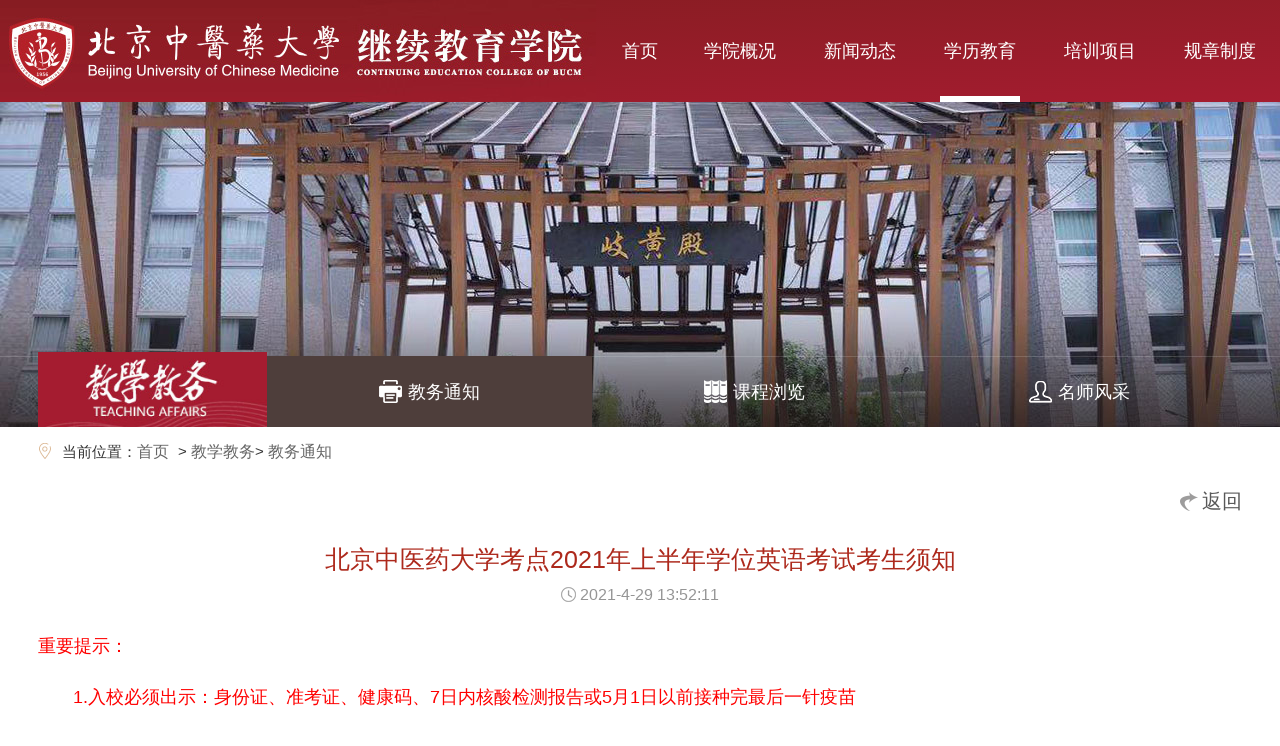

--- FILE ---
content_type: text/html; charset=utf-8
request_url: https://jxjyxb.bucm.edu.cn/jxjw/jwtz/2021/04/29/248.html
body_size: 6100
content:
    <!DOCTYPE html>
<html>
<head>
	<meta http-equiv="Content-Type" content="text/html; charset=utf-8">
    <title>北京中医药大学继续教育学部</title>
    <meta name="keywords" content="北京中医药大学考点2021年上半年学位英语考试考生须知 北京中医药大学继续教育学部站群管理平台 教务通知北京中医药大学继续教育学部">
    <meta name="Maketime" content="2022-10-30 11:39:53">
    <meta name="sitename" content="北京中医药大学继续教育学部站群管理平台">
    <meta name="Generator" content="">
    <meta name="description" content="北京中医药大学考点2021年上半年学位英语考试考生须知 北京中医药大学继续教育学部站群管理平台 教务通知 北京中医药大学继续教育学部">
    <meta name="title" content="北京中医药大学继续教育学部">
    <meta http-equiv="pragma" content="no-cache">
    <meta http-equiv="cache-control" content="no-cache,no-store, must-revalidate">
    <meta http-equiv="expires" content="0">
    <meta http-equiv="X-UA-Compatible" content="IE=edge">
    <meta name="viewport"
          content="width=device-width, initial-scale=1">
    <meta name="format-detection" content="telephone=no">
    <meta name="renderer" content="webkit">
    <meta http-equiv="Cache-Control" content="no-siteapp"/>
    <link rel="stylesheet" type="text/css" href="/statics/images/style.css">
    <link  rel="stylesheet" type="text/css" href="/statics/images/common.css">
     <link rel="stylesheet" href="/statics/assets/css/amazeui.min.css">
    <!--<link rel="stylesheet" href="/statics/assets/css/amazeui.slick.min.css"/>
      <link rel="stylesheet" href="/statics/dist/css/swiper.min.css">
    <link rel="stylesheet" href="/statics/img/app.css"> -->
    <link rel="stylesheet" type="text/css" href="/statics/img/app.css">
    <link rel="stylesheet" href="/statics/img/style.css"/>
    <script type="text/javascript" src="/statics/js/jquery.js"></script>
    <script src="/statics/assets/js/amazeui.min.js?v=1452050151512"></script>
    <!--  <script src="/statics/assets/js/slick.min.js"></script> -->
    
    <script type="text/javascript" src="/statics/js/rxcms.base.js"></script>


<link href="/statics/img/view.css" rel="stylesheet" type="text/css" />
  <style>

  </style>
 </head> 
 <body sid="11"> 
  <!--头部开始-->  <!--头部开始-->
          <input name="cid" id="cid" type="hidden" value="3" />
<script type="text/javascript" src="/statics/js/top_menu.js"></script>
 <!--头部--> 
 
  <!--头部结束--> 
  <!--banner--> 
<div class="banner am-animation-scale-fade" style="background: url('/SITEDATA/web181/rcms_DATA/image/20200630/1593488003474072842.jpg') center top no-repeat;"  data-am-scrollspy="{animation: 'fade'}">
  <div class="pcimg"><img src="/SITEDATA/web181/rcms_DATA/image/20200630/1593488003474072842.jpg" alt="banner"></div>
  <div class="phoneimg"><div class="mlc_lt" style="background: url('/SITEDATA/web11/rcms_DATA/image/20210520/1621481729279056023.png') center top no-repeat;"></div><img src="/SITEDATA/web11/rcms_DATA/image/20210520/1621480786921094352.jpg" alt="banner"></div>
  
  <div class="sub_menu m_hide" id="sub_menu" >
    <div class="sub_me_tl"></div>
 <div class="main">
     <div class="sub_me_tit"><img src="/SITEDATA/web181/rcms_DATA/image/20200630/1593487990909086669.jpg" alt="教务通知" /></div>
     <div class="mu">
                          <a href="/jxjw/jwtz/index.html" target="_self" title="教务通知" class="current" style="width: 33.33333%;"><img src="/SITEDATA/web181/rcms_DATA/image/20200630/1593488216852095340.png" alt="教务通知" />教务通知</a>
                          <a href="/jxjw/kcll/index.html" target="_self" title="课程浏览"  style="width: 33.33333%;"><img src="/SITEDATA/web181/rcms_DATA/image/20200630/1593488216879040406.png" alt="课程浏览" />课程浏览</a>
                          <a href="/jxjw/msmj/index.html" target="_self" title="名师风采"  style="width: 33.33333%;"><img src="/SITEDATA/web181/rcms_DATA/image/20200630/1593488216893077015.png" alt="名师风采" />名师风采</a>
     </div>
     <div class="mur"><a href="#top" title="回到顶部"><i class="am-menu-toggle-icon am-icon-bars"></i></a></div>
 </div>
</div>
<div class="sub_menu_st" id="sub_menu_st"></div>
       
       
</div>
     
       
 <!--手机站-->
 <div class="m_sub_menu w_hide">
     
     <div class="sub_me_tit">教学教务</div>
     <nav data-am-widget="menu" class="am-menu  am-menu-offcanvas1"
          data-am-menu-collapse
             >
         <a href="javascript: void(0)" class="am-menu-toggle">
             <i class="am-menu-toggle-icon am-icon-bars"></i>
         </a>

         <ul class="am-menu-nav am-avg-sm-1 am-collapse">
             <li class="">
                 <a href="/jxjw/jwtz/index.html" target="_self" class="" >教务通知</a>
             </li>
             <li class="">
                 <a href="/jxjw/kcll/index.html" target="_self" class="" >课程浏览</a>
             </li>
             <li class="">
                 <a href="/jxjw/msmj/index.html" target="_self" class="" >名师风采</a>
             </li>
         </ul>

     </nav>
     <div class="m_sub_menu_offcanvas">
     </div>
 </div>
<!--手机站end-->  <!--banner--> 
  <!--正文内容开始--> 
 <div class="main">
   <div class="location">
  <img src="/statics/images/location.png" alt="">当前位置：<a href="/">首页</a>
  <table width="100%" cellspacing="0" cellpadding="0" border="0">
    <tbody>
      <tr>
        <td> > <a href="/jxjw/index.html">教学教务</a></td>
        <td> > <a href="/jxjw/jwtz/index.html">教务通知</a></td>
      </tr>
    </tbody>
  </table>
</div> <div class="clear h60"></div>
     <div class="bt_back">返回</div>
   <div class="clearfloat"></div> 
     <div class="con_view" id="n_view">
       
         <div class="msg-box"><div class="n_tit" style="">北京中医药大学考点2021年上半年学位英语考试考生须知</div>
           
           <div class="n_vew"><!--阅读量：<script type="text/javascript" src="/wsg/dynamic/hits/248/0"></script>
             &nbsp; &nbsp; &nbsp; &nbsp;-->
            <img src="/statics/img/dot_view_dt.gif" alt=""/> 2021-4-29 13:52:11
           </div> 
         </div> 
         <div class="wz"> <p><span style="font-family: 宋体; color: rgb(255, 0, 0); font-size: 18px;">重要提示：</span></p><p><span style="color: rgb(255, 0, 0); font-size: 18px;">&nbsp; &nbsp; &nbsp; &nbsp;1.<span style="font-size: 18px; color: rgb(255, 0, 0); font-family: 宋体;">入校必须出示：身份证、准考证、健康码、</span>7<span style="font-size: 18px; color: rgb(255, 0, 0); font-family: 宋体;">日内核酸检测报告或</span>5<span style="font-size: 18px; color: rgb(255, 0, 0); font-family: 宋体;">月</span>1<span style="font-size: 18px; color: rgb(255, 0, 0); font-family: 宋体;">日以前接种完最后一针疫苗</span></span></p><p><span style="color: rgb(255, 0, 0); font-size: 18px;">&nbsp; &nbsp; &nbsp; &nbsp;2.<span style="font-size: 18px; color: rgb(255, 0, 0); font-family: 宋体;">禁止开车进校</span></span></p><p><span style="color: rgb(255, 0, 0); font-size: 18px;">&nbsp; &nbsp; &nbsp; &nbsp;3.<span style="font-size: 18px; color: rgb(255, 0, 0); font-family: 宋体;">入校时间地点：</span>7:45<span style="font-size: 18px; color: rgb(255, 0, 0); font-family: 宋体;">—</span>9:15&nbsp; <span style="font-size: 18px; color: rgb(255, 0, 0); font-family: 宋体;">南门</span></span></p><p><br/></p><p><span style="font-family: 宋体; font-size: 18px;">一、考前</span></p><p><span style="font-family:宋体">&nbsp; &nbsp;&nbsp;</span>1. <span style="font-family: 宋体;">所有考生须进行健康状况监测</span></p><p><span style="font-family:宋体">&nbsp; &nbsp; 从考前第</span>14<span style="font-family:宋体">天开始，考生每日体温测量、记录并进行健康状况监测，体温测量记录以及出现身体异常情况的，要及时向考点校进行报告。</span></p><p><span style="font-family:宋体">&nbsp; &nbsp; 对考前考生身体状况异常和监测发现身体状况异常的，须由防疫工作小组，依据防疫工作要求</span>,<span style="font-family:宋体">结合卫生健康部门、疾控机构和医疗机构意见，在保障广大考生和考试工作人员生命安全和身体健康前提下，综合研判评估是否具备参加考试的条件，凡不具备相关条件的考生不得参加考试。</span></p><p><span style="font-family:宋体">&nbsp; &nbsp; </span>2. <span style="font-family: 宋体;">参加学位英语考试的考生需进行核酸检测</span></p><p><span style="font-family:宋体">&nbsp; &nbsp; 检测时间为</span>5<span style="font-family:宋体">月</span>9<span style="font-family:宋体">日至</span>12<span style="font-family:宋体">日。</span></p><p><span style="font-family:宋体">&nbsp; &nbsp; 持本人身份证和准考证（提前在准考证左上角书写本人姓名和手机号码），自行前往指定检测机构进行免费核酸检测（具体采样点信息另行通知）。不能在指定检测机构进行核酸检测的考生，也可自费到其他检测机构进行核酸检测。</span></p><p><span style="font-family:宋体">&nbsp; &nbsp; 考生完成采样</span>24<span style="font-family:宋体">小时后，可在</span> <span style="font-family:宋体">“北京健康宝”健康服务预约查询中查询检测结果。如有问题，请及时联系所在检测机构解决。</span></p><p><span style="font-family:宋体">&nbsp; &nbsp; 外地来京参加考试的考生，检测办法与京内考生相同，如在京外接受核酸检测的，须在正规机构进行检测并提供检测报告。</span></p><p><span style="font-family: 宋体; color: rgb(255, 0, 0);">&nbsp; &nbsp; 已完成疫苗接种（最后一针接种）满2周以上者（即5月1日（含）以前接种完最后一针），可免核酸检测阴性报告，不用再参加此次核酸检测。</span></p><p><span style="color:#ff0000;font-family:宋体">&nbsp; &nbsp;&nbsp;</span>3. <span style="font-family: 宋体;">准考证打印时间及方式说明</span></p><p><span style="font-family:宋体">&nbsp; &nbsp; ①</span>&nbsp;<span style="font-family:宋体">打印时间为</span>4<span style="font-family:宋体">月</span>28<span style="font-family:宋体">日</span>10:00<span style="font-family:宋体">—</span>5<span style="font-family:宋体">月</span>15<span style="font-family:宋体">日</span>9:15</p><p><span style="font-family:宋体">&nbsp; &nbsp; ②</span>&nbsp;<span style="font-family:宋体">考生登录北京教育考试院网站</span>-<span style="font-family:宋体">成考成招，网址</span>:https://www.bjeea.cn/html/ckcz/<span style="font-family:宋体">，点击“通知公告”中的“</span>2021<span style="font-family:宋体">年上半年北京地区成人本科学士学位英语考试准考证打印”链接进入，本次准考证增加了防伪水印，打印流程采用先进入“考试诚信承诺书”页面，再进入“阅读健康承诺书并承诺”页面，然后进入“考生准考证信息查询”页面，最后进入“准考证信息展示及下载”页面的模式。</span></p><p><span style="font-family:宋体"><br/></span></p><p><span style="font-family: 宋体; font-size: 18px;">二、入场</span></p><p><span style="font-family:宋体"><span style="font-size: 18px;">&nbsp; &nbsp;&nbsp;</span></span>1. <span style="font-family: 宋体;">进入考点</span></p><p><span style="font-family:宋体">&nbsp; &nbsp; 考生必须佩戴口罩，进校前出示有效身份证件、准考证、健康码绿码和考前</span>7<span style="font-family:宋体">日内（</span>5<span style="font-family:宋体">月</span>9<span style="font-family:宋体">日（含）后）核酸检测阴性报告，或疫苗接种结果为“疫苗接种完成”满</span>2<span style="font-family:宋体">周以上（即</span>5<span style="font-family:宋体">月</span>1<span style="font-family:宋体">日（含）以前接种完最后一针），经体温检测合格后，从北京中医药大学和平街校区南门进入学校，入校时间：</span>7:45--9:15<span style="font-family:宋体">，错峰入场。</span></p><p><span style="font-family:宋体">&nbsp; &nbsp;&nbsp;</span>2. <span style="font-family: 宋体;">按照疫情防控要求，社会车辆一律不得进入学校，请考生选择公共交通出行。</span></p><p><span style="font-family:宋体">&nbsp; &nbsp;&nbsp;</span>3. <span style="font-family: 宋体;">直达考场</span></p><p><span style="font-family:宋体">&nbsp; &nbsp; 考生从南门入校后，在引导人员的指引下，沿着专用通道，直达</span>1<span style="font-family:宋体">号教学楼前楼排队等候入场。所有进入考试封闭区域（考试楼）的考生，均须提前到达考点，进行体温检测。</span></p><p><span style="font-family:宋体">&nbsp; &nbsp; 考生在进入测温区前，应在候检区等候工作人员指令，方可进入测温区。体温正常（低于</span>37.3<span style="font-family:宋体">℃）的考生进入证件查验及人脸识别入场验证区，体温异常的考生由专业医护人员立即带入临时隔离检查点观察，由考点防疫工作小组的工作人员进行研判，做出安排至备用隔离考场进行考试或禁止其考试的决定。</span></p><p><span style="font-family:宋体">&nbsp; &nbsp;&nbsp;</span>4. <span style="font-family: 宋体;">身份验证</span></p><p><span style="font-size:14px;font-family:宋体">&nbsp; &nbsp; &nbsp;</span><span style="font-family:宋体">由考点工作人员对考生身份证件、准考证及随身物品进行核查且人脸识别验证通过后方可进入考场候考。考生不得因佩戴口罩影响身份识别。</span></p><p><span style="font-family:宋体"><br/></span></p><p><span style="font-family: 宋体; font-size: 18px;">三、考试</span></p><p><span style="font-family:宋体"><span style="font-size: 18px;">&nbsp; &nbsp;&nbsp;</span></span>1. <span style="font-family: 宋体;">考中防护</span></p><p><span style="font-family:宋体">&nbsp; &nbsp; 考试过程中，考生全程佩戴口罩</span>, <span style="font-family:宋体">按监考员的指令有序进场。所有考生必须随时做好手卫生。</span></p><p><span style="font-family:宋体">&nbsp; &nbsp;&nbsp;</span>2. <span style="font-family: 宋体;">考后疏散</span></p><p><span style="font-family:宋体">&nbsp; &nbsp; 考生散场时，要按监考员的指令有序离场，不得拥挤，保持人与人之间间隔大于</span>1<span style="font-family:宋体">米。</span></p><p><span style="font-family:宋体">&nbsp; &nbsp; 考试结束后，考生不要滞留，按规定路线，凭准考证，由学校南门离开。</span></p><p><span style="font-family:宋体"><br/></span></p><p><span style="font-family: 宋体; font-size: 18px;">四、考试地址</span></p><p><span style="font-family:宋体">&nbsp; &nbsp; 北京中医药大学和平街校区（北京市朝阳区北三环东路11号），1号教学楼。</span></p><p><span style="font-family:宋体"><br/></span></p><p><span style="font-family: 宋体; font-size: 18px;">五、提示</span></p><p><span style="font-family:宋体">&nbsp; &nbsp; 1.凡隐瞒、谎报本人健康状况和伪造核酸检测阴性报告（或疫苗接种结果），不服从考点工作人员管理，拒不配合执行有关疫情防控措施或扰乱考点考场秩序者，将根据有关规定进行处理；涉嫌违法犯罪的，将依法追究法律责任。</span></p><p><span style="font-family:宋体">&nbsp; &nbsp; 2.考试疫情防控措施将根据疫情防控形势变化适时调整。请考生密切关注北京教育考试院网站（www.bjeea.cn）、“北京考试成考”微信公众号及时了解北京市有关疫情防控要求和北京地区有关规定，同时保持手机电话等通讯畅通。</span></p><p><span style="font-family:宋体">&nbsp; &nbsp; 3.本次考试具体核酸检测采样点信息，将于5月上旬另行公布，请考生及时关注北京教育考试院网站公布的指定核酸检测采样点相关信息。</span></p><p style="text-indent: 0px; "><span style="font-family: 宋体; text-indent: 64px;">&nbsp; &nbsp;&nbsp;</span></p><p style="text-indent: 0px; "><span style="font-family: 宋体; text-indent: 64px;">附：“北京健康宝”二维码、“北京考试成考”微信公众号</span></p><p style="text-indent: 0px; "><span style="font-family: 宋体; text-indent: 64px;"><img src=" /SITEDATA/web11/rcms_editor/image/20210429/1619677782438058626.png" title="1619677782438058626.png" alt="1619677782438058626.png" width="500" height="129" border="0" vspace="0" style="width: 500px; height: 129px;"/></span></p> </div>
       
     </div>
     <!-- <div class="con_netpre">
        <script type="text/javascript" src="/outer/dynamic/catalog/8123?id=248&amp;tid=28&s=22"></script> 
     </div> -->
         <div class="clear"></div>
     <div class="bshare_bt">
         <div class="fl"><span><a href="#top">【返回顶部】</a><a href="javascript:window.print()">【打印本稿】</a><a href="javascript:history.back(1)">【返回列表】</a><!--<a href="javascript:window.close()">【关闭本页】</a>--></span></div>
         <!-- <div class="bdsharebuttonbox" id="bsbuttonbox">
           分享至：
             <a href="#" class="bds_tsina" id="bs_tsina" data-cmd="tsina" title="分享到新浪微博"></a>
             <a href="#" class="bds_qzone" id="bs_qzone" data-cmd="qzone" title="分享到QQ空间"></a>
             <a href="#" class="bds_weixin" id="bs_weixin" data-cmd="weixin" title="分享到微信"></a>
                </div> -->
     </div>
  </div> 
    <div class="clearfloat h35"></div>
       
  <!--正文内容结束--> 
 <div class="clearfloat" style="height: 45px;"></div>
  <!--底部开始-->   <script type="text/javascript" src="/statics/js/foot.js"></script> 
<script type="text/javascript" src="/statics/dist/js/swiper.min.js"></script>
 
  <!--底部结束-->  
 </body>
</html>

--- FILE ---
content_type: text/css
request_url: https://jxjyxb.bucm.edu.cn/statics/images/style.css
body_size: 6518
content:
.part-top{height: 37px;line-height: 37px;background: linear-gradient(to bottom right,#831d20,#a51c30);min-width: 1200px;}
.part-top .top{max-width: 1400px;margin: 0 auto;height: auto;overflow: hidden;width: 100%;}
.part-top .a{float: left;font-size: 15px;color: #fff;display:none;}
.part-top .b{float: right;font-size: 15px;color: #fff;width: 190px;display:none;}
.part-top .b a{color: #fff;}
.part-top span{float: left;margin-right: 20px;}
.part-top div img{margin-right: 5px;}
.part-top .c{width: 178px;height: 30px;float: right;position: relative;}
.part-top .c .subTxt {width: 178px;height: 30px;background: #f7f8fa;border: 1px solid #949da5; float: left;font-size: 13px;border-radius: 5px; line-height: 32px;color: #a6a6a6;text-indent: 12px;}
.part-top .c .subMit {width: 35px;height: 30px;float: right;border: 0;background: url(bg-submit.jpg) no-repeat center 5px; position: absolute;right: 0px;}

.top{height: 102px;width: 100%;position:relative;min-width: 1200px;background: linear-gradient(to bottom right,#831d20,#a51c30);}
.part-nav{max-width: 1400px;margin: 0 auto;height: auto;width: 100%;position:relative;min-width: 1200px;}
.part-nav .logo{float: left;/*padding-top: 28px;*/}
.part-nav .logo a{font-size: 30px; color: #ffffff;font-weight: bold;}
/*.part-nav .logo img{display: none;}*/
.part-nav .part-list{height: 102px;line-height: 102px;overflow:  hidden;right: 0;float: right;}
.part-nav .part-list > ul > li{float: left;width: 80px;margin-right: 30px;margin-left: 30px;font-size: 18px;text-align: center;}
.part-nav .part-list > ul > li a{color: #ffffff;font-size:18px;}
.part-nav .part-list > ul > li:hover, .part-nav .part-list > ul > li.current{border-bottom: 6px solid #ffffff;height: 102px;}
.part-nav .part-list > ul > li:hover a, .part-nav .part-list > ul > li.current a{color: #ffffff;}
.part-nav .part-list > ul > li > ul{position: absolute;top: 102px;width: 120px;background: #9a182b;opacity:0.85;filter:alpha(opacity=85);height: 0;overflow: hidden;padding: 0;-webkit-transition: all .3s; -moz-transition: all .3s;transition: all .3s;margin-left: -20px;z-index: 999;}
.part-nav .part-list > ul > li > ul li{margin-left: 0;text-align: center;line-height: 36px;height: 36px;}
.part-nav .part-list > ul > li > ul a{display: block;width: 100%;font-size: 14px;line-height: 36px;margin-bottom: 20px;color: #fff;}
.part-nav .part-list > ul > li:hover ul {padding: 10px 0 10px;height: auto;}
.part-nav .part-list > ul > li > ul a:hover{color: #ffffff;text-decoration: underline;}


.part-a{width: 100%;position: relative;max-height: 521px;min-width: 1200px;}
.part-a .swiper-container{width: 100%;position: relative;height: 100%;}
.part-a .swiper-container .swiper-pagination{display: none;}
.part-a .swiper-container .swiper-pagination-bullet{width: 12px;height: 12px;background: #d0cabf;border-radius:6px;margin: 0 3px;opacity: 1;}
.part-a .swiper-container .swiper-pagination-bullet-active{width: 45px;background: #cb190f;}
.part-a .bg_login{width: 380px;position: absolute;height: 315px;background: rgba(0, 0, 0, .5);left: 50%;margin-left: -700px;top: 50%;margin-top: -165px;border-radius: 3px;z-index: 9;}
.part-a .bg_login .login_form {padding: 5% 8%;}
.part-a .bg_login .login_form .tit {text-align: center;font-size: 30px;font-weight: bold;color: #FFFFFF;margin-bottom: 26px;}
.part-a .bg_login .login_form .in {width: 100%;height: 40px;background: url("ico_uid.png") 11px center no-repeat #FFFFFF;border-radius: 3px;margin-bottom: 10px;}
.part-a .bg_login .login_form .in:nth-child(2) {background: url("ico_pwd.png") 11px center no-repeat #FFFFFF;}
.part-a .bg_login .login_form .in input {width: 84%;height: 40px;line-height: 40px;background: none;font-size: 15px;color: #666666;border: none;margin-left: 40px;}
.part-a .bg_login .login_form .in .t {display: none;}
.part-a .bg_login .login_form .wjpwd {width: 92%;height: 40px;line-height: 40px;background: url("ico_pwd2.png") left center no-repeat;font-size: 15px;color: #FFFFFF;padding-left: 28px;display: none;}
.part-a .bg_login .login_form .login_btn {padding-top: 18px;}
.part-a .bg_login .login_form .login_btn .am-btn {width: 100%;height: 45px;text-align: center;background: #a01c2d;border-radius: 5px;font-size: 19px;color: #FFFFFF;border-color: #a01c2d;}

.part-msts {width: 100%;position: relative;background: #efebea;}
.part-msts .main {width: 100%;max-width: 1400px;}
.part-msts .main .rt_tit {color: #cb190f;font-size: 40px;margin-bottom: 22px;text-align: left;}
.part-msts .main .rt_tit span {color: #333333;font-size: 15px;text-transform: uppercase;}
.part-msts .main .rt_tit .more {color: #817568;font-size: 18px;float: right;width: 155px;height: 48px;line-height: 48px;text-align: center;border: 1px #b9ada1 solid;margin-top: 10px;}
.part-msts .main .msfc_l {width: 66%;max-width: 925px;}
.part-msts .main .msfc_l .info_fc {width: 47.5%;max-width: 440px;background: #a51c30;position: relative;}
.part-msts .main .msfc_l .info_fc .pic {width: 100%;position: relative;}
.part-msts .main .msfc_l .info_fc .pic img {width: 100%;max-height: 290px;}
.part-msts .main .msfc_l .info_fc .pic .t {font-size: 16px;color: #FFFFFF;background: #562704;padding: 2% 3%;bottom: 0;right: 0;position: absolute;z-index: 99;}
.part-msts .main .msfc_l .info_fc .info {padding: 3.5% 5%;background: #a51c30;}
.part-msts .main .msfc_l .info_fc .info .t {font-size: 30px;color: #FFFFFF;}
.part-msts .main .msfc_l .info_fc .info .t2 {font-size: 18px;color: #FFFFFF;margin-bottom: 16px;}
.part-msts .main .msfc_l .info_fc .info .w {font-size: 16px;color: #FFFFFF;margin-bottom: 36px;}
.part-msts .main .msfc_l .info_fc .info .m {font-size: 16px;color: #FFFFFF;width: 116px;border: 1px #FFFFFF solid;height: 40px;line-height: 40px;text-align: center;opacity: .7;margin-bottom: 16px;}
.part-msts .main .msfc_l .info_fc .info .m a {font-size: 16px;color: #FFFFFF;}
.part-msts .main .msfc_l .info_swli {width: 50%;max-width: 460px;}
.part-msts .main .msfc_l .info_swli .swiper-container {width: 100%;height: 600px;position: relative;}
.part-msts .main .msfc_l .info_swli .swiper-container .swiper-slide > .pic {width: 34.5%;max-width: 160px;position: relative;margin-bottom: 24px}
.part-msts .main .msfc_l .info_swli .swiper-container .swiper-slide > .pic img {width: 100%;max-width: 154px;}
.part-msts .main .msfc_l .info_swli .swiper-container .swiper-slide > .info {width: 65%;max-width: 280px;position: relative;}
.part-msts .main .msfc_l .info_swli .swiper-container .swiper-slide > .info .t {font-size: 15px;color: #666666;}
.part-msts .main .msfc_l .info_swli .swiper-container .swiper-slide > .info .t strong {font-size: 22px;color: #000000;}
.part-msts .main .msfc_l .info_swli .swiper-container .swiper-slide > .info .t2 {font-size: 16px;color: #000000;margin-bottom: 12px;}
.part-msts .main .msfc_l .info_swli .swiper-container .swiper-slide > .info .w {font-size: 15px;color: #666666;}
.part-msts .main .msfc_l .info_swli .swiper-container .swiper-pagination {display: none;}
.part-msts .main .msfc_l .info_swli .swiper-container .swiper-pagination-bullet-active {background: #cb190f;}
.part-msts .main .tszy_r {width: 31%;max-width: 432px;}
.part-msts .main .tszy_r .link_pc {width: 100%;}
.part-msts .main .tszy_r .link_pc > .pic {width: 100%;margin-bottom: 15px;}
.part-msts .main .tszy_r .link_pc > ul  {padding: 0%;margin: 0px;width: 100%;}
.part-msts .main .tszy_r .link_pc > ul > li {width: 50%;margin-bottom: 15px;float: left;}
.part-msts .main .tszy_r .link_pc > ul > li:nth-child(2n+0) {text-align: right;}

.part-b{max-width: 1400px;margin: 0 auto;height: auto;overflow: hidden;margin-top: 80px;width:100%;min-width: 1200px;}
.h_ct_tit{font-size: 40px;color: #cb190f;text-align: center;position: relative;height: 76px;width: 320px;margin: auto;line-height: 28px;}
.h_ct_tit span{font-size: 16px;color: #333333;text-transform: uppercase;}
.h_ct_tit .l{width: 66px;height: 18px;border-top: 1px #b8b2b2 solid;position: absolute;bottom: 0;left: 0px;}
.h_ct_tit .r{width: 66px;height: 18px;border-top: 1px #b8b2b2 solid;position: absolute;bottom: 0;right: 0px;}
.part-b .slideGroup .sPrev,.slideGroup .sNext{display:block;width:38px;height:97px;float:right;background:url(stb_index_07.png) center center no-repeat;position:absolute;top: 65px;}
.part-b .slideGroup .sNext{background:url(stb_index_09.png) center center no-repeat;right: 2px;}
.part-b .slideGroup .sPrev{left: -2px;z-index:10;}
.part-b .slideGroup .sPrev:hover,.slideGroup .sNext:hover{ }
.part-b .slideGroup .parBd .tempWrap{float:left;width: 1400px!important;}
.part-b .slideGroup .parBd ul{ overflow:hidden; zoom:1; float:left;  }
.part-b .slideGroup .parBd ul li{float:left; _display:inline; overflow:hidden; position: relative;width: 405px;margin-right: 85px;}
.part-b .slideGroup .parBd ul li .time{width: 62px;height: 73px;float: left;text-align: center;}
.part-b .slideGroup .parBd ul li .time div{font-size: 42px;font-weight: bold;color: #fff;background: #cb190f;line-height: 47px;height: 47px;}
.part-b .slideGroup .parBd ul li .time p{height: 26px;line-height: 26px;color: #fff;background: #562704;font-size: 15px;}
.part-b .slideGroup .parBd ul li .tit{width: 320px;font-size: 18px;float: right;margin-bottom: 15px;}
.part-b .slideGroup .parBd ul li span{width: 320px;float: right;font-size: 15px;color: #666666;}

.part-b .slideBox{ width:49%; height:100%; position:relative;overflow: hidden;float: right;}
.part-b .slideBox  .swiper-container{ width:100%; height:190px; position:relative;overflow: hidden;}
.part-b .slideBox  .swiper-container .swiper-slide{ position: relative; position:relative;overflow: hidden;}
.part-b .slideBox  .swiper-container .swiper-slide .time{width: 62px;height: 73px;float: left;text-align: center;position: absolute;}
.part-b .slideBox  .swiper-container .swiper-slide .time div{font-size: 42px;font-weight: bold;color: #fff;background: #cb190f;line-height: 47px;height: 47px;}
.part-b .slideBox  .swiper-container .swiper-slide .time p{height: 26px;line-height: 26px;color: #fff;background: #562704;font-size: 15px;}
.part-b .slideBox  .swiper-container .swiper-slide .tit{width: auto;font-size: 18px;line-height: 24px;float: left;margin-bottom: 11px;padding-left: 72px;}
.part-b .slideBox  .swiper-container .swiper-slide span{width: auto;float: left;font-size: 15px;color: #666666;padding-left: 72px;
	overflow: hidden;
    text-overflow: ellipsis;
    display: -webkit-box;
    -webkit-box-orient: vertical;
    -webkit-line-clamp: 3;
}
.part-b .slideBox  .swiper-container .swiper-pagination-bullet{width: 12px;height: 12px;background: #d0cabf;border-radius:6px;margin: 0 3px;opacity: 1;}
.part-b .slideBox  .swiper-container .swiper-pagination-bullet-active{width: 12px;background: #cb190f;}

.part-d{background: url("part-d.jpg") top center no-repeat;height: 750px;position: relative;min-width: 1200px;}
.part-d ul{max-width: 1200px;float: right; width: 86%;margin-top: 120px;}
.center{max-width: 1400px;margin: 0 auto;height: auto;overflow: hidden;width: 94%;position: relative;min-width: 1200px;}
.part-d .kc_rt_pic{position: absolute;top: 16%;width: 66px;}
.part-d .kc_rt_tit{position: absolute;top: 12%;font-size: 40px;color: #ffffff;padding-left: 24px;width: 66px;line-height: 40px;}
.part-d .kc_rt_tit span {position: absolute;top: 12%;font-size: 16px;color: #ffffff;width: 16px;text-transform: uppercase;}
.part-d .more{position: absolute;bottom: 120px;width: 30px;text-align: center;left:  20px;color: #b4afaf;font-size: 16px;}
.more span{writing-mode: tb-rl;color: #fff;}
.part-d .more a{color: #fff;}
.part-d ul li{float: left;margin-right: 3%;width:31%;position: relative;overflow: hidden;}
.part-d ul li img{width: 100%;}
.part-d ul li .info{width: 100%;position: absolute;bottom: 0;overflow: hidden;height: 0px;transition: height .5s ease-out .1s,opacity .5s ease-out .1s;opacity: 0;}
.part-d ul li:hover .info{width: 100%;position: absolute;bottom: 0;background: url("../img/ico_kcyl_bg.png") bottom center no-repeat #a51c30;height: 180px;opacity: 1;}
.part-d ul li:hover .info .t{text-align: center;margin-bottom: 11px;font-size: 22px;color: #FFFFFF;padding: 5% 0 0 5%;}
.part-d ul li:hover .info .w{text-align: left;line-height: 24px;font-size: 16px;color: #FFFFFF;padding-left: 5%;}

.part-e{max-width: 1200px;margin: 0 auto;height: auto;overflow: hidden;margin-top: 50px;width:94%;}
.part-e ul {width: 100%;}
.part-e ul li{float: left;text-align: center;width: 25%;}
.part-e ul li .t{font-size: 20px;padding-top: 80px;line-height: 34px;}

.part-e .e-img-a{background: url("e-img-a.jpg") center top no-repeat;transition: background .5s ease-out .1s;background-size: 88px;}
.part-e .e-img-a:hover{background: url("e-img-a2.jpg") center top no-repeat;background-size: 88px;}

.part-e .e-img-b{background: url("e-img-b.jpg") center top no-repeat;transition: background .5s ease-out .1s;background-size: 88px;}
.part-e .e-img-b:hover{background: url("e-img-b2.jpg") center top no-repeat;background-size: 88px;}

.part-e .e-img-c{background: url("e-img-c.jpg") center top no-repeat;transition: background .5s ease-out .1s;background-size: 88px;}
.part-e .e-img-c:hover{background: url("e-img-c2.jpg") center top no-repeat;background-size: 88px;}

.part-e .e-img-d{background: url("e-img-d.jpg") center top no-repeat;transition: background .5s ease-out .1s;background-size: 88px;}
.part-e .e-img-d:hover, .part-e .e-img-d.current{background: url("e-img-d2.jpg") center top no-repeat;background-size: 88px;}

.part-e .e-img-e{background: url("e-img-e.jpg") center top no-repeat;transition: background .5s ease-out .1s;background-size: 88px;}
.part-e .e-img-e:hover{background: url("e-img-e2.jpg") center top no-repeat;background-size: 88px;}
.part-e li.current .t{color: #9e2735;}
#stu_login_tit:hover .sub_a {display: block;}
#stu_login_tit .sub_a {position: absolute;margin-top: 0;margin-left: 10px;background: #fff;border: 2px #eee solid;padding: 5px;width: 330px;}
#stu_login_tit .sub_a a {display: block;}

.part-f{background: url("part-f.jpg") no-repeat;width: 100%;height: 184px;min-width: 1200px;}
.part-f .a{margin-top: 45px;overflow:  hidden;width:  800px;float:  left;}
.part-f .a .tit{height: 40px;line-height: 40px;font-size: 24px;color: #fff;margin-bottom:  25px;}
.part-f .a .tit span{font-size: 16px;color: #d1adae;}
.part-f .a ul li{float: left;margin-right: 40px;width: 80px;text-align: center;}
.part-f .a ul li a{color: #fff;font-size: 16px;}
.part-f .a ul li span{display: block;height:  35px;line-height:  35px;}
.part-f .b{float: right;margin-top: 33px;}
.part-f .b .tit{width: 150px;float: right;text-align: right;font-size: 20px;font-weight: bold;color: #fff;margin-top:  11px;margin-right: 15px;}
.part-f .b .tit span{font-size: 16px;font-weight: 100;}
.part-f .b img{float: right;}
.foot{height: 120px;line-height: 90px;background: #313131;font-size: 16px;color: #fff;min-width: 1200px;}
.foot .a{float: left;line-height: 28px;padding-top: 12px;}
.foot .b{float: right}
.foot .ft_link select{width: 275px;border: 1px #8a8a8a solid;background: none;height: 34px;color: #FFFFFF;}
.foot .ft_link select option{background: #313131;}


/*.part-c{background: url("part-c.jpg") no-repeat center top #efebea;width: 100%;height: 1235px;min-width: 1200px;}*/
.part-c{background: url("part-c.jpg") no-repeat center top #efebea;width: 100%;height: 995px;min-width: 1200px;}

.rczc_nota ul{margin-top: 50px;}
.rczc_nota ul li{float: left;max-height: 345px;max-width: 320px;margin-right: 3%;margin-bottom:  35px;width: 23%;}
.rczc_nota ul li img{width: 100%;height: auto;}
.rczc_nota ul li .abstract{background: #fff;border-top: 5px solid #a51c30;padding: 35px 25px;height: 136px;}
.rczc_nota ul li .abstract .tit{font-size: 18px;height: 55px;overflow: hidden;}
.rczc_nota ul li .abstract .time{float: left;font-size: 15px;line-height:  40px;color: #585858;}
.rczc_nota ul li .abstract .time span{color: #a51c30;font-weight: bold;}
.rczc_nota ul li .abstract .col{float: right;font-size: 15px;line-height:  40px;color: #585858;}
.rczc_nota ul .part-c-list{max-width: 675px;max-height: 345px;float: left;position: relative;margin-right: 3%;margin-bottom:  35px;width:48%;}
.rczc_nota ul .part-c-list img{width: 100%;height: auto;}
.rczc_nota ul .part-c-list p{position: absolute;overflow: hidden;bottom: 15px;left: 20px;font-size: 18px;color:  #fff;}
.rczc_nota .more{text-align: center;font-size: 18px;line-height:  52px;color: #817568;margin-top: 26px;}
.rczc_nota .more a{text-align: center;font-size: 18px;line-height:  52px;color: #817568;display: inline-block;width: 194px;border: 1px #b9ada1 solid;}
.mr0{margin-right: 0!important;}
.rczc_mn{float: right;margin-top: -80px;}
.rczc_mn li{float: left;font-size: 18px;background: url("icon.png") no-repeat right;height: 40px;width: 85px;margin-right: 15px;}
.rczc_mn li a{font-size: 16px;color:#000;}
.rczc_mn span{float: left;font-size: 16px;margin-left: 15px;margin-right: 15px;}
.rczc_mn .on, .rczc_mn li a:hover{color: #a51c30;font-weight: bold;/* margin-right:  15px; */}
/*.part-c .main{height: 40px;line-height: 40px;}*/
.ny-col{position: relative;width:  1400px;margin:  0 auto;}
.ny-col  .col-list{width: 1400px;margin: 0 auto;height: auto;overflow: hidden;position: absolute;/* top: -95px; */bottom:  0px;}
.ny-col .col-list .list-tit-img{float: left;}
.ny-col .col-list ul{margin-top: 8px;}
.ny-col .col-list ul li{float: left;width: 218px;height: 80px;text-align: center;line-height: 80px;}
.ny-col .col-list ul li a{font-size: 18px;color: #fff;}
.ny-col .col-list ul li img{margin-right: 8px;}
.ny-col .col-list ul li:hover{background: #4e3e3b;}


.location{background-color: white;}
.location table{display: inline-block;width: auto;margin-bottom: -20px;margin-left: 5px;}
.location a{font-size: 14px;color: #000;}
.ny-list{width: 1400px;margin: 0 auto;height: auto;overflow: hidden;}
.ny-list .a{float: left;width: 50%;}

.location{height:50px;line-height:50px;font-size:  15px;}
.location a{font-size:16px;color:#666;}
.location img{margin-bottom: 4px;vertical-align:middle;margin-right:10px;}
.ny-list .b{position: relative;float:  right;margin-top: 7px;}
.ny-list .b .subTxt {width: 531px;height: 35px;border: 2px solid #941d28;float: left;font-size: 13px;border-radius: 3px;line-height: 32px;color: #a6a6a6;text-indent: 12px;}
.ny-list .b .subMit {width: 35px;height: 35px;float: right;border: 0;background: url(bg-submit_b.png) no-repeat center 11px;position: absolute;right: 0px;}

.list ul li{width: 299px;height: 425px;float: left;padding: 40px 25px;line-height: 30px;}
.list ul li .title{font-size: 18px;line-height: 35px;}
.list ul li .time{font-size: 15px;line-height: 40px;height: 40px;}
.list ul li .time span{font-weight: bold;color: #a51c30;}
.list ul li img{width: 295px;height: 165px;margin-top: 10px;margin-bottom: 25px;}
.list ul li .summ{font-size: 14px;color: #666666;text-indent: 2em;}
.list ul li:hover{background: url("list-bg.png") no-repeat;}
.list ul li:hover a{color: #fff;}
.list ul li:hover{color: #fff}
.list ul li:hover .summ{color: #fff}
.list ul li:hover .time{color: #fff}
.list ul li:hover .time span{color: #fff}
.list ul li{border-right: 1px solid #dbdfe1;}
.ny-list .name{height: 115px;line-height: 115px;font-size: 40px;text-align: center;}
.br0{border: 0!important;}

.h_dttz_gg {width: 48%;float: left;}
.h_dttz_gg .tit_cn {font-size: 25px;padding-left: 35px;color: #991c2b;background: url("ico_gg_tit.png") left center no-repeat;margin-bottom: 8px;}
.h_dttz_gg .wz p {font-size: 16px;line-height: 28px;color: #000000;}
.h_dttz_gg .swiper-container {width: 100%;position: relative;max-height: 260px;}


.col-content{width: 1400px;margin: 0 auto;height: auto;overflow: hidden;}

@media only screen and (max-width: 1400px) {
  	.part-nav .part-list > ul > li {margin-right: 20px;margin-left: 20px;}
}
@media only screen and (max-width: 1200px) {
    .part-a .swiper-container .swiper-slide img{height: 450px;}
  .part-nav .logo a{font-size:24px;}
}
@media only screen and (max-width: 1024px) {
  	.part-a, .part-b, .part-c, .part-d, .part-f, .center, .foot, .part-d ul{min-width: auto;}
  	.part-a .swiper-container .swiper-slide img{width: 100%;height: auto;}
    .part-a .bg_login {display: none;}
    .h_ct_tit {max-width: 200px; width: 90%; font-size: 24px;height: auto;}
    .h_ct_tit span {font-size: 14px;}
    .h_ct_tit .l, .h_ct_tit .r {width: 46px;}
  	.m_part-e{padding-top: 35px;}
    .m_part-e  .swiper-container .swiper-slide .t{font-size: 18px;padding-top: 80px;line-height: 34px;text-align: center;}
    .m_part-e  .swiper-container .swiper-slide{background: url("e-img-a.jpg") center top no-repeat;transition: background .5s ease-out .1s;background-size: 88px;}
    .m_part-e  .swiper-container .swiper-slide:hover{background: url("e-img-a2.jpg") center top no-repeat;background-size: 88px;}
    .m_part-e  .swiper-container .swiper-slide:nth-child(2){background: url("e-img-c.jpg") center top no-repeat;transition: background .5s ease-out .1s;background-size: 88px;}
    .m_part-e  .swiper-container .swiper-slide:nth-child(2):hover{background: url("e-img-c2.jpg") center top no-repeat;background-size: 88px;}
    .m_part-e  .swiper-container .swiper-slide:nth-child(3){background: url("e-img-e.jpg") center top no-repeat;transition: background .5s ease-out .1s;background-size: 88px;}
    .m_part-e  .swiper-container .swiper-slide:nth-child(3):hover{background: url("e-img-e2.jpg") center top no-repeat;background-size: 88px;}
    .m_part-e  .swiper-container .swiper-slide.current .t{color: #9e2735;}
  
  .part-c, .part-d{height: auto;padding-bottom: 20px;}
  .part-d ul{margin-top: 30px;}
  .m_part-d {background: #473837;position: relative;padding: 24px 0;}
  .m_part-d .h_ct_tit { max-width: 220px;margin-bottom: 12px;}
  .m_part-d .h_ct_tit, .m_part-d .h_ct_tit span {color: #FFFFFF;}
  .m_part-d .swiper-container .swiper-slide {width: 80%;text-align: center;}
  .m_part-d .swiper-container .swiper-slide img {width: 100%;}
  .m_part-d .swiper-container .swiper-slide .info{width: 100%;position: absolute;bottom: 0;background: url("../img/m_ico_kcyl_bg.png") bottom center no-repeat #a51c30;height: 150px;opacity: 1;}
  .m_part-d .swiper-container .swiper-slide .info .t{text-align: center;margin-bottom: 8px;font-size: 18px;color: #FFFFFF;padding: 3% 0 0 3%;}
  .m_part-d .swiper-container .swiper-slide .info .w{text-align: left;line-height: 22px;font-size: 15px;color: #FFFFFF;padding: 0 4%;}
  .m_part-d .more{text-align: center;font-size: 16px;line-height:  42px;color: #FFFFFF;margin-top: 16px;}
  .m_part-d .more a{text-align: center;font-size: 16px;line-height:  42px;color: #FFFFFF;display: inline-block;width: 140px;border: 1px #b9ada1 solid;}
  .part-f .a, .part-f .b{width: 50%;}
  .part-f .b{}
  .foot{padding-top: 12px;height: auto;padding-bottom: 12px;}
  .foot .a, .foot .b{font-size: 14px;line-height: 24px;text-align: center;float: none;}

    .h_dttz_gg {width: 100%;float: none;}
    .part-b .slideBox{ width:100%; float: none;}

    .part-msts .main .rt_tit {font-size: 24px;margin-bottom: 12px;}
    .part-msts .main .rt_tit span {font-size: 14px;}
    .part-msts .main .rt_tit .more {font-size: 15px;width: 125px;height: 34px;line-height: 34px;border: 1px #b9ada1 solid;margin-top: 0px;}
    .part-msts .main .msfc_l {width: 100%;float: none;margin: auto;}
    .part-msts .main .tszy_r {width: 100%;float: none;margin: auto;}
    .part-msts .main .h_ct_tit  { max-width: 280px;padding-bottom: 6px;}
    .part-msts .main .msfc_l .info_swli .more{text-align: center;font-size: 16px;line-height:  42px;color: #817568;margin-top: 16px;}
    .part-msts .main .msfc_l .info_swli .more a{text-align: center;font-size: 16px;line-height:  42px;color: #817568;display: inline-block;width: 140px;border: 1px #b9ada1 solid;}
    .m_tszy_r {width: 100%;}
    .m_tszy_r .h_ct_tit  { max-width: 280px;padding-bottom: 6px;}
  
  .top, .part-nav { min-width: auto;}
  
}
@media only screen and (max-width: 768px) {
  .part-c {background: url(m_part-c.jpg) no-repeat center bottom #efebea;background-size: 100%;}
   .rczc_nota ul{margin-top: 20px;}
    .rczc_nota ul li{margin-bottom:  15px;width: 48%;}
    .rczc_nota ul li .abstract{background: #fff;border-top: 5px solid #a51c30;padding: 5px;height: 90px;}
    .rczc_nota ul li .abstract .tit{font-size: 16px;height: 50;overflow: hidden;}
    .rczc_nota ul li .abstract .time{float: left;font-size: 12px;line-height:  20px;color: #585858;}
    .rczc_nota ul li .abstract .time span{color: #a51c30;font-weight: bold;}
    .rczc_nota ul li .abstract .col{float: right;font-size: 15px;line-height:  40px;color: #585858;display:none;}
    .rczc_nota ul .part-c-list{float: none;margin-right: 0;margin-bottom:  15px;width: 100%;}
    .rczc_nota ul .part-c-list p{bottom: 5px;left: 10px;font-size: 16px;color:  #fff;}
    .rczc_nota .more{text-align: center;font-size: 16px;line-height:  42px;color: #817568;margin-top: 16px;}
    .rczc_nota .more a{text-align: center;font-size: 16px;line-height:  42px;color: #817568;display: inline-block;width: 140px;border: 1px #b9ada1 solid;}
  
  .part-d .kc_rt_pic{width:12%;}
  .part-d .kc_rt_pic img{width:100%;}

    .h_dttz_gg .tit_cn {font-size: 25px;padding-left: 35px;color: #991c2b;margin-bottom: 8px;}
    .h_dttz_gg .wz p {font-size: 16px;line-height: 28px;color: #000000;}
  
    .part-b {margin-top: 20px;}
  	.m_part-e{padding-top: 15px;}
    .m_part-e  .swiper-container .swiper-slide .t{font-size: 15px;padding-top: 50px;line-height: 32px;}
    .m_part-e  .swiper-container .swiper-slide{background-size: 60px;}
    .m_part-e  .swiper-container .swiper-slide:hover{background-size: 60px;}
    .m_part-e  .swiper-container .swiper-slide:nth-child(2){background-size: 60px;}
    .m_part-e  .swiper-container .swiper-slide:nth-child(2):hover{background-size: 60px;}
    .m_part-e  .swiper-container .swiper-slide:nth-child(3){background-size: 60px;}
    .m_part-e  .swiper-container .swiper-slide:nth-child(3):hover{background-size: 60px;}

    .part-msts .main  {width: 94%;}
    .part-msts .main .rt_tit {font-size: 20px;margin-bottom: 10px;}
    .part-msts .main .rt_tit span {font-size: 12px;}
    .part-msts .main .rt_tit .more {font-size: 16px;width: 105px;height: 38px;line-height: 38px;border: 1px #b9ada1 solid;margin-top: 10px;}
    .part-msts .main .msfc_l .info_fc {width: 100%;max-width: 740px;float: none;margin: auto;}
    .part-msts .main .msfc_l .info_fc .pic img {width: 100%;max-height: 340px;}
    .part-msts .main .msfc_l .info_fc .pic .t {font-size: 15px;}
	.part-msts .main .msfc_l .info_fc .info {padding: 3%;}
    .part-msts .main .msfc_l .info_fc .info .t {font-size: 20px;}
    .part-msts .main .msfc_l .info_fc .info .t2 {font-size: 16px;margin-bottom: 12px;}
    .part-msts .main .msfc_l .info_fc .info .w {font-size: 14px;margin-bottom: 16px;}
    .part-msts .main .msfc_l .info_fc .info .m {font-size: 14px;width: 106px;height: 30px;line-height: 30px;margin-bottom: 12px;}
    .part-msts .main .msfc_l .info_fc .info .m a {font-size: 14px;}
    .part-msts .main .msfc_l .info_swli {width: 100%;max-width: 640px;float: none;margin: auto;padding-top: 22px;}
    .part-msts .main .msfc_l .info_swli .swiper-container  {height: 400px;}
    .part-msts .main .msfc_l .info_swli .swiper-container .swiper-slide  {width: 100%;height: auto;position: relative;}
    .part-msts .main .msfc_l .info_swli .swiper-container .swiper-slide > .pic {width: 33%;max-width: 160px;position: relative;margin-bottom: 1px;margin-right: 1%;}
    .part-msts .main .msfc_l .info_swli .swiper-container .swiper-slide > .info {width: 65%;max-width: 280px;position: relative;}
    .part-msts .main .msfc_l .info_swli .swiper-container .swiper-slide > .info .t {font-size: 14px;}
    .part-msts .main .msfc_l .info_swli .swiper-container .swiper-slide > .info .t strong {font-size: 18px;}
    .part-msts .main .msfc_l .info_swli .swiper-container .swiper-slide > .info .t2 {font-size: 15px;margin-bottom: 8px;}
    .part-msts .main .msfc_l .info_swli .swiper-container .swiper-slide > .info .w {font-size: 14px;
			overflow : hidden;
			text-overflow: ellipsis;
			display: -webkit-box;
			-webkit-line-clamp: 2; /** 这里修改为要显示的行数 **/
			-webkit-box-orient: vertical;}
    .part-msts .main .tszy_r .link_pc > .pic {margin-bottom: 5px;}
    .part-msts .main .tszy_r .link_pc > ul > li {margin-bottom: 5px;}
  
  .part-f {width: 100%;background: url(../img/m_part-f.jpg) no-repeat;height: auto;padding-bottom: 15px;background-size: 100% 100%;}
  .part-f .a, .part-f .b {width: 100%;float: none;}
  .part-f .a {margin-top: 15px;margin-bottom: 8px;}
  .part-f .a ul li {margin-right: 0;width: 50%;}
  .part-f .a ul li img {margin-right: 6px;width: 36px;}
  .part-f .a ul li a {font-size: 14px;}
  .part-f .a ul li span {display: inline;}
  .part-f .b {width: 230px;margin: auto;}
  .part-f .b .tit{width: 120px;font-size: 16px;margin-top:  6px;margin-right: 8px;}
  .part-f .b .tit span{font-size: 14px;}
  .part-f .b img{width: 100px;}
}











--- FILE ---
content_type: text/css
request_url: https://jxjyxb.bucm.edu.cn/statics/images/common.css
body_size: 1848
content:
article,aside,details,figcaption,figure,footer,header,main,nav,section,summary{display:block}
audio,canvas,video{display:inline-block}
audio:not([controls]){display:none;height:0}
html{font:14px/1.6 "微软雅黑","\5b8b\4f53",Arial,sans-serif;color:#333;-ms-text-size-adjust:100%;-webkit-text-size-adjust:100%}
*{margin:0;padding:0}
a{color:#333;text-decoration:none;background:transparent;outline:none;blr:expression(this.onFocus=this.blur())}
img{border:0;vertical-align:middle;-ms-interpolation-mode:bicubic}
fieldset{border:1px solid #c0c0c0;margin:0 2px;padding:0.35em 0.625em 0.75em}
button,input,select,textarea{font-family:inherit;font-size:100%;margin:0;outline:none}
button,input{line-height:normal}
button,select{text-transform:none}
button,html input[type="button"],input[type="reset"],input[type="submit"]{-webkit-appearance:button;cursor:pointer}
button[disabled],html input[disabled]{cursor:default}
input[type="checkbox"],input[type="radio"]{box-sizing:border-box;padding:0}
input[type="search"]{-webkit-appearance:textfield;-moz-box-sizing:content-box;-webkit-box-sizing:content-box;box-sizing:content-box}
input[type="search"]::-webkit-search-cancel-button,input[type="search"]::-webkit-search-decoration{-webkit-appearance:none}
button::-moz-focus-inner,input::-moz-focus-inner{border:0;padding:0}
input.submit{border:0;margin:0;cursor:pointer}
input.radio{width:13px;height:13px;float:left;display:inline}
textarea{overflow:auto;vertical-align:top}
table{border-collapse:collapse;border-spacing:0}
ul,ol{list-style:none;}
li{list-style:none}


body,h1,h2,h3,h4,h5,h6,p,ul,ol,li,form,img,dl,dt,dd,table,th,td,blockquote,fieldset,div,strong,label,em{margin:0;padding:0;border:0;}
ul,ol,li{list-style:none;}
input,button{margin:0;font-size:14px;vertical-align:middle;}
body{font-size:14px;font-family:微软雅黑;/*  text-align:center; */margin:0 auto;background:#FFFFFF;color: #626262; }
table{border-collapse:collapse;border-spacing:0;}
.imgBg{background-repeat:no-repeat;background-position:center top;background-size:cover;}
.ellipsis{overflow:hidden;text-overflow:ellipsis;white-space:nowrap;}
line-clamp(@lines, @line-height: 1.3em) {
    text-overflow: ellipsis;
    display: -webkit-box;
    -webkit-box-orient: vertical;
    -webkit-line-clamp: @lines; // number of lines to show
overflow: hidden;
    line-height: @line-height;
    max-height: @line-height * @lines;
}

.clearfix:before, .clearfix:after {content:"";display:table;}
.clearfix:after {clear:both;}
.clearfix {zoom:1;}
.clear{clear:both;height:0;overflow:hidden;}
.clearfloat{height:0;font-size:1px;clear:both;line-height:0;}
.h35{height:35px;width:100%;}
.h60{height:60px;width:100%;}
.fl{float:left;}
.fr{float:right;}
.black *{color:#000 !important;}
.black li{margin-left:85px;}
.marl26{margin-left: 26px;}
.marr26{margin-right: 26px;}
.opact{opacity:0.5;filter:alpha(opacity=50);}

#container{ width:718px;margin:20px auto; padding-bottom:20px; background:#fff;}
a{color:#333;text-decoration:none;}
a:hover{color: #a70010;}

.main{ width:94%;max-width: 1400px; margin:0 auto; overflow:hidden;position: relative;}
.list_main{ width:94%;max-width: 1460px; margin:0 auto; overflow:hidden;}

#m_header, #m_footer, .w_hide,.banner .phoneimg{display: none;}
@media only screen and (max-width: 1024px) {
    #header, #h_footer, .m_hide, .banner .pcimg {display: none;}
    #m_header, #m_footer, .w_hide,.banner .phoneimg{display:block;width:100%;}
    .h35{height:20px;width:100%;}
    .h60{height:30px;width:100%;}
}



--- FILE ---
content_type: text/css
request_url: https://jxjyxb.bucm.edu.cn/statics/img/app.css
body_size: 2003
content:
@charset "utf-8";
/* Write your styles */
ul {
    padding: 0px;
    margin: 0px;
}

ul li {
    padding: 0px;
    margin: 0px;
    list-style: none
}

.floatL {
    float: left
}

.floatR {
    float: right
}


.pg-demo {
    width: 100%;
    max-width: 960px;
    position: relative;
}
.demo-bar{background-color: #8f1d26;text-align: left;min-height: 50px;line-height: 50px;/*background: url("top_logo.jpg") left center no-repeat;background-size: 100% auto;width: 75%;*/position: relative;}
.demo-bar a{position: relative;font-size: 20px;color: #ffffff;font-weight: bold;padding-left: 3%;}
/*.demo-bar a{position: absolute;width: 100%;height: 100%;}
.demo-bar img{display: none;}*/

.ims{width: 100%;}
.note img{width:100%;}
.more{text-decoration: underline;}
.am-btn-danger{background-color:#005197;border-color:#005197;}


/** 菜单 **/
.am-menu{top: 0;}
.am-menu .m_top_map{position: absolute;font-size: 22px;color: #dcdfe0;right: 3%;display: none;}
.am-menu .m_top_mu_ico{background: url("m_top_mu_ico.png") center no-repeat;}
.am-menu-offcanvas1 .am-menu-toggle{position: absolute; top: 0px; right: 10px; z-index: 99;font-size:2.4rem;height: 100%;}
.am-menu-toggle{top: 0; background: none; display: block;}
.am-menu-toggle .am-icon-bars{color: #ffffff;}
.am-offcanvas-bar{background: #831d20; width: 100%;top: 0;}
.am-slider-a1 .am-control-nav li a,.am-slider-a1 .am-control-nav li a:hover{background-color: #ffffff;}
.am-slider-a1 .am-control-nav li a.am-active{background-color: #155496;}
.am-menu-offcanvas1 .am-menu-sub{background-color: #8e0105;/* width: 40%;
    height: 100%;
    position: absolute;
    right: 0px;
    top: 0px;
    text-align: center;*/
    padding-left: 0px;
}
.am-menu-offcanvas1 .am-menu-nav > .am-open > a, .am-menu-offcanvas1 .am-menu-nav > li > a:focus, .am-menu-offcanvas1 .am-menu-nav > li > a:hover{background-color: #500306;color: #ffffff!important;}
.am-menu-offcanvas1 .am-menu-nav > li > a{width: 100%;}
.am-menu-offcanvas1 .am-menu-nav{border-bottom: 1px solid rgba(255, 255, 255, .3); -webkit-box-shadow: 0 1px 0 rgba(255, 255, 255, .05); box-shadow: 0 1px 0 rgba(255, 255, 255, .05);}
.am-menu-offcanvas1 .am-menu-nav > li > a, .am-menu-offcanvas1 .am-menu-sub{border-top: 1px solid rgba(255, 255, 255, .3); -webkit-box-shadow: inset 0 1px 0 rgba(255, 255, 255, .05);}
.am-menu-offcanvas1 .am-menu-sub a{ border-bottom: 1px #a86163 solid;color: #ffffff; font-size: 15px;padding-left: 6%;}
/** 菜单结束 **/

/** 图片切换 **/
.am-slider-a4 .am-control-nav li a{width: 20px;border-radius: 5px;}
.am-slider-a4 .am-control-nav li a.am-active {
    background-color: #b43b31;
    cursor: default;
    width: 28px;
}
/** 图片切换结束 **/
.wz1 {
    padding: 3%;
}

.TB {
    border-top: 1px #CCCCCC solid;
    border-right: 1px #CCCCCC solid;
}

.TB td {
    border-bottom: 1px #CCCCCC solid;
    border-left: 1px #CCCCCC solid;
    line-height: 2.4rem;
    padding: 2px;
}

/** 下拉列表 **/
.am-btn-primary{
    background-color: #005197;
    border-color: #005197;
}
.am-active .am-btn-primary.am-dropdown-toggle, .am-btn-primary.am-active, .am-btn-primary:active, .am-btn-primary:focus, .am-btn-primary:hover{border-color: #035faf !important;background-color: #035faf !important;}
ul.am-dropdown-content > .am-active > a, ul.am-dropdown-content > .am-active > a:focus, ul.am-dropdown-content > .am-active > a:hover{background-color: #035faf !important;color: #ffffff;}

/** 选项卡 **/
.am-tabs{margin: 0px;padding: 0px;}
.am-tabs-bd{border: none;border-left: 1px #eeeeee solid;}
.am-tabs-bd .am-tab-panel{padding: 0px;}
.am-tabs-default .am-tabs-nav{background-color: #3f3f3f;}
.am-tabs-default .am-tabs-nav li a, .am-tabs-default .am-tabs-nav li a:hover{color: #ffffff;line-height: 50px;}
.am-tabs-default .am-tabs-nav > .am-active a{background-color: #005197;}
.am-tabs-default .am-tabs-nav > .am-active a:hover{color: #ffffff!important;}
.am-table{margin-bottom: 0px;}
.am-table > thead:first-child > tr:first-child > th{background: #eeeeee;}
.am-table-bordered > thead > tr > th, .am-table-bordered > tbody > tr > td {background-color:#ffffff;border-left: none;text-align: center;border-top: 1px #eeeeee solid;padding-bottom: 1rem;padding-top: 1rem;}
.am-table-striped > tbody > tr:nth-child(odd) > td{background-color: #ffffff;}

@media only screen and (min-width: 1025px) {
    .am-datepicker, .am-datepicker-dropdown{margin-top: -100px !important;}
}
@media only screen and (max-width: 1024px) {
    .home_1,.home_3,.home_4,.home_5{position: relative;padding: 0px 2%;}
    /*.wz{background-color: #ffffff;}*/
    .wz1{background: url("bg_index.png") top center repeat;margin: auto;width: 96%;color: #000; }
    .wz1 *{font-family: "微软雅黑", sans-serif;font-size: 1.2rem;color: #000;}
}
@media only screen and (max-width: 376px) {
}

--- FILE ---
content_type: text/css
request_url: https://jxjyxb.bucm.edu.cn/statics/img/style.css
body_size: 3398
content:
@charset "utf-8";
/* CSS Document */
.concent{width: 100%;background: #ffffff;padding-top: 40px;padding-bottom: 40px;}
.ctbg{background: #efefef;}
.ctbg2{background: #f6f6f6;}
.bgf2{background: #F2F2F2;}

/*.bg_menu_sub{background: #ffffff;height: 48px;width: 100%;position: absolute;top: 120px;z-index: 99;display: none;}*/
.banner{width: 100%;position: relative;overflow: hidden;height:325px;}
.banner .pcimg {width: 100%;position: absolute;display: none; }
.banner .b_more {width: 110px;height:37px;line-height:36px;position: absolute;background: #d31c19;text-align: center;border-radius: 15px;font-size: 16px;color: #ffffff;right: 5%;bottom: 3%;}
.banner .pcimg img{width: 100%;max-height:390px; }
.banner .phoneimg img{width: 100%;max-height:420px; }
.banner .phoneimg .t{width: 100%;top:40%;font-size: 3rem;color: #FFFFFF;text-align: center;position: absolute; }

.sub_menu{width: 100%;position: absolute;bottom: 0;/*border-bottom: 1px #f3f3f3 solid;background: #ffffff;box-shadow: 0 3px 6px #cccccc;*/}
.sub_menu .mu{line-height: 94%;height: 94%;text-align: center;font-size: 18px;color: #FFFFFF;bottom: 0;position: absolute;left: 19%;width: 81%;}
.sub_menu .mu>a{font-size: 18px;color: #FFFFFF;display: inline-block;text-align: center;width: 20%;float: left;height:100%;
        display: -webkit-box;
        display: -ms-flexbox;
        display: -webkit-flex;
        display: flex;
        -webkit-box-pack: center;
        -ms-flex-pack: center;
        -webkit-justify-content: center;
        justify-content: center;
        -webkit-box-align: center;
        -ms-flex-align: center;
        -webkit-align-items: center;
        align-items: center;
    -webkit-transition: background .5s ease .1s;
    transition: background .5s ease-out .1s;}
.sub_menu .mu>a img{margin-right: 5px;}
.sub_menu .mu>a:hover, .sub_menu .mu>a.current{font-size: 18px;color: #FFFFFF;background: #4e3e3b;}
.sub_menu .sub_me_tl{top: 6%;position: absolute;width: 100%;border-top: 1px rgba(255, 255, 255, .15) solid;}
.sub_menu .sub_me_tit{font-size: 18px;color: #b2011d;position: relative;/*padding-left: 18px;line-height: 69px;height: 69px;*/opacity:1;float: left;width:19%;max-width: 267px;}
.sub_menu .sub_me_tit img{width: 100%;}
.sub_menu .mur{font-size: 22px;color: #c7d3e5;position: absolute;right: 3%;top: 0;opacity:0;}
.sub_menu .mur a{font-size: 22px;color: #c7d3e5;}
.sub_menu_st{width: 100%;height: 70px;display: none;}
.link_ma{width: 100%;height: 70px;display: none;}



.rt_tit{height:35px; line-height:35px;font-size:35px;color:#000000;margin-top:70px; margin-bottom: 35px;text-align: center;}
.rt_tit span{font-size:20px;font-weight:normal;font-style:normal;color:#b8b8b8;display: inline-block;margin-left: 8px;}
.rt_tit span a{color:#b2011d; text-decoration:underline;}
.tit_en{height:40px; line-height:40px;font-size:40px;font-weight:bold;color:#b2011d;text-transform:uppercase;margin-bottom:10px;}
.tit_en span{color:#b2011d;}
.tit_cn{height:40px; line-height:40px;font-size:35px;color:#b2011d;margin-bottom:14px;}
.tit_cn span{font-size:22px;color:#000;}
.tit_cn span.c{font-size:18px;color:#000;}
.rt_tit_cy{height:75px; line-height:75px;font-size:30px;color:#ffffff;background: #09a55c;padding: 1px 21px 1px 1px;margin-top: -102px;}
.rt_tit_cy i{height:100%; line-height:75px;background: url("dot_cy.png") center center no-repeat #ffffff;width: 59px;float: left;margin-right: 21px;}
.rt_tit_cy:hover{color: #ffffff;}
.rt_subtit{height: 46px;line-height: 26px;font-size: 26px;color: #b2011d;padding-left: 15px;}


.wz, .wz div, .wz li, .wz td, .wz p, .wz th{line-height:34px;font-size:16px;color:#333333;}
.wz p{margin-bottom:11px;}
.wz .im{margin-bottom:35px;}
.wz a{color: #a51c2e;}
.wz table{margin: auto;border-top:1px #999 solid;border-left:1px #999 solid;}
.wz table tr th, .wz table tr td{border-right:1px #999 solid;border-bottom:1px #999 solid;padding:3px;}
/*.wz table tr th{background: #4e3e3b;color: #FFFFFF;padding:5px;text-align: center;}
.wz table tr td{padding:5px;}*/
.por{position: relative;}
.bt_back, .bt_back_li{background: url("dot_back.gif") left center no-repeat;padding-left: 22px;font-size: 20px;color: #585858;cursor: pointer;float: right;margin-top: -52px;}
.bt_back_li a, .bt_back_new a{font-size: 20px;color: #585858;}
.bt_back_new{background: url("dot_back.gif") left center no-repeat;padding-left: 22px;font-size: 20px;color: #585858;cursor: pointer;position: absolute;right: 2%;z-index: 999;}
.xxzx_inf:before{border-top: 1px #e6e6e6 solid;position: absolute;width:100%;}
.xxzx_inf ul {border-top: 1px #e6e6e6 solid;padding: 0px;}
.xxzx_inf ul li{border-left: 1px #e6e6e6 solid;padding-left: 15px;position: relative;min-height: 206px;height: 236px;}
.xxzx_inf ul li:nth-child(1), .xxzx_inf ul li:nth-child(2){padding-top: 11px;}
.xxzx_inf ul li p{margin: 0;line-height: 26px;}
.xxzx_inf ul li p:nth-child(1){margin-bottom: 10px;}
.xxzx_inf ul li:before {
    content: "";
    width: 4px;
    height: 41px;
    background: #a51c2e;
    position: absolute;
    left: 0;
    top: 0;
    -webkit-transition: all .5s 0s ease-in-out;
    transition: all .5s 0s ease-in-out;
    z-index: 1;
}
.xxzx_inf ul li:hover:before{height: 160px;}
.xxzx_inf ul li:hover  p:nth-child(1){color:#a51c2e;}


/*分页*/
.pager{padding-top: 18px;text-align: center;margin: 0 auto;min-height: 60px;line-height: 40px;}
/*.pager span{float: left;margin-bottom: 11px;}*/
.pager a:hover{color: #ffffff !important;}
.pg_num_current,.pg_num,.pg_next,.pg_end,.pg_home,.pg_prev{color: white;text-align: center;margin-right: 5px;padding:7px 0px;}
.pg_num a,.pg_home a,.pg_next a,.pg_end a,.pg_prev a,.pg_num_current a{padding:7px 10px;background-color:#e8e8e8;color: black}
.pg_num_current a{background-color: #b2011d;color: white}
.pg_num a:hover,.pg_home a:hover,.pg_next a:hover,.pg_end a:hover,.pg_prev a:hover,.pg_num_current a:hover{cursor: pointer;background-color: #b2011d;color: white}
.pg_home_dis,.pg_prev_dis,.pg_end_dis,.pg_next_dis{background-color: #b2011d;color: white;text-align: center;margin-right: 5px;padding:7px 10px;}

.paging{display: none;}

.pic{overflow: hidden;}
.pic img{transition: all 0.5s;-webkit-transition: all 0.5s}
.pic:hover img{transform:scale(1.05);-webkit-transform:scale(1.05);z-index: -1;}
@media only screen and (max-width: 1400px) {
  	.part-nav .part-list > ul > li {margin-right: 20px;margin-left: 20px;}
}
@media only screen and (max-width: 1200px) {
    .bt_back_new{position: absolute;right: 5%;z-index: 999;}
    .bt_back, .bt_back_li{margin-right: 1.8rem;}
    .main{width: 94%;margin: auto;}

    .rczc_not .pic_li li .am-gallery-item img{height: 260px;}
}

#m_header, #m_footer, .w_hide,.banner .phoneimg{display: none;}
@media only screen and (max-width: 1024px) {
    #header, #h_footer, .m_hide,.banner .pcimg, .location{display: none;}
    .main {
        max-width: 960px;
    }
    #m_header, #m_footer, .w_hide,.banner .phoneimg{display:block;width:100%;}
    .concent{padding-bottom: 3rem;padding-top: 2rem;}
	.banner{height: auto;}
    .banner .b_more {right: 5%;bottom: 3%;}
    .banner .phoneimg .mlc_lt {left: 3%;top: 50%;position: absolute;width: 216px;height: 80px;margin-top: -40px;}
    .rt_tit{height:3.4rem; line-height:3.4rem;font-size:2rem;font-weight:bold;color:#000000;margin-top:15px; margin-bottom:1px;}
    .tit_en{font-size: 2.4rem;height: 3.2rem;line-height: 3.2rem;margin-bottom: 0;}
    .tit_cn{font-size: 2.0rem;height: 3.2rem;line-height: 3.2rem;}
    .tit_cn span, .tit_cn span.c{font-size: 1.6rem;}

    .sub_menu{width: 100%;border-bottom: 1px #ebebeb solid;height: auto;position: relative;background: #ffffff}
    .sub_menu .main{width: 100%;}
    .sub_menu .mu{line-height: 4.5rem;height: auto;text-align: center;font-size: 16px;color: #000000;}
    .sub_menu .mu>a{font-size: 16px;color: #000000;display: inline-block;width: 32.8%;text-align: center;margin: 0;}
    .sub_menu .sub_me_tit, .sub_menu .mur{display: none;}

    .m_sub_menu{height: 47px;position: relative;display: none;}
    .m_sub_menu .am-menu{z-index: 99; display: none;}
    .m_sub_menu .sub_mbak{height: 47px;position: absolute;width: 10%;background: url("m_sub_mu_bak.png") center center no-repeat #b2011d;}
    .m_sub_menu .sub_me_tit{height: 47px;position: absolute;line-height: 47px;font-size: 16px;color: #b2011d;left: 3%;}
    .m_sub_menu .am-menu-offcanvas1 .am-menu-toggle{top: 1px;
        display: -webkit-box;
        display: -ms-flexbox;
        display: -webkit-flex;
        display: flex;
        -webkit-box-pack: center;
        -ms-flex-pack: center;
        -webkit-justify-content: center;
        justify-content: center;
        -webkit-box-align: center;
        -ms-flex-align: center;
        -webkit-align-items: center;
        align-items: center;}
    .m_sub_menu .am-menu-toggle .am-icon-bars{color: #333;}
    .m_sub_menu .am-menu-offcanvas1 .am-menu-nav{background: #ffffff;left: auto;right: 0;top: 47px;z-index: 99;width: 100%;}
    .m_sub_menu .am-menu-offcanvas1 .am-menu-nav > li > a, .am-menu-offcanvas1 .am-menu-sub a{padding: 0 3%;text-indent: 0;color: #FFFFFF;box-shadow: none;text-shadow: none;line-height: 36px;}
  	.m_sub_menu .am-menu-offcanvas1 .am-menu-nav > li > a:hover, .am-menu-offcanvas1 .am-menu-sub a:hover{color: #FFF;}
    .m_sub_menu_offcanvas {
        display: none;
        position: absolute;
        height: 2000px;
        width: 100%;
        top: 47px;
        right: 0;
        bottom: 0;
        left: 0;
        z-index: 1;
        background: rgba(0, 0, 0, .5)
    }
    .wz, .wz div, .wz li, .wz td, .wz p, .wz th{line-height:26px;font-size:1.5rem;}
    .bt_back, .bt_back_li{font-size: 1.6rem;margin-right:0;margin-top: -12px;}
    .bt_back_li a, .bt_back_new a{font-size: 1.6rem;}

    .m_banner_about{position: relative;}
    .m_banner_about .pos{position: absolute;width: 100%;}
    .m_banner_about .pc{text-align: center;padding-top: 18%;padding-bottom: 22px;width: 80%;margin: auto;}
    .m_banner_about .pc img{width: 100%;max-width: 764px;}
    .m_banner_about .ab_more{width: 146px;height: 42px;line-height: 42px;background: #d31c19;margin: auto;text-align: center;border-radius: 25px;}
    .m_banner_about .ab_more a{font-size: 16px;color: #ffffff;}

    @media only screen and (max-width: 640px) {
        .banner .phoneimg .mlc_lt {width: 146px;height: 54px;margin-top: -27px; background-size: 100%!important;}
        .concent{padding-top: 1rem;padding-bottom: 2rem;}
        .rt_subtit{height: 3.4rem;line-height: 3.4rem;font-size: 1.8rem;padding-left: 1px;}
        .wz p{-webkit-margin-before: 0em;-webkit-margin-after: 0em;margin-bottom: 5px;}
    }
    .m_padb0{padding-bottom: 0;}
}



--- FILE ---
content_type: text/css
request_url: https://jxjyxb.bucm.edu.cn/statics/img/view.css
body_size: 990
content:
@charset "utf-8";
/* CSS Document */
.n_tit{text-align: center;font-size: 25px;line-height: 45px;min-height: 45px;color: #ad291c;}
.n_subtit{text-align: center;font-size: 16px;}
.n_vew{font-size: 16px;color: #959595;text-align: center;margin-bottom: 22px;}
.n_vew img{vertical-align: middle;margin-top: -2px;}
.con_netpre{border-top: 1px #e3e3e3 solid;line-height: 66px;height: 66px;}
.btn_prev, .btn_prev a{font-size: 15px;color: #2b2b2b;}
.btn_next, .btn_next a{font-size: 15px;color: #b42517;}
.bshare_bt{text-align: right;font-size: 14px;line-height: 54px;height: 54px;color: #000000;float:right;}
.bshare_bt>span>a{color: #767676;font-size: 14px;}
#bsbuttonbox{float: right;line-height: 44px;}
.bdsharebuttonbox a{}
.bdsharebuttonbox #bs_weixin{background: url("ico_weixin.gif") left top no-repeat #ea6254 !important;height: 45px!important;width: 45px!important;}
.bdsharebuttonbox #bs_qzone{background: url("ico_qzone.gif") left top no-repeat #cc3708 !important;height: 45px!important;width: 45px!important;}
.bdsharebuttonbox #bs_tsina{background: url("ico_tsina.gif") left top no-repeat #f9af44 !important; height: 45px!important;width: 45px!important;}


@media only screen and (max-width: 1024px) {
    .n_tit{text-align: center;font-size: 1.8rem;line-height: 3.2rem;padding:11px;color: #ad291c;}
    .wz img{width: 95% !important;height: auto !important;}
    .bshare_bt{display: none;}
    .con_netpre{height: auto;clear: both;}
    .btn_prev, .btn_next{line-height: 3.2rem;float: none;height: 3.2rem;overflow:hidden;text-overflow:ellipsis;white-space:nowrap;}
}
@media only screen and (max-width: 640px) {

}


--- FILE ---
content_type: application/javascript; charset=utf-8
request_url: https://jxjyxb.bucm.edu.cn/statics/js/foot.js
body_size: 1539
content:
document.write("");
document.write("    <div class=\"part-f\">");
document.write("        <div class=\"center\">");
document.write("            <div class=\"a\">");
//document.write("                <div class=\"tit\">常用链接 <span>\/ Most used link<\/span><\/div>");
document.write("                <ul class=\"m_hide\">");
//document.write("                    <li><a href=\"\" target=\"_blank\"><img src=\"/statics/images/f-img-a.png\" alt=\"\"><span>联系我们<\/span><\/a><\/li>");
//document.write("                    <li><a href=\"\" target=\"_blank\"><img src=\"/statics/images/f-img-b.png\" alt=\"\"><span>校长信箱<\/span><\/a><\/li>");
document.write("                    <li style='width:100px;' ><a href=\"mailto:master@ibucm.com\" target=\"_blank\"><img src=\"/statics/images/f-img-c.png\" alt=\"\"><span>咨询建议信箱<\/span><\/a><\/li>");
//document.write("                    <li><a href=\"\" target=\"_blank\"><img src=\"/statics/images/f-img-d.png\" alt=\"\"><span>留言专区<\/span><\/a><\/li>");
document.write("                    <li><a href=\"/xbgk/lxwm/index.html\" target=\"_blank\"><img src=\"/statics/images/f-img-e.png\" alt=\"\"><span>常用电话<\/span><\/a><\/li>");
//document.write("                    <li><a href=\"\" target=\"_blank\"><img src=\"/statics/images/f-img-f.png\" alt=\"\"><span>在线咨询<\/span><\/a><\/li>");
document.write("                <\/ul>");
document.write("                <ul class=\"w_hide\">");
document.write("                    <li><a href=\"mailto:master@ibucm.com\" target=\"_blank\"><img src=\"/statics/images/f-img-c.png\" alt=\"\"><span>咨询建议信箱<\/span><\/a><\/li>");
document.write("                    <li><a href=\"/xygk/lxwm/index.html\" target=\"_blank\"><img src=\"/statics/images/f-img-e.png\" alt=\"\"><span>常用电话<\/span><\/a><\/li>");
document.write("                <\/ul>");
document.write("            <\/div>");
document.write("            <div class=\"b\">");
document.write("                <img src=\"\/statics\/images\/ewm.png\" alt=\"\">");
document.write("                <div class=\"tit\">");
document.write("                    北京中医药大学<br \/>");
document.write("                    继续教育学院<br \/>");
document.write("                    <span>微信公众号<\/span>");
document.write("                <\/div>");
document.write("            <\/div>");
document.write("        <\/div>");
document.write("    <\/div>");
document.write("    <div class=\"foot\">");
document.write("        <div class=\"center\">");
document.write("            <div class=\"a\">教学部电话：<b>010-64286719  010-64286327<\/b><br >版权所有©北京中医药大学继续教育学院　    备案\/许可证号：<a href='http://beian.miit.gov.cn/' target='_blank' style='color:#999;'>京ICP备05004623号-3</a>　   京公网安备：<a href='http://www.beian.gov.cn/portal/registerSystemInfo?recordcode=110402430041' target='_blank' style='color:#999;'>110402430041号</a>");
document.write("            <\/div>");
document.write("            <div class=\"b ft_link\">");
document.writeln("                 <select name=\"\">");
document.writeln("                     <option value=\"\">友情链接</option>");
document.writeln("                     <option value=\"http://www.bucm.edu.cn/\">北京中医药大学</option>");
document.writeln("                     <option value=\"http://www.moe.gov.cn/\">中华人民共和国教育部</option>");
document.writeln("                     <option value=\"https://www.chsi.com.cn/\">中国高等教育学生信息网(学信网)</option>");
document.writeln("                     <option value=\"http://www.bjtcm.com.cn/\">北京直属学习中心</option>");
document.writeln("                 </select>");
document.write("            <\/div>");
document.write("        <\/div>");
document.write("    <\/div>");
document.write("");
document.write("");


$(function () {
    $(".bt_back").click(function(){
        history.back(1);
    });
    $(".ft_link select").change(function(){
      if ($(this).val() != "") {
        new comcn.Url($(this).val()).go("_blank");
        $(".ft_link select ").get(0).selectedIndex=0;
      }
    });
});



--- FILE ---
content_type: application/javascript; charset=utf-8
request_url: https://jxjyxb.bucm.edu.cn/statics/assets/js/amazeui.min.js?v=1452050151512
body_size: 78575
content:
/*! Amaze UI v2.5.0 | by Amaze UI Team | (c) 2015 AllMobilize, Inc. | Licensed under MIT | 2015-11-30T17:43:07+0800 */
!function (t, e) {
    "object" == typeof exports && "object" == typeof module ? module.exports = e(require("jquery")) : "function" == typeof define && define.amd ? define(["jquery"], e) : "object" == typeof exports ? exports.AMUI = e(require("jquery")) : t.AMUI = e(t.jQuery)
}(this, function (t) {
    return function (t) {
        function e(n) {
            if (i[n])return i[n].exports;
            var s = i[n] = {exports: {}, id: n, loaded: !1};
            return t[n].call(s.exports, s, s.exports, e), s.loaded = !0, s.exports
        }

        var i = {};
        return e.m = t, e.c = i, e.p = "", e(0)
    }([function (t, e, i) {
        "use strict";
        var n = i(1), s = i(2);
        i(3), i(4), i(5), i(6), i(7), i(8), i(9), i(10), i(11), i(14), i(15), i(16), i(17), i(18), i(19), i(20), i(21), i(22), i(24), i(25), i(23), i(27), i(28), i(29), i(30), i(31), i(32), i(33), i(26), i(34), i(35), i(36), i(37), i(38), i(39), i(40), i(41), i(42), i(43), i(44), i(45), i(46), i(47), i(48), i(49), i(50), i(51), i(52), i(53), i(54), t.exports = n.AMUI = s
    }, function (e, i) {
        e.exports = t
    }, function (t, e, i) {
        "use strict";
        var n = i(1);
        if ("undefined" == typeof n)throw new Error("Amaze UI 2.x requires jQuery :-(\n\u7231\u4e0a\u4e00\u5339\u91ce\u9a6c\uff0c\u53ef\u4f60\u7684\u5bb6\u91cc\u6ca1\u6709\u8349\u539f\u2026");
        var s = n.AMUI || {}, o = n(window), a = window.document, r = n("html");
        s.VERSION = "2.5.0", s.support = {}, s.support.transition = function () {
            var t = function () {
                var t = a.body || a.documentElement, e = {
                    WebkitTransition: "webkitTransitionEnd",
                    MozTransition: "transitionend",
                    OTransition: "oTransitionEnd otransitionend",
                    transition: "transitionend"
                };
                for (var i in e)if (void 0 !== t.style[i])return e[i]
            }();
            return t && {end: t}
        }(), s.support.animation = function () {
            var t = function () {
                var t = a.body || a.documentElement, e = {
                    WebkitAnimation: "webkitAnimationEnd",
                    MozAnimation: "animationend",
                    OAnimation: "oAnimationEnd oanimationend",
                    animation: "animationend"
                };
                for (var i in e)if (void 0 !== t.style[i])return e[i]
            }();
            return t && {end: t}
        }(), s.support.touch = "ontouchstart"in window && navigator.userAgent.toLowerCase().match(/mobile|tablet/) || window.DocumentTouch && document instanceof window.DocumentTouch || window.navigator.msPointerEnabled && window.navigator.msMaxTouchPoints > 0 || window.navigator.pointerEnabled && window.navigator.maxTouchPoints > 0 || !1, s.support.mutationobserver = window.MutationObserver || window.WebKitMutationObserver || null, s.support.formValidation = "function" == typeof document.createElement("form").checkValidity, s.utils = {}, s.utils.debounce = function (t, e, i) {
            var n;
            return function () {
                var s = this, o = arguments, a = function () {
                    n = null, i || t.apply(s, o)
                }, r = i && !n;
                clearTimeout(n), n = setTimeout(a, e), r && t.apply(s, o)
            }
        }, s.utils.isInView = function (t, e) {
            var i = n(t), s = !(!i.width() && !i.height()) && "none" !== i.css("display");
            if (!s)return !1;
            var a = o.scrollLeft(), r = o.scrollTop(), l = i.offset(), c = l.left, u = l.top;
            return e = n.extend({
                topOffset: 0,
                leftOffset: 0
            }, e), u + i.height() >= r && u - e.topOffset <= r + o.height() && c + i.width() >= a && c - e.leftOffset <= a + o.width()
        }, s.utils.parseOptions = s.utils.options = function (t) {
            if (n.isPlainObject(t))return t;
            var e = t ? t.indexOf("{") : -1, i = {};
            if (-1 != e)try {
                i = new Function("", "var json = " + t.substr(e) + "; return JSON.parse(JSON.stringify(json));")()
            } catch (s) {
            }
            return i
        }, s.utils.generateGUID = function (t) {
            var e = t + "-" || "am-";
            do e += Math.random().toString(36).substring(2, 7); while (document.getElementById(e));
            return e
        }, s.utils.getAbsoluteUrl = function () {
            var t;
            return function (e) {
                return t || (t = document.createElement("a")), t.href = e, t.href
            }
        }(), s.plugin = function (t, e, i) {
            var o = n.fn[t];
            i = i || {}, n.fn[t] = function (o) {
                var a, r = Array.prototype.slice.call(arguments, 0), l = r.slice(1), c = this.each(function () {
                    var c = n(this), u = "amui." + t, h = i.dataOptions || "data-am-" + t, d = c.data(u), p = n.extend({}, s.utils.parseOptions(c.attr(h)), "object" == typeof o && o);
                    (d || "destroy" !== o) && (d || c.data(u, d = new e(this, p)), i.methodCall ? i.methodCall.call(c, r, d) : (i.before && i.before.call(c, r, d), "string" == typeof o && (a = "function" == typeof d[o] ? d[o].apply(d, l) : d[o]), i.after && i.after.call(c, r, d)))
                });
                return void 0 === a ? c : a
            }, n.fn[t].Constructor = e, n.fn[t].noConflict = function () {
                return n.fn[t] = o, this
            }, s[t] = e
        }, n.fn.emulateTransitionEnd = function (t) {
            var e = !1, i = this;
            n(this).one(s.support.transition.end, function () {
                e = !0
            });
            var o = function () {
                e || n(i).trigger(s.support.transition.end), i.transitionEndTimmer = void 0
            };
            return this.transitionEndTimmer = setTimeout(o, t), this
        }, n.fn.redraw = function () {
            return this.each(function () {
                this.offsetHeight
            })
        }, n.fn.transitionEnd = function (t) {
            function e(s) {
                t.call(this, s), i && n.off(i, e)
            }

            var i = s.support.transition.end, n = this;
            return t && i && n.on(i, e), this
        }, n.fn.removeClassRegEx = function () {
            return this.each(function (t) {
                var e = n(this).attr("class");
                if (!e || !t)return !1;
                var i = [];
                e = e.split(" ");
                for (var s = 0, o = e.length; o > s; s++)e[s].match(t) || i.push(e[s]);
                n(this).attr("class", i.join(" "))
            })
        }, n.fn.alterClass = function (t, e) {
            var i = this;
            if (-1 === t.indexOf("*"))return i.removeClass(t), e ? i.addClass(e) : i;
            var s = new RegExp("\\s" + t.replace(/\*/g, "[A-Za-z0-9-_]+").split(" ").join("\\s|\\s") + "\\s", "g");
            return i.each(function (t, e) {
                for (var i = " " + e.className + " "; s.test(i);)i = i.replace(s, " ");
                e.className = n.trim(i)
            }), e ? i.addClass(e) : i
        }, s.utils.rAF = function () {
            return window.requestAnimationFrame || window.webkitRequestAnimationFrame || window.mozRequestAnimationFrame || window.oRequestAnimationFrame || function (t) {
                    return window.setTimeout(t, 1e3 / 60)
                }
        }(), s.utils.cancelAF = function () {
            return window.cancelAnimationFrame || window.webkitCancelAnimationFrame || window.mozCancelAnimationFrame || window.oCancelAnimationFrame || function (t) {
                    window.clearTimeout(t)
                }
        }(), s.utils.measureScrollbar = function () {
            if (document.body.clientWidth >= window.innerWidth)return 0;
            var t = n('<div style="width: 100px;height: 100px;overflow: scroll;position: absolute;top: -9999px;"></div>');
            n(document.body).append(t);
            var e = t[0].offsetWidth - t[0].clientWidth;
            return t.remove(), e
        }, s.utils.imageLoader = function (t, e) {
            function i() {
                e(t[0])
            }

            function n() {
                if (this.one("load", i), /MSIE (\d+\.\d+);/.test(navigator.userAgent)) {
                    var t = this.attr("src"), e = t.match(/\?/) ? "&" : "?";
                    e += "random=" + (new Date).getTime(), this.attr("src", t + e)
                }
            }

            return t.attr("src") ? void(t[0].complete || 4 === t[0].readyState ? i() : n.call(t)) : void i()
        }, s.template = function (t, e) {
            var i = s.template;
            return i.cache[t] || (i.cache[t] = function () {
                var e = t, n = /^[\w\-]+$/.test(t) ? i.get(t) : (e = "template(string)", t), s = 1, o = ("try { " + (i.variable ? "var " + i.variable + " = this.stash;" : "with (this.stash) { ") + "this.ret += '" + n.replace(/<%/g, "").replace(/%>/g, "").replace(/'(?![^\x11\x13]+?\x13)/g, "\\x27").replace(/^\s*|\s*$/g, "").replace(/\n/g, function () {
                    return "';\nthis.line = " + ++s + "; this.ret += '\\n"
                }).replace(/\x11-(.+?)\x13/g, "' + ($1) + '").replace(/\x11=(.+?)\x13/g, "' + this.escapeHTML($1) + '").replace(/\x11(.+?)\x13/g, "'; $1; this.ret += '") + "'; " + (i.variable ? "" : "}") + "return this.ret;} catch (e) { throw 'TemplateError: ' + e + ' (on " + e + "' + ' line ' + this.line + ')'; } //@ sourceURL=" + e + "\n").replace(/this\.ret \+= '';/g, ""), a = new Function(o), r = {
                    "&": "&amp;",
                    "<": "&lt;",
                    ">": "&gt;",
                    '"': "&#x22;",
                    "'": "&#x27;"
                }, l = function (t) {
                    return ("" + t).replace(/[&<>\'\"]/g, function (t) {
                        return r[t]
                    })
                };
                return function (t) {
                    return a.call(i.context = {escapeHTML: l, line: 1, ret: "", stash: t})
                }
            }()), e ? i.cache[t](e) : i.cache[t]
        }, s.template.cache = {}, s.template.get = function (t) {
            if (t) {
                var e = document.getElementById(t);
                return e && e.innerHTML || ""
            }
        }, s.DOMWatchers = [], s.DOMReady = !1, s.ready = function (t) {
            s.DOMWatchers.push(t), s.DOMReady && t(document)
        }, s.DOMObserve = function (t, e, i) {
            var o = s.support.mutationobserver;
            o && (e = n.isPlainObject(e) ? e : {
                childList: !0,
                subtree: !0
            }, i = "function" == typeof i && i || function () {
                }, n(t).each(function () {
                var t = this, a = n(t);
                if (!a.data("am.observer"))try {
                    var r = new o(s.utils.debounce(function (e, n) {
                        i.call(t, e, n), a.trigger("changed.dom.amui")
                    }, 50));
                    r.observe(t, e), a.data("am.observer", r)
                } catch (l) {
                }
            }))
        }, n.fn.DOMObserve = function (t, e) {
            return this.each(function () {
                s.DOMObserve(this, t, e)
            })
        }, s.support.touch && r.addClass("am-touch"), n(document).on("changed.dom.amui", function (t) {
            var e = t.target;
            n.each(s.DOMWatchers, function (t, i) {
                i(e)
            })
        }), n(function () {
            var t = n("body");
            s.DOMReady = !0, n.each(s.DOMWatchers, function (t, e) {
                e(document)
            }), s.DOMObserve("[data-am-observe]"), r.removeClass("no-js").addClass("js"), s.support.animation && r.addClass("cssanimations"), window.navigator.standalone && r.addClass("am-standalone"), n(".am-topbar-fixed-top").length && t.addClass("am-with-topbar-fixed-top"), n(".am-topbar-fixed-bottom").length && t.addClass("am-with-topbar-fixed-bottom");
            var e = n(".am-layout");
            e.find('[class*="md-block-grid"]').alterClass("md-block-grid-*"), e.find('[class*="lg-block-grid"]').alterClass("lg-block-grid"), n("[data-am-widget]").each(function () {
                var t = n(this);
                0 === t.parents(".am-layout").length && t.addClass("am-no-layout")
            })
        }), t.exports = s
    }, function (t, e, i) {
        "use strict";
        function n(t, e, i) {
            return setTimeout(c(t, i), e)
        }

        function s(t, e, i) {
            return Array.isArray(t) ? (o(t, i[e], i), !0) : !1
        }

        function o(t, e, i) {
            var n;
            if (t)if (t.forEach)t.forEach(e, i); else if (void 0 !== t.length)for (n = 0; n < t.length;)e.call(i, t[n], n, t), n++; else for (n in t)t.hasOwnProperty(n) && e.call(i, t[n], n, t)
        }

        function a(t, e, i) {
            for (var n = Object.keys(e), s = 0; s < n.length;)(!i || i && void 0 === t[n[s]]) && (t[n[s]] = e[n[s]]), s++;
            return t
        }

        function r(t, e) {
            return a(t, e, !0)
        }

        function l(t, e, i) {
            var n, s = e.prototype;
            n = t.prototype = Object.create(s), n.constructor = t, n._super = s, i && a(n, i)
        }

        function c(t, e) {
            return function () {
                return t.apply(e, arguments)
            }
        }

        function u(t, e) {
            return typeof t == ht ? t.apply(e ? e[0] || void 0 : void 0, e) : t
        }

        function h(t, e) {
            return void 0 === t ? e : t
        }

        function d(t, e, i) {
            o(v(e), function (e) {
                t.addEventListener(e, i, !1)
            })
        }

        function p(t, e, i) {
            o(v(e), function (e) {
                t.removeEventListener(e, i, !1)
            })
        }

        function m(t, e) {
            for (; t;) {
                if (t == e)return !0;
                t = t.parentNode
            }
            return !1
        }

        function f(t, e) {
            return t.indexOf(e) > -1
        }

        function v(t) {
            return t.trim().split(/\s+/g)
        }

        function g(t, e, i) {
            if (t.indexOf && !i)return t.indexOf(e);
            for (var n = 0; n < t.length;) {
                if (i && t[n][i] == e || !i && t[n] === e)return n;
                n++
            }
            return -1
        }

        function w(t) {
            return Array.prototype.slice.call(t, 0)
        }

        function y(t, e, i) {
            for (var n = [], s = [], o = 0; o < t.length;) {
                var a = e ? t[o][e] : t[o];
                g(s, a) < 0 && n.push(t[o]), s[o] = a, o++
            }
            return i && (n = e ? n.sort(function (t, i) {
                return t[e] > i[e]
            }) : n.sort()), n
        }

        function b(t, e) {
            for (var i, n, s = e[0].toUpperCase() + e.slice(1), o = 0; o < ct.length;) {
                if (i = ct[o], n = i ? i + s : e, n in t)return n;
                o++
            }
        }

        function T() {
            return ft++
        }

        function x(t) {
            var e = t.ownerDocument;
            return e.defaultView || e.parentWindow
        }

        function C(t, e) {
            var i = this;
            this.manager = t, this.callback = e, this.element = t.element, this.target = t.options.inputTarget, this.domHandler = function (e) {
                u(t.options.enable, [t]) && i.handler(e)
            }, this.init()
        }

        function E(t) {
            var e, i = t.options.inputClass;
            return new (e = i ? i : wt ? z : yt ? W : gt ? B : _)(t, S)
        }

        function S(t, e, i) {
            var n = i.pointers.length, s = i.changedPointers.length, o = e & St && n - s === 0, a = e & (Dt | Ft) && n - s === 0;
            i.isFirst = !!o, i.isFinal = !!a, o && (t.session = {}), i.eventType = e, k(t, i), t.emit("hammer.input", i), t.recognize(i), t.session.prevInput = i
        }

        function k(t, e) {
            var i = t.session, n = e.pointers, s = n.length;
            i.firstInput || (i.firstInput = A(e)), s > 1 && !i.firstMultiple ? i.firstMultiple = A(e) : 1 === s && (i.firstMultiple = !1);
            var o = i.firstInput, a = i.firstMultiple, r = a ? a.center : o.center, l = e.center = $(n);
            e.timeStamp = mt(), e.deltaTime = e.timeStamp - o.timeStamp, e.angle = I(r, l), e.distance = N(r, l), D(i, e), e.offsetDirection = P(e.deltaX, e.deltaY), e.scale = a ? O(a.pointers, n) : 1, e.rotation = a ? L(a.pointers, n) : 0, F(i, e);
            var c = t.element;
            m(e.srcEvent.target, c) && (c = e.srcEvent.target), e.target = c
        }

        function D(t, e) {
            var i = e.center, n = t.offsetDelta || {}, s = t.prevDelta || {}, o = t.prevInput || {};
            (e.eventType === St || o.eventType === Dt) && (s = t.prevDelta = {
                x: o.deltaX || 0,
                y: o.deltaY || 0
            }, n = t.offsetDelta = {x: i.x, y: i.y}), e.deltaX = s.x + (i.x - n.x), e.deltaY = s.y + (i.y - n.y)
        }

        function F(t, e) {
            var i, n, s, o, a = t.lastInterval || e, r = e.timeStamp - a.timeStamp;
            if (e.eventType != Ft && (r > Et || void 0 === a.velocity)) {
                var l = a.deltaX - e.deltaX, c = a.deltaY - e.deltaY, u = M(r, l, c);
                n = u.x, s = u.y, i = pt(u.x) > pt(u.y) ? u.x : u.y, o = P(l, c), t.lastInterval = e
            } else i = a.velocity, n = a.velocityX, s = a.velocityY, o = a.direction;
            e.velocity = i, e.velocityX = n, e.velocityY = s, e.direction = o
        }

        function A(t) {
            for (var e = [], i = 0; i < t.pointers.length;)e[i] = {
                clientX: dt(t.pointers[i].clientX),
                clientY: dt(t.pointers[i].clientY)
            }, i++;
            return {timeStamp: mt(), pointers: e, center: $(e), deltaX: t.deltaX, deltaY: t.deltaY}
        }

        function $(t) {
            var e = t.length;
            if (1 === e)return {x: dt(t[0].clientX), y: dt(t[0].clientY)};
            for (var i = 0, n = 0, s = 0; e > s;)i += t[s].clientX, n += t[s].clientY, s++;
            return {x: dt(i / e), y: dt(n / e)}
        }

        function M(t, e, i) {
            return {x: e / t || 0, y: i / t || 0}
        }

        function P(t, e) {
            return t === e ? At : pt(t) >= pt(e) ? t > 0 ? $t : Mt : e > 0 ? Pt : Nt
        }

        function N(t, e, i) {
            i || (i = _t);
            var n = e[i[0]] - t[i[0]], s = e[i[1]] - t[i[1]];
            return Math.sqrt(n * n + s * s)
        }

        function I(t, e, i) {
            i || (i = _t);
            var n = e[i[0]] - t[i[0]], s = e[i[1]] - t[i[1]];
            return 180 * Math.atan2(s, n) / Math.PI
        }

        function L(t, e) {
            return I(e[1], e[0], zt) - I(t[1], t[0], zt)
        }

        function O(t, e) {
            return N(e[0], e[1], zt) / N(t[0], t[1], zt)
        }

        function _() {
            this.evEl = qt, this.evWin = Wt, this.allow = !0, this.pressed = !1, C.apply(this, arguments)
        }

        function z() {
            this.evEl = Ut, this.evWin = Vt, C.apply(this, arguments), this.store = this.manager.session.pointerEvents = []
        }

        function R() {
            this.evTarget = Yt, this.evWin = jt, this.started = !1, C.apply(this, arguments)
        }

        function q(t, e) {
            var i = w(t.touches), n = w(t.changedTouches);
            return e & (Dt | Ft) && (i = y(i.concat(n), "identifier", !0)), [i, n]
        }

        function W() {
            this.evTarget = Gt, this.targetIds = {}, C.apply(this, arguments)
        }

        function H(t, e) {
            var i = w(t.touches), n = this.targetIds;
            if (e & (St | kt) && 1 === i.length)return n[i[0].identifier] = !0, [i, i];
            var s, o, a = w(t.changedTouches), r = [], l = this.target;
            if (o = i.filter(function (t) {
                    return m(t.target, l)
                }), e === St)for (s = 0; s < o.length;)n[o[s].identifier] = !0, s++;
            for (s = 0; s < a.length;)n[a[s].identifier] && r.push(a[s]), e & (Dt | Ft) && delete n[a[s].identifier], s++;
            return r.length ? [y(o.concat(r), "identifier", !0), r] : void 0
        }

        function B() {
            C.apply(this, arguments);
            var t = c(this.handler, this);
            this.touch = new W(this.manager, t), this.mouse = new _(this.manager, t)
        }

        function U(t, e) {
            this.manager = t, this.set(e)
        }

        function V(t) {
            if (f(t, ie))return ie;
            var e = f(t, ne), i = f(t, se);
            return e && i ? ne + " " + se : e || i ? e ? ne : se : f(t, ee) ? ee : te
        }

        function X(t) {
            this.id = T(), this.manager = null, this.options = r(t || {}, this.defaults), this.options.enable = h(this.options.enable, !0), this.state = oe, this.simultaneous = {}, this.requireFail = []
        }

        function Y(t) {
            return t & ue ? "cancel" : t & le ? "end" : t & re ? "move" : t & ae ? "start" : ""
        }

        function j(t) {
            return t == Nt ? "down" : t == Pt ? "up" : t == $t ? "left" : t == Mt ? "right" : ""
        }

        function Z(t, e) {
            var i = e.manager;
            return i ? i.get(t) : t
        }

        function G() {
            X.apply(this, arguments)
        }

        function J() {
            G.apply(this, arguments), this.pX = null, this.pY = null
        }

        function K() {
            G.apply(this, arguments)
        }

        function Q() {
            X.apply(this, arguments), this._timer = null, this._input = null
        }

        function tt() {
            G.apply(this, arguments)
        }

        function et() {
            G.apply(this, arguments)
        }

        function it() {
            X.apply(this, arguments), this.pTime = !1, this.pCenter = !1, this._timer = null, this._input = null, this.count = 0
        }

        function nt(t, e) {
            return e = e || {}, e.recognizers = h(e.recognizers, nt.defaults.preset), new st(t, e)
        }

        function st(t, e) {
            e = e || {}, this.options = r(e, nt.defaults), this.options.inputTarget = this.options.inputTarget || t, this.handlers = {}, this.session = {}, this.recognizers = [], this.element = t, this.input = E(this), this.touchAction = new U(this, this.options.touchAction), ot(this, !0), o(e.recognizers, function (t) {
                var e = this.add(new t[0](t[1]));
                t[2] && e.recognizeWith(t[2]), t[3] && e.requireFailure(t[3])
            }, this)
        }

        function ot(t, e) {
            var i = t.element;
            o(t.options.cssProps, function (t, n) {
                i.style[b(i.style, n)] = e ? t : ""
            })
        }

        function at(t, e) {
            var i = document.createEvent("Event");
            i.initEvent(t, !0, !0), i.gesture = e, e.target.dispatchEvent(i)
        }

        var rt = i(1), lt = i(2), ct = ["", "webkit", "moz", "MS", "ms", "o"], ut = document.createElement("div"), ht = "function", dt = Math.round, pt = Math.abs, mt = Date.now, ft = 1, vt = /mobile|tablet|ip(ad|hone|od)|android/i, gt = "ontouchstart"in window, wt = void 0 !== b(window, "PointerEvent"), yt = gt && vt.test(navigator.userAgent), bt = "touch", Tt = "pen", xt = "mouse", Ct = "kinect", Et = 25, St = 1, kt = 2, Dt = 4, Ft = 8, At = 1, $t = 2, Mt = 4, Pt = 8, Nt = 16, It = $t | Mt, Lt = Pt | Nt, Ot = It | Lt, _t = ["x", "y"], zt = ["clientX", "clientY"];
        C.prototype = {
            handler: function () {
            }, init: function () {
                this.evEl && d(this.element, this.evEl, this.domHandler), this.evTarget && d(this.target, this.evTarget, this.domHandler), this.evWin && d(x(this.element), this.evWin, this.domHandler)
            }, destroy: function () {
                this.evEl && p(this.element, this.evEl, this.domHandler), this.evTarget && p(this.target, this.evTarget, this.domHandler), this.evWin && p(x(this.element), this.evWin, this.domHandler)
            }
        };
        var Rt = {mousedown: St, mousemove: kt, mouseup: Dt}, qt = "mousedown", Wt = "mousemove mouseup";
        l(_, C, {
            handler: function (t) {
                var e = Rt[t.type];
                e & St && 0 === t.button && (this.pressed = !0), e & kt && 1 !== t.which && (e = Dt), this.pressed && this.allow && (e & Dt && (this.pressed = !1), this.callback(this.manager, e, {
                    pointers: [t],
                    changedPointers: [t],
                    pointerType: xt,
                    srcEvent: t
                }))
            }
        });
        var Ht = {pointerdown: St, pointermove: kt, pointerup: Dt, pointercancel: Ft, pointerout: Ft}, Bt = {
            2: bt,
            3: Tt,
            4: xt,
            5: Ct
        }, Ut = "pointerdown", Vt = "pointermove pointerup pointercancel";
        window.MSPointerEvent && (Ut = "MSPointerDown", Vt = "MSPointerMove MSPointerUp MSPointerCancel"), l(z, C, {
            handler: function (t) {
                var e = this.store, i = !1, n = t.type.toLowerCase().replace("ms", ""), s = Ht[n], o = Bt[t.pointerType] || t.pointerType, a = o == bt, r = g(e, t.pointerId, "pointerId");
                s & St && (0 === t.button || a) ? 0 > r && (e.push(t), r = e.length - 1) : s & (Dt | Ft) && (i = !0), 0 > r || (e[r] = t, this.callback(this.manager, s, {
                    pointers: e,
                    changedPointers: [t],
                    pointerType: o,
                    srcEvent: t
                }), i && e.splice(r, 1))
            }
        });
        var Xt = {
            touchstart: St,
            touchmove: kt,
            touchend: Dt,
            touchcancel: Ft
        }, Yt = "touchstart", jt = "touchstart touchmove touchend touchcancel";
        l(R, C, {
            handler: function (t) {
                var e = Xt[t.type];
                if (e === St && (this.started = !0), this.started) {
                    var i = q.call(this, t, e);
                    e & (Dt | Ft) && i[0].length - i[1].length === 0 && (this.started = !1), this.callback(this.manager, e, {
                        pointers: i[0],
                        changedPointers: i[1],
                        pointerType: bt,
                        srcEvent: t
                    })
                }
            }
        });
        var Zt = {
            touchstart: St,
            touchmove: kt,
            touchend: Dt,
            touchcancel: Ft
        }, Gt = "touchstart touchmove touchend touchcancel";
        l(W, C, {
            handler: function (t) {
                var e = Zt[t.type], i = H.call(this, t, e);
                i && this.callback(this.manager, e, {
                    pointers: i[0],
                    changedPointers: i[1],
                    pointerType: bt,
                    srcEvent: t
                })
            }
        }), l(B, C, {
            handler: function (t, e, i) {
                var n = i.pointerType == bt, s = i.pointerType == xt;
                if (n)this.mouse.allow = !1; else if (s && !this.mouse.allow)return;
                e & (Dt | Ft) && (this.mouse.allow = !0), this.callback(t, e, i)
            }, destroy: function () {
                this.touch.destroy(), this.mouse.destroy()
            }
        });
        var Jt = b(ut.style, "touchAction"), Kt = void 0 !== Jt, Qt = "compute", te = "auto", ee = "manipulation", ie = "none", ne = "pan-x", se = "pan-y";
        U.prototype = {
            set: function (t) {
                t == Qt && (t = this.compute()), Kt && (this.manager.element.style[Jt] = t), this.actions = t.toLowerCase().trim()
            }, update: function () {
                this.set(this.manager.options.touchAction)
            }, compute: function () {
                var t = [];
                return o(this.manager.recognizers, function (e) {
                    u(e.options.enable, [e]) && (t = t.concat(e.getTouchAction()))
                }), V(t.join(" "))
            }, preventDefaults: function (t) {
                if (!Kt) {
                    var e = t.srcEvent, i = t.offsetDirection;
                    if (this.manager.session.prevented)return void e.preventDefault();
                    var n = this.actions, s = f(n, ie), o = f(n, se), a = f(n, ne);
                    return s || o && i & It || a && i & Lt ? this.preventSrc(e) : void 0
                }
            }, preventSrc: function (t) {
                this.manager.session.prevented = !0, t.preventDefault()
            }
        };
        var oe = 1, ae = 2, re = 4, le = 8, ce = le, ue = 16, he = 32;
        X.prototype = {
            defaults: {}, set: function (t) {
                return a(this.options, t), this.manager && this.manager.touchAction.update(), this
            }, recognizeWith: function (t) {
                if (s(t, "recognizeWith", this))return this;
                var e = this.simultaneous;
                return t = Z(t, this), e[t.id] || (e[t.id] = t, t.recognizeWith(this)), this
            }, dropRecognizeWith: function (t) {
                return s(t, "dropRecognizeWith", this) ? this : (t = Z(t, this), delete this.simultaneous[t.id], this)
            }, requireFailure: function (t) {
                if (s(t, "requireFailure", this))return this;
                var e = this.requireFail;
                return t = Z(t, this), -1 === g(e, t) && (e.push(t), t.requireFailure(this)), this
            }, dropRequireFailure: function (t) {
                if (s(t, "dropRequireFailure", this))return this;
                t = Z(t, this);
                var e = g(this.requireFail, t);
                return e > -1 && this.requireFail.splice(e, 1), this
            }, hasRequireFailures: function () {
                return this.requireFail.length > 0
            }, canRecognizeWith: function (t) {
                return !!this.simultaneous[t.id]
            }, emit: function (t) {
                function e(e) {
                    i.manager.emit(i.options.event + (e ? Y(n) : ""), t)
                }

                var i = this, n = this.state;
                le > n && e(!0), e(), n >= le && e(!0)
            }, tryEmit: function (t) {
                return this.canEmit() ? this.emit(t) : void(this.state = he)
            }, canEmit: function () {
                for (var t = 0; t < this.requireFail.length;) {
                    if (!(this.requireFail[t].state & (he | oe)))return !1;
                    t++
                }
                return !0
            }, recognize: function (t) {
                var e = a({}, t);
                return u(this.options.enable, [this, e]) ? (this.state & (ce | ue | he) && (this.state = oe), this.state = this.process(e), void(this.state & (ae | re | le | ue) && this.tryEmit(e))) : (this.reset(), void(this.state = he))
            }, process: function (t) {
            }, getTouchAction: function () {
            }, reset: function () {
            }
        }, l(G, X, {
            defaults: {pointers: 1}, attrTest: function (t) {
                var e = this.options.pointers;
                return 0 === e || t.pointers.length === e
            }, process: function (t) {
                var e = this.state, i = t.eventType, n = e & (ae | re), s = this.attrTest(t);
                return n && (i & Ft || !s) ? e | ue : n || s ? i & Dt ? e | le : e & ae ? e | re : ae : he
            }
        }), l(J, G, {
            defaults: {event: "pan", threshold: 10, pointers: 1, direction: Ot}, getTouchAction: function () {
                var t = this.options.direction, e = [];
                return t & It && e.push(se), t & Lt && e.push(ne), e
            }, directionTest: function (t) {
                var e = this.options, i = !0, n = t.distance, s = t.direction, o = t.deltaX, a = t.deltaY;
                return s & e.direction || (e.direction & It ? (s = 0 === o ? At : 0 > o ? $t : Mt, i = o != this.pX, n = Math.abs(t.deltaX)) : (s = 0 === a ? At : 0 > a ? Pt : Nt, i = a != this.pY, n = Math.abs(t.deltaY))), t.direction = s, i && n > e.threshold && s & e.direction
            }, attrTest: function (t) {
                return G.prototype.attrTest.call(this, t) && (this.state & ae || !(this.state & ae) && this.directionTest(t))
            }, emit: function (t) {
                this.pX = t.deltaX, this.pY = t.deltaY;
                var e = j(t.direction);
                e && this.manager.emit(this.options.event + e, t), this._super.emit.call(this, t)
            }
        }), l(K, G, {
            defaults: {event: "pinch", threshold: 0, pointers: 2}, getTouchAction: function () {
                return [ie]
            }, attrTest: function (t) {
                return this._super.attrTest.call(this, t) && (Math.abs(t.scale - 1) > this.options.threshold || this.state & ae)
            }, emit: function (t) {
                if (this._super.emit.call(this, t), 1 !== t.scale) {
                    var e = t.scale < 1 ? "in" : "out";
                    this.manager.emit(this.options.event + e, t)
                }
            }
        }), l(Q, X, {
            defaults: {event: "press", pointers: 1, time: 500, threshold: 5}, getTouchAction: function () {
                return [te]
            }, process: function (t) {
                var e = this.options, i = t.pointers.length === e.pointers, s = t.distance < e.threshold, o = t.deltaTime > e.time;
                if (this._input = t, !s || !i || t.eventType & (Dt | Ft) && !o)this.reset(); else if (t.eventType & St)this.reset(), this._timer = n(function () {
                    this.state = ce, this.tryEmit()
                }, e.time, this); else if (t.eventType & Dt)return ce;
                return he
            }, reset: function () {
                clearTimeout(this._timer)
            }, emit: function (t) {
                this.state === ce && (t && t.eventType & Dt ? this.manager.emit(this.options.event + "up", t) : (this._input.timeStamp = mt(), this.manager.emit(this.options.event, this._input)))
            }
        }), l(tt, G, {
            defaults: {event: "rotate", threshold: 0, pointers: 2}, getTouchAction: function () {
                return [ie]
            }, attrTest: function (t) {
                return this._super.attrTest.call(this, t) && (Math.abs(t.rotation) > this.options.threshold || this.state & ae)
            }
        }), l(et, G, {
            defaults: {event: "swipe", threshold: 10, velocity: .65, direction: It | Lt, pointers: 1},
            getTouchAction: function () {
                return J.prototype.getTouchAction.call(this)
            },
            attrTest: function (t) {
                var e, i = this.options.direction;
                return i & (It | Lt) ? e = t.velocity : i & It ? e = t.velocityX : i & Lt && (e = t.velocityY), this._super.attrTest.call(this, t) && i & t.direction && t.distance > this.options.threshold && pt(e) > this.options.velocity && t.eventType & Dt
            },
            emit: function (t) {
                var e = j(t.direction);
                e && this.manager.emit(this.options.event + e, t), this.manager.emit(this.options.event, t)
            }
        }), l(it, X, {
            defaults: {
                event: "tap",
                pointers: 1,
                taps: 1,
                interval: 300,
                time: 250,
                threshold: 2,
                posThreshold: 10
            }, getTouchAction: function () {
                return [ee]
            }, process: function (t) {
                var e = this.options, i = t.pointers.length === e.pointers, s = t.distance < e.threshold, o = t.deltaTime < e.time;
                if (this.reset(), t.eventType & St && 0 === this.count)return this.failTimeout();
                if (s && o && i) {
                    if (t.eventType != Dt)return this.failTimeout();
                    var a = this.pTime ? t.timeStamp - this.pTime < e.interval : !0, r = !this.pCenter || N(this.pCenter, t.center) < e.posThreshold;
                    this.pTime = t.timeStamp, this.pCenter = t.center, r && a ? this.count += 1 : this.count = 1, this._input = t;
                    var l = this.count % e.taps;
                    if (0 === l)return this.hasRequireFailures() ? (this._timer = n(function () {
                        this.state = ce, this.tryEmit()
                    }, e.interval, this), ae) : ce
                }
                return he
            }, failTimeout: function () {
                return this._timer = n(function () {
                    this.state = he
                }, this.options.interval, this), he
            }, reset: function () {
                clearTimeout(this._timer)
            }, emit: function () {
                this.state == ce && (this._input.tapCount = this.count, this.manager.emit(this.options.event, this._input))
            }
        }), nt.VERSION = "2.0.4", nt.defaults = {
            domEvents: !1,
            touchAction: Qt,
            enable: !0,
            inputTarget: null,
            inputClass: null,
            preset: [[tt, {enable: !1}], [K, {enable: !1}, ["rotate"]], [et, {direction: It}], [J, {direction: It}, ["swipe"]], [it], [it, {
                event: "doubletap",
                taps: 2
            }, ["tap"]], [Q]],
            cssProps: {
                userSelect: "none",
                touchSelect: "none",
                touchCallout: "none",
                contentZooming: "none",
                userDrag: "none",
                tapHighlightColor: "rgba(0,0,0,0)"
            }
        };
        var de = 1, pe = 2;
        st.prototype = {
            set: function (t) {
                return a(this.options, t), t.touchAction && this.touchAction.update(), t.inputTarget && (this.input.destroy(), this.input.target = t.inputTarget, this.input.init()), this
            }, stop: function (t) {
                this.session.stopped = t ? pe : de
            }, recognize: function (t) {
                var e = this.session;
                if (!e.stopped) {
                    this.touchAction.preventDefaults(t);
                    var i, n = this.recognizers, s = e.curRecognizer;
                    (!s || s && s.state & ce) && (s = e.curRecognizer = null);
                    for (var o = 0; o < n.length;)i = n[o], e.stopped === pe || s && i != s && !i.canRecognizeWith(s) ? i.reset() : i.recognize(t), !s && i.state & (ae | re | le) && (s = e.curRecognizer = i), o++
                }
            }, get: function (t) {
                if (t instanceof X)return t;
                for (var e = this.recognizers, i = 0; i < e.length; i++)if (e[i].options.event == t)return e[i];
                return null
            }, add: function (t) {
                if (s(t, "add", this))return this;
                var e = this.get(t.options.event);
                return e && this.remove(e), this.recognizers.push(t), t.manager = this, this.touchAction.update(), t
            }, remove: function (t) {
                if (s(t, "remove", this))return this;
                var e = this.recognizers;
                return t = this.get(t), e.splice(g(e, t), 1), this.touchAction.update(), this
            }, on: function (t, e) {
                var i = this.handlers;
                return o(v(t), function (t) {
                    i[t] = i[t] || [], i[t].push(e)
                }), this
            }, off: function (t, e) {
                var i = this.handlers;
                return o(v(t), function (t) {
                    e ? i[t].splice(g(i[t], e), 1) : delete i[t]
                }), this
            }, emit: function (t, e) {
                this.options.domEvents && at(t, e);
                var i = this.handlers[t] && this.handlers[t].slice();
                if (i && i.length) {
                    e.type = t, e.preventDefault = function () {
                        e.srcEvent.preventDefault()
                    };
                    for (var n = 0; n < i.length;)i[n](e), n++
                }
            }, destroy: function () {
                this.element && ot(this, !1), this.handlers = {}, this.session = {}, this.input.destroy(), this.element = null
            }
        }, a(nt, {
            INPUT_START: St,
            INPUT_MOVE: kt,
            INPUT_END: Dt,
            INPUT_CANCEL: Ft,
            STATE_POSSIBLE: oe,
            STATE_BEGAN: ae,
            STATE_CHANGED: re,
            STATE_ENDED: le,
            STATE_RECOGNIZED: ce,
            STATE_CANCELLED: ue,
            STATE_FAILED: he,
            DIRECTION_NONE: At,
            DIRECTION_LEFT: $t,
            DIRECTION_RIGHT: Mt,
            DIRECTION_UP: Pt,
            DIRECTION_DOWN: Nt,
            DIRECTION_HORIZONTAL: It,
            DIRECTION_VERTICAL: Lt,
            DIRECTION_ALL: Ot,
            Manager: st,
            Input: C,
            TouchAction: U,
            TouchInput: W,
            MouseInput: _,
            PointerEventInput: z,
            TouchMouseInput: B,
            SingleTouchInput: R,
            Recognizer: X,
            AttrRecognizer: G,
            Tap: it,
            Pan: J,
            Swipe: et,
            Pinch: K,
            Rotate: tt,
            Press: Q,
            on: d,
            off: p,
            each: o,
            merge: r,
            extend: a,
            inherit: l,
            bindFn: c,
            prefixed: b
        }), function (t, e) {
            function i(i, n) {
                var s = t(i);
                s.data("hammer") || s.data("hammer", new e(s[0], n))
            }

            t.fn.hammer = function (t) {
                return this.each(function () {
                    i(this, t)
                })
            }, e.Manager.prototype.emit = function (e) {
                return function (i, n) {
                    e.call(this, i, n), t(this.element).trigger({type: i, gesture: n})
                }
            }(e.Manager.prototype.emit)
        }(rt, nt), t.exports = lt.Hammer = nt
    }, function (t, e, i) {
        "use strict";
        function n() {
            window.removeEventListener("load", n, !1), c = !0
        }

        function s(t) {
            return u = u || new s.Class(t)
        }

        function o(t, e) {
            for (var i in e)t[i] = e[i];
            return t
        }

        function a() {
            "#ath" == document.location.hash && history.replaceState("", window.document.title, document.location.href.split("#")[0]), h.test(document.location.href) && history.replaceState("", window.document.title, document.location.href.replace(h, "$1")), d.test(document.location.search) && history.replaceState("", window.document.title, document.location.href.replace(d, "$2"))
        }

        var r = i(2), l = "addEventListener"in window, c = !1;
        "complete" === document.readyState ? c = !0 : l && window.addEventListener("load", n, !1);
        var u, h = /\/ath(\/)?$/, d = /([\?&]ath=[^&]*$|&ath=[^&]*(&))/;
        s.intl = {
            en_us: {
                ios: "To add this web app to the home screen: tap %icon and then <strong>Add to Home Screen</strong>.",
                android: 'To add this web app to the home screen open the browser option menu and tap on <strong>Add to homescreen</strong>. <small>The menu can be accessed by pressing the menu hardware button if your device has one, or by tapping the top right menu icon <span class="ath-action-icon">icon</span>.</small>'
            },
            zh_cn: {
                ios: "\u5982\u8981\u628a\u5e94\u7528\u7a0b\u5f0f\u52a0\u81f3\u4e3b\u5c4f\u5e55,\u8bf7\u70b9\u51fb%icon, \u7136\u540e<strong>\u52a0\u81f3\u4e3b\u5c4f\u5e55</strong>",
                android: 'To add this web app to the home screen open the browser option menu and tap on <strong>Add to homescreen</strong>. <small>The menu can be accessed by pressing the menu hardware button if your device has one, or by tapping the top right menu icon <span class="ath-action-icon">icon</span>.</small>'
            },
            zh_tw: {
                ios: "\u5982\u8981\u628a\u61c9\u7528\u7a0b\u5f0f\u52a0\u81f3\u4e3b\u5c4f\u5e55, \u8acb\u9ede\u64ca%icon, \u7136\u5f8c<strong>\u52a0\u81f3\u4e3b\u5c4f\u5e55</strong>.",
                android: 'To add this web app to the home screen open the browser option menu and tap on <strong>Add to homescreen</strong>. <small>The menu can be accessed by pressing the menu hardware button if your device has one, or by tapping the top right menu icon <span class="ath-action-icon">icon</span>.</small>'
            }
        };
        for (var p in s.intl)s.intl[p.substr(0, 2)] = s.intl[p];
        s.defaults = {
            appID: "org.cubiq.addtohome",
            fontSize: 15,
            debug: !1,
            logging: !1,
            modal: !1,
            mandatory: !1,
            autostart: !0,
            skipFirstVisit: !1,
            startDelay: 1,
            lifespan: 15,
            displayPace: 1440,
            maxDisplayCount: 0,
            icon: !0,
            message: "",
            validLocation: [],
            onInit: null,
            onShow: null,
            onRemove: null,
            onAdd: null,
            onPrivate: null,
            privateModeOverride: !1,
            detectHomescreen: !1
        };
        var m = window.navigator.userAgent, f = window.navigator;
        o(s, {
            hasToken: "#ath" == document.location.hash || h.test(document.location.href) || d.test(document.location.search),
            isRetina: window.devicePixelRatio && window.devicePixelRatio > 1,
            isIDevice: /iphone|ipod|ipad/i.test(m),
            isMobileChrome: m.indexOf("Android") > -1 && /Chrome\/[.0-9]*/.test(m) && -1 == m.indexOf("Version"),
            isMobileIE: m.indexOf("Windows Phone") > -1,
            language: f.language && f.language.toLowerCase().replace("-", "_") || ""
        }), s.language = s.language && s.language in s.intl ? s.language : "en_us", s.isMobileSafari = s.isIDevice && m.indexOf("Safari") > -1 && m.indexOf("CriOS") < 0, s.OS = s.isIDevice ? "ios" : s.isMobileChrome ? "android" : s.isMobileIE ? "windows" : "unsupported", s.OSVersion = m.match(/(OS|Android) (\d+[_\.]\d+)/), s.OSVersion = s.OSVersion && s.OSVersion[2] ? +s.OSVersion[2].replace("_", ".") : 0, s.isStandalone = "standalone"in window.navigator && window.navigator.standalone, s.isTablet = s.isMobileSafari && m.indexOf("iPad") > -1 || s.isMobileChrome && m.indexOf("Mobile") < 0, s.isCompatible = s.isMobileSafari && s.OSVersion >= 6 || s.isMobileChrome;
        var v = {lastDisplayTime: 0, returningVisitor: !1, displayCount: 0, optedout: !1, added: !1};
        s.removeSession = function (t) {
            try {
                if (!localStorage)throw new Error("localStorage is not defined");
                localStorage.removeItem(t || s.defaults.appID)
            } catch (e) {
            }
        }, s.doLog = function (t) {
            this.options.logging && console.log(t)
        }, s.Class = function (t) {
            if (this.doLog = s.doLog, this.options = o({}, s.defaults), o(this.options, t), this.options.debug && (this.options.logging = !0), l) {
                if (this.options.mandatory = this.options.mandatory && ("standalone"in window.navigator || this.options.debug), this.options.modal = this.options.modal || this.options.mandatory, this.options.mandatory && (this.options.startDelay = -.5), this.options.detectHomescreen = this.options.detectHomescreen === !0 ? "hash" : this.options.detectHomescreen, this.options.debug && (s.isCompatible = !0, s.OS = "string" == typeof this.options.debug ? this.options.debug : "unsupported" == s.OS ? "android" : s.OS, s.OSVersion = "ios" == s.OS ? "8" : "4"), this.container = document.documentElement, this.session = this.getItem(this.options.appID), this.session = this.session ? JSON.parse(this.session) : void 0, !s.hasToken || s.isCompatible && this.session || (s.hasToken = !1, a()), !s.isCompatible)return void this.doLog("Add to homescreen: not displaying callout because device not supported");
                this.session = this.session || v;
                try {
                    if (!localStorage)throw new Error("localStorage is not defined");
                    localStorage.setItem(this.options.appID, JSON.stringify(this.session)), s.hasLocalStorage = !0
                } catch (e) {
                    s.hasLocalStorage = !1, this.options.onPrivate && this.options.onPrivate.call(this)
                }
                for (var i = !this.options.validLocation.length, n = this.options.validLocation.length; n--;)if (this.options.validLocation[n].test(document.location.href)) {
                    i = !0;
                    break
                }
                if (this.getItem("addToHome") && this.optOut(), this.session.optedout)return void this.doLog("Add to homescreen: not displaying callout because user opted out");
                if (this.session.added)return void this.doLog("Add to homescreen: not displaying callout because already added to the homescreen");
                if (!i)return void this.doLog("Add to homescreen: not displaying callout because not a valid location");
                if (s.isStandalone)return this.session.added || (this.session.added = !0, this.updateSession(), this.options.onAdd && s.hasLocalStorage && this.options.onAdd.call(this)), void this.doLog("Add to homescreen: not displaying callout because in standalone mode");
                if (this.options.detectHomescreen) {
                    if (s.hasToken)return a(), this.session.added || (this.session.added = !0, this.updateSession(), this.options.onAdd && s.hasLocalStorage && this.options.onAdd.call(this)), void this.doLog("Add to homescreen: not displaying callout because URL has token, so we are likely coming from homescreen");
                    "hash" == this.options.detectHomescreen ? history.replaceState("", window.document.title, document.location.href + "#ath") : "smartURL" == this.options.detectHomescreen ? history.replaceState("", window.document.title, document.location.href.replace(/(\/)?$/, "/ath$1")) : history.replaceState("", window.document.title, document.location.href + (document.location.search ? "&" : "?") + "ath=")
                }
                if (!this.session.returningVisitor && (this.session.returningVisitor = !0, this.updateSession(), this.options.skipFirstVisit))return void this.doLog("Add to homescreen: not displaying callout because skipping first visit");
                if (!this.options.privateModeOverride && !s.hasLocalStorage)return void this.doLog("Add to homescreen: not displaying callout because browser is in private mode");
                this.ready = !0, this.options.onInit && this.options.onInit.call(this), this.options.autostart && (this.doLog("Add to homescreen: autostart displaying callout"), this.show())
            }
        }, s.Class.prototype = {
            events: {
                load: "_delayedShow",
                error: "_delayedShow",
                orientationchange: "resize",
                resize: "resize",
                scroll: "resize",
                click: "remove",
                touchmove: "_preventDefault",
                transitionend: "_removeElements",
                webkitTransitionEnd: "_removeElements",
                MSTransitionEnd: "_removeElements"
            }, handleEvent: function (t) {
                var e = this.events[t.type];
                e && this[e](t)
            }, show: function (t) {
                if (this.options.autostart && !c)return void setTimeout(this.show.bind(this), 50);
                if (this.shown)return void this.doLog("Add to homescreen: not displaying callout because already shown on screen");
                var e = Date.now(), i = this.session.lastDisplayTime;
                if (t !== !0) {
                    if (!this.ready)return void this.doLog("Add to homescreen: not displaying callout because not ready");
                    if (e - i < 6e4 * this.options.displayPace)return void this.doLog("Add to homescreen: not displaying callout because displayed recently");
                    if (this.options.maxDisplayCount && this.session.displayCount >= this.options.maxDisplayCount)return void this.doLog("Add to homescreen: not displaying callout because displayed too many times already")
                }
                this.shown = !0, this.session.lastDisplayTime = e, this.session.displayCount++, this.updateSession(), this.applicationIcon || ("ios" == s.OS ? this.applicationIcon = document.querySelector('head link[rel^=apple-touch-icon][sizes="152x152"],head link[rel^=apple-touch-icon][sizes="144x144"],head link[rel^=apple-touch-icon][sizes="120x120"],head link[rel^=apple-touch-icon][sizes="114x114"],head link[rel^=apple-touch-icon]') : this.applicationIcon = document.querySelector('head link[rel^="shortcut icon"][sizes="196x196"],head link[rel^=apple-touch-icon]'));
                var n = "";
                "object" == typeof this.options.message && s.language in this.options.message ? n = this.options.message[s.language][s.OS] : "object" == typeof this.options.message && s.OS in this.options.message ? n = this.options.message[s.OS] : this.options.message in s.intl ? n = s.intl[this.options.message][s.OS] : "" !== this.options.message ? n = this.options.message : s.OS in s.intl[s.language] && (n = s.intl[s.language][s.OS]), n = "<p>" + n.replace("%icon", '<span class="ath-action-icon">icon</span>') + "</p>", this.viewport = document.createElement("div"), this.viewport.className = "ath-viewport", this.options.modal && (this.viewport.className += " ath-modal"), this.options.mandatory && (this.viewport.className += " ath-mandatory"), this.viewport.style.position = "absolute", this.element = document.createElement("div"), this.element.className = "ath-container ath-" + s.OS + " ath-" + s.OS + (s.OSVersion + "").substr(0, 1) + " ath-" + (s.isTablet ? "tablet" : "phone"), this.element.style.cssText = "-webkit-transition-property:-webkit-transform,opacity;-webkit-transition-duration:0s;-webkit-transition-timing-function:ease-out;transition-property:transform,opacity;transition-duration:0s;transition-timing-function:ease-out;", this.element.style.webkitTransform = "translate3d(0,-" + window.innerHeight + "px,0)", this.element.style.transform = "translate3d(0,-" + window.innerHeight + "px,0)", this.options.icon && this.applicationIcon && (this.element.className += " ath-icon", this.img = document.createElement("img"), this.img.className = "ath-application-icon", this.img.addEventListener("load", this, !1), this.img.addEventListener("error", this, !1), this.img.src = this.applicationIcon.href, this.element.appendChild(this.img)), this.element.innerHTML += n, this.viewport.style.left = "-99999em", this.viewport.appendChild(this.element), this.container.appendChild(this.viewport), this.img ? this.doLog("Add to homescreen: not displaying callout because waiting for img to load") : this._delayedShow()
            }, _delayedShow: function (t) {
                setTimeout(this._show.bind(this), 1e3 * this.options.startDelay + 500)
            }, _show: function () {
                var t = this;
                this.updateViewport(), window.addEventListener("resize", this, !1), window.addEventListener("scroll", this, !1), window.addEventListener("orientationchange", this, !1), this.options.modal && document.addEventListener("touchmove", this, !0), this.options.mandatory || setTimeout(function () {
                    t.element.addEventListener("click", t, !0)
                }, 1e3), setTimeout(function () {
                    t.element.style.webkitTransitionDuration = "1.2s", t.element.style.transitionDuration = "1.2s", t.element.style.webkitTransform = "translate3d(0,0,0)", t.element.style.transform = "translate3d(0,0,0)"
                }, 0), this.options.lifespan && (this.removeTimer = setTimeout(this.remove.bind(this), 1e3 * this.options.lifespan)), this.options.onShow && this.options.onShow.call(this)
            }, remove: function () {
                clearTimeout(this.removeTimer), this.img && (this.img.removeEventListener("load", this, !1), this.img.removeEventListener("error", this, !1)), window.removeEventListener("resize", this, !1), window.removeEventListener("scroll", this, !1), window.removeEventListener("orientationchange", this, !1), document.removeEventListener("touchmove", this, !0), this.element.removeEventListener("click", this, !0), this.element.addEventListener("transitionend", this, !1), this.element.addEventListener("webkitTransitionEnd", this, !1), this.element.addEventListener("MSTransitionEnd", this, !1), this.element.style.webkitTransitionDuration = "0.3s", this.element.style.opacity = "0"
            }, _removeElements: function () {
                this.element.removeEventListener("transitionend", this, !1), this.element.removeEventListener("webkitTransitionEnd", this, !1), this.element.removeEventListener("MSTransitionEnd", this, !1), this.container.removeChild(this.viewport), this.shown = !1, this.options.onRemove && this.options.onRemove.call(this)
            }, updateViewport: function () {
                if (this.shown) {
                    this.viewport.style.width = window.innerWidth + "px", this.viewport.style.height = window.innerHeight + "px", this.viewport.style.left = window.scrollX + "px", this.viewport.style.top = window.scrollY + "px";
                    var t = document.documentElement.clientWidth;
                    this.orientation = t > document.documentElement.clientHeight ? "landscape" : "portrait";
                    var e = "ios" == s.OS ? "portrait" == this.orientation ? screen.width : screen.height : screen.width;
                    this.scale = screen.width > t ? 1 : e / window.innerWidth, this.element.style.fontSize = this.options.fontSize / this.scale + "px"
                }
            }, resize: function () {
                clearTimeout(this.resizeTimer), this.resizeTimer = setTimeout(this.updateViewport.bind(this), 100)
            }, updateSession: function () {
                s.hasLocalStorage !== !1 && localStorage && localStorage.setItem(this.options.appID, JSON.stringify(this.session))
            }, clearSession: function () {
                this.session = v, this.updateSession()
            }, getItem: function (t) {
                try {
                    if (!localStorage)throw new Error("localStorage is not defined");
                    return localStorage.getItem(t)
                } catch (e) {
                    s.hasLocalStorage = !1
                }
            }, optOut: function () {
                this.session.optedout = !0, this.updateSession()
            }, optIn: function () {
                this.session.optedout = !1, this.updateSession()
            }, clearDisplayCount: function () {
                this.session.displayCount = 0, this.updateSession()
            }, _preventDefault: function (t) {
                t.preventDefault(), t.stopPropagation()
            }
        }, s.VERSION = "3.2.2", t.exports = r.addToHomescreen = s
    }, function (t, e, i) {
        "use strict";
        var n = i(1), s = i(2), o = function (t, e) {
            var i = this;
            this.options = n.extend({}, o.DEFAULTS, e), this.$element = n(t), this.$element.addClass("am-fade am-in").on("click.alert.amui", ".am-close", function () {
                i.close()
            })
        };
        o.DEFAULTS = {removeElement: !0}, o.prototype.close = function () {
            function t() {
                e.trigger("closed.alert.amui").remove()
            }

            var e = this.$element;
            e.trigger("close.alert.amui").removeClass("am-in"), s.support.transition && e.hasClass("am-fade") ? e.one(s.support.transition.end, t).emulateTransitionEnd(200) : t()
        }, s.plugin("alert", o), n(document).on("click.alert.amui.data-api", "[data-am-alert]", function (t) {
            var e = n(t.target);
            e.is(".am-close") && n(this).alert("close")
        }), t.exports = o
    }, function (t, e, i) {
        "use strict";
        var n = i(1), s = i(2), o = function (t, e) {
            this.$element = n(t), this.options = n.extend({}, o.DEFAULTS, e), this.isLoading = !1, this.hasSpinner = !1
        };
        o.DEFAULTS = {
            loadingText: "loading...",
            disabledClassName: "am-disabled",
            spinner: void 0
        }, o.prototype.setState = function (t, e) {
            var i = this.$element, o = "disabled", a = i.data(), r = this.options, l = i.is("input") ? "val" : "html", c = "am-btn-" + t + " " + r.disabledClassName;
            t += "Text", r.resetText || (r.resetText = i[l]()), s.support.animation && r.spinner && "html" === l && !this.hasSpinner && (r.loadingText = '<span class="am-icon-' + r.spinner + ' am-icon-spin"></span>' + r.loadingText, this.hasSpinner = !0), e = e || (void 0 === a[t] ? r[t] : a[t]), i[l](e), setTimeout(n.proxy(function () {
                "loadingText" === t ? (i.addClass(c).attr(o, o), this.isLoading = !0) : this.isLoading && (i.removeClass(c).removeAttr(o), this.isLoading = !1)
            }, this), 0)
        }, o.prototype.toggle = function () {
            var t = !0, e = this.$element, i = this.$element.parent('[class*="am-btn-group"]');
            if (i.length) {
                var n = this.$element.find("input");
                "radio" == n.prop("type") && (n.prop("checked") && e.hasClass("am-active") ? t = !1 : i.find(".am-active").removeClass("am-active")), t && n.prop("checked", !e.hasClass("am-active")).trigger("change")
            }
            t && (e.toggleClass("am-active"), e.hasClass("am-active") || e.blur())
        }, s.plugin("button", o, {
            dataOptions: "data-am-loading", methodCall: function (t, e) {
                "toggle" === t[0] ? e.toggle() : "string" == typeof t[0] && e.setState.apply(e, t)
            }
        }), n(document).on("click.button.amui.data-api", "[data-am-button]", function (t) {
            t.preventDefault();
            var e = n(t.target);
            e.hasClass("am-btn") || (e = e.closest(".am-btn")), e.button("toggle")
        }), s.ready(function (t) {
            n("[data-am-loading]", t).button()
        }), t.exports = s.button = o
    }, function (t, e, i) {
        "use strict";
        function n(t) {
            return this.each(function () {
                var e = s(this), i = e.data("amui.collapse"), n = s.extend({}, a.DEFAULTS, o.utils.options(e.attr("data-am-collapse")), "object" == typeof t && t);
                !i && n.toggle && "open" === t && (t = !t), i || e.data("amui.collapse", i = new a(this, n)), "string" == typeof t && i[t]()
            })
        }

        var s = i(1), o = i(2), a = function (t, e) {
            this.$element = s(t), this.options = s.extend({}, a.DEFAULTS, e), this.transitioning = null, this.options.parent && (this.$parent = s(this.options.parent)), this.options.toggle && this.toggle()
        };
        a.DEFAULTS = {toggle: !0}, a.prototype.open = function () {
            if (!this.transitioning && !this.$element.hasClass("am-in")) {
                var t = s.Event("open.collapse.amui");
                if (this.$element.trigger(t), !t.isDefaultPrevented()) {
                    var e = this.$parent && this.$parent.find("> .am-panel > .am-in");
                    if (e && e.length) {
                        var i = e.data("amui.collapse");
                        if (i && i.transitioning)return;
                        n.call(e, "close"), i || e.data("amui.collapse", null)
                    }
                    this.$element.removeClass("am-collapse").addClass("am-collapsing").height(0), this.transitioning = 1;
                    var a = function () {
                        this.$element.removeClass("am-collapsing").addClass("am-collapse am-in").height("").trigger("opened.collapse.amui"), this.transitioning = 0
                    };
                    if (!o.support.transition)return a.call(this);
                    var r = this.$element[0].scrollHeight;
                    this.$element.one(o.support.transition.end, s.proxy(a, this)).emulateTransitionEnd(300).css({height: r})
                }
            }
        }, a.prototype.close = function () {
            if (!this.transitioning && this.$element.hasClass("am-in")) {
                var t = s.Event("close.collapse.amui");
                if (this.$element.trigger(t), !t.isDefaultPrevented()) {
                    this.$element.height(this.$element.height()).redraw(), this.$element.addClass("am-collapsing").removeClass("am-collapse am-in"), this.transitioning = 1;
                    var e = function () {
                        this.transitioning = 0, this.$element.trigger("closed.collapse.amui").removeClass("am-collapsing").addClass("am-collapse")
                    };
                    return o.support.transition ? void this.$element.height(0).one(o.support.transition.end, s.proxy(e, this)).emulateTransitionEnd(300) : e.call(this)
                }
            }
        }, a.prototype.toggle = function () {
            this[this.$element.hasClass("am-in") ? "close" : "open"]()
        }, s.fn.collapse = n, s(document).on("click.collapse.amui.data-api", "[data-am-collapse]", function (t) {
            var e, i = s(this), a = o.utils.options(i.attr("data-am-collapse")), r = a.target || t.preventDefault() || (e = i.attr("href")) && e.replace(/.*(?=#[^\s]+$)/, ""), l = s(r), c = l.data("amui.collapse"), u = c ? "toggle" : a, h = a.parent, d = h && s(h);
            c && c.transitioning || (d && d.find("[data-am-collapse]").not(i).addClass("am-collapsed"), i[l.hasClass("am-in") ? "addClass" : "removeClass"]("am-collapsed")), n.call(l, u)
        }), t.exports = o.collapse = a
    }, function (t, e, i) {
        "use strict";
        var n = i(1), s = i(2), o = n(document), a = function (t, e) {
            if (this.$element = n(t), this.options = n.extend({}, a.DEFAULTS, e), this.format = r.parseFormat(this.options.format), this.$element.data("date", this.options.date), this.language = this.getLocale(this.options.locale), this.theme = this.options.theme, this.$picker = n(r.template).appendTo("body").on({click: n.proxy(this.click, this)}), this.isInput = this.$element.is("input"), this.component = this.$element.is(".am-datepicker-date") ? this.$element.find(".am-datepicker-add-on") : !1, this.isInput ? this.$element.on({
                    "click.datepicker.amui": n.proxy(this.open, this),
                    "keyup.datepicker.amui": n.proxy(this.update, this)
                }) : this.component ? this.component.on("click.datepicker.amui", n.proxy(this.open, this)) : this.$element.on("click.datepicker.amui", n.proxy(this.open, this)), this.minViewMode = this.options.minViewMode, "string" == typeof this.minViewMode)switch (this.minViewMode) {
                case"months":
                    this.minViewMode = 1;
                    break;
                case"years":
                    this.minViewMode = 2;
                    break;
                default:
                    this.minViewMode = 0
            }
            if (this.viewMode = this.options.viewMode, "string" == typeof this.viewMode)switch (this.viewMode) {
                case"months":
                    this.viewMode = 1;
                    break;
                case"years":
                    this.viewMode = 2;
                    break;
                default:
                    this.viewMode = 0
            }
            this.startViewMode = this.viewMode, this.weekStart = (this.options.weekStart || a.locales[this.language].weekStart || 0) % 7, this.weekEnd = (this.weekStart + 6) % 7, this.onRender = this.options.onRender, this.setTheme(), this.fillDow(), this.fillMonths(), this.update(), this.showMode()
        };
        a.DEFAULTS = {
            locale: "zh_CN",
            format: "yyyy-mm-dd",
            weekStart: void 0,
            viewMode: 0,
            minViewMode: 0,
            date: "",
            theme: "",
            autoClose: 1,
            onRender: function (t) {
                return ""
            }
        }, a.prototype.open = function (t) {
            this.$picker.show(), this.height = this.component ? this.component.outerHeight() : this.$element.outerHeight(), this.place(), n(window).on("resize.datepicker.amui", n.proxy(this.place, this)), t && (t.stopPropagation(), t.preventDefault());
            var e = this;
            o.on("mousedown.datapicker.amui touchstart.datepicker.amui", function (t) {
                0 === n(t.target).closest(".am-datepicker").length && e.close()
            }), this.$element.trigger({type: "open.datepicker.amui", date: this.date})
        }, a.prototype.close = function () {
            this.$picker.hide(), n(window).off("resize.datepicker.amui", this.place), this.viewMode = this.startViewMode, this.showMode(), this.isInput || n(document).off("mousedown.datapicker.amui touchstart.datepicker.amui", this.close), this.$element.trigger({
                type: "close.datepicker.amui",
                date: this.date
            })
        }, a.prototype.set = function () {
            var t, e = r.formatDate(this.date, this.format);
            this.isInput ? t = this.$element.attr("value", e) : (this.component && (t = this.$element.find("input").attr("value", e)), this.$element.data("date", e)), t.trigger("change")
        }, a.prototype.setValue = function (t) {
            "string" == typeof t ? this.date = r.parseDate(t, this.format) : this.date = new Date(t), this.set(), this.viewDate = new Date(this.date.getFullYear(), this.date.getMonth(), 1, 0, 0, 0, 0), this.fill()
        }, a.prototype.place = function () {
            var t = this.component ? this.component.offset() : this.$element.offset(), e = this.component ? this.component.width() : this.$element.width(), i = t.top + this.height, n = t.left, s = o.width() - t.left - e, a = this.isOutView();
            if (this.$picker.removeClass("am-datepicker-right"), this.$picker.removeClass("am-datepicker-up"), o.width() > 640) {
                if (a.outRight)return this.$picker.addClass("am-datepicker-right"), void this.$picker.css({
                    top: i,
                    left: "auto",
                    right: s
                });
                a.outBottom && (this.$picker.addClass("am-datepicker-up"), i = t.top - this.$picker.outerHeight(!0))
            } else n = 0;
            this.$picker.css({top: i, left: n})
        }, a.prototype.update = function (t) {
            this.date = r.parseDate("string" == typeof t ? t : this.isInput ? this.$element.prop("value") : this.$element.data("date"), this.format), this.viewDate = new Date(this.date.getFullYear(), this.date.getMonth(), 1, 0, 0, 0, 0), this.fill()
        }, a.prototype.fillDow = function () {
            for (var t = this.weekStart, e = "<tr>"; t < this.weekStart + 7;)e += '<th class="am-datepicker-dow">' + a.locales[this.language].daysMin[t++ % 7] + "</th>";
            e += "</tr>", this.$picker.find(".am-datepicker-days thead").append(e)
        }, a.prototype.fillMonths = function () {
            for (var t = "", e = 0; 12 > e;)t += '<span class="am-datepicker-month">' + a.locales[this.language].monthsShort[e++] + "</span>";
            this.$picker.find(".am-datepicker-months td").append(t)
        }, a.prototype.fill = function () {
            var t = new Date(this.viewDate), e = t.getFullYear(), i = t.getMonth(), n = this.date.valueOf(), s = new Date(e, i - 1, 28, 0, 0, 0, 0), o = r.getDaysInMonth(s.getFullYear(), s.getMonth()), l = this.$picker.find(".am-datepicker-days .am-datepicker-select");
            "zh_CN" === this.language ? l.text(e + a.locales[this.language].year[0] + " " + a.locales[this.language].months[i]) : l.text(a.locales[this.language].months[i] + " " + e), s.setDate(o), s.setDate(o - (s.getDay() - this.weekStart + 7) % 7);
            var c = new Date(s);
            c.setDate(c.getDate() + 42), c = c.valueOf();
            for (var u, h, d, p = []; s.valueOf() < c;)s.getDay() === this.weekStart && p.push("<tr>"), u = this.onRender(s, 0), h = s.getFullYear(), d = s.getMonth(), i > d && h === e || e > h ? u += " am-datepicker-old" : (d > i && h === e || h > e) && (u += " am-datepicker-new"), s.valueOf() === n && (u += " am-active"), p.push('<td class="am-datepicker-day ' + u + '">' + s.getDate() + "</td>"), s.getDay() === this.weekEnd && p.push("</tr>"), s.setDate(s.getDate() + 1);
            this.$picker.find(".am-datepicker-days tbody").empty().append(p.join(""));
            var m = this.date.getFullYear(), f = this.$picker.find(".am-datepicker-months").find(".am-datepicker-select").text(e);
            f = f.end().find("span").removeClass("am-active").removeClass("am-disabled");
            for (var v = 0; 12 > v;)this.onRender(t.setFullYear(e, v), 1) && f.eq(v).addClass("am-disabled"), v++;
            m === e && f.eq(this.date.getMonth()).removeClass("am-disabled").addClass("am-active"), p = "", e = 10 * parseInt(e / 10, 10);
            var g, w = this.$picker.find(".am-datepicker-years").find(".am-datepicker-select").text(e + "-" + (e + 9)).end().find("td"), y = new Date(this.viewDate);
            e -= 1;
            for (var b = -1; 11 > b; b++)g = this.onRender(y.setFullYear(e), 2), p += '<span class="' + g + (-1 === b || 10 === b ? " am-datepicker-old" : "") + (m === e ? " am-active" : "") + '">' + e + "</span>", e += 1;
            w.html(p)
        }, a.prototype.click = function (t) {
            t.stopPropagation(), t.preventDefault();
            var e, i, s = this.$picker.find(".am-datepicker-days").find(".am-active"), o = this.$picker.find(".am-datepicker-months"), a = o.find(".am-active").index(), l = n(t.target).closest("span, td, th");
            if (1 === l.length)switch (l[0].nodeName.toLowerCase()) {
                case"th":
                    switch (l[0].className) {
                        case"am-datepicker-switch":
                            this.showMode(1);
                            break;
                        case"am-datepicker-prev":
                        case"am-datepicker-next":
                            this.viewDate["set" + r.modes[this.viewMode].navFnc].call(this.viewDate, this.viewDate["get" + r.modes[this.viewMode].navFnc].call(this.viewDate) + r.modes[this.viewMode].navStep * ("am-datepicker-prev" === l[0].className ? -1 : 1)), this.fill(), this.set()
                    }
                    break;
                case"span":
                    if (l.is(".am-disabled"))return;
                    l.is(".am-datepicker-month") ? (e = l.parent().find("span").index(l), l.is(".am-active") ? this.viewDate.setMonth(e, s.text()) : this.viewDate.setMonth(e)) : (i = parseInt(l.text(), 10) || 0, l.is(".am-active") ? this.viewDate.setFullYear(i, a, s.text()) : this.viewDate.setFullYear(i)), 0 !== this.viewMode && (this.date = new Date(this.viewDate), this.$element.trigger({
                        type: "changeDate.datepicker.amui",
                        date: this.date,
                        viewMode: r.modes[this.viewMode].clsName
                    })), this.showMode(-1), this.fill(), this.set();
                    break;
                case"td":
                    if (l.is(".am-datepicker-day") && !l.is(".am-disabled")) {
                        var c = parseInt(l.text(), 10) || 1;
                        e = this.viewDate.getMonth(), l.is(".am-datepicker-old") ? e -= 1 : l.is(".am-datepicker-new") && (e += 1), i = this.viewDate.getFullYear(), this.date = new Date(i, e, c, 0, 0, 0, 0), this.viewDate = new Date(i, e, Math.min(28, c), 0, 0, 0, 0), this.fill(), this.set(), this.$element.trigger({
                            type: "changeDate.datepicker.amui",
                            date: this.date,
                            viewMode: r.modes[this.viewMode].clsName
                        }), this.options.autoClose && this.close()
                    }
            }
        }, a.prototype.mousedown = function (t) {
            t.stopPropagation(), t.preventDefault()
        }, a.prototype.showMode = function (t) {
            t && (this.viewMode = Math.max(this.minViewMode, Math.min(2, this.viewMode + t))), this.$picker.find(">div").hide().filter(".am-datepicker-" + r.modes[this.viewMode].clsName).show()
        }, a.prototype.isOutView = function () {
            var t = this.component ? this.component.offset() : this.$element.offset(), e = {
                outRight: !1,
                outBottom: !1
            }, i = this.$picker, n = t.left + i.outerWidth(!0), s = t.top + i.outerHeight(!0) + this.$element.innerHeight();
            return n > o.width() && (e.outRight = !0), s > o.height() && (e.outBottom = !0), e
        }, a.prototype.getLocale = function (t) {
            return t || (t = navigator.language && navigator.language.split("-"), t[1] = t[1].toUpperCase(), t = t.join("_")), a.locales[t] || (t = "en_US"), t
        }, a.prototype.setTheme = function () {
            this.theme && this.$picker.addClass("am-datepicker-" + this.theme)
        }, a.locales = {
            en_US: {
                days: ["Sunday", "Monday", "Tuesday", "Wednesday", "Thursday", "Friday", "Saturday"],
                daysShort: ["Sun", "Mon", "Tue", "Wed", "Thu", "Fri", "Sat"],
                daysMin: ["Su", "Mo", "Tu", "We", "Th", "Fr", "Sa"],
                months: ["January", "February", "March", "April", "May", "June", "July", "August", "September", "October", "November", "December"],
                monthsShort: ["Jan", "Feb", "Mar", "Apr", "May", "Jun", "Jul", "Aug", "Sep", "Oct", "Nov", "Dec"],
                weekStart: 0
            },
            zh_CN: {
                days: ["\u661f\u671f\u65e5", "\u661f\u671f\u4e00", "\u661f\u671f\u4e8c", "\u661f\u671f\u4e09", "\u661f\u671f\u56db", "\u661f\u671f\u4e94", "\u661f\u671f\u516d"],
                daysShort: ["\u5468\u65e5", "\u5468\u4e00", "\u5468\u4e8c", "\u5468\u4e09", "\u5468\u56db", "\u5468\u4e94", "\u5468\u516d"],
                daysMin: ["\u65e5", "\u4e00", "\u4e8c", "\u4e09", "\u56db", "\u4e94", "\u516d"],
                months: ["\u4e00\u6708", "\u4e8c\u6708", "\u4e09\u6708", "\u56db\u6708", "\u4e94\u6708", "\u516d\u6708", "\u4e03\u6708", "\u516b\u6708", "\u4e5d\u6708", "\u5341\u6708", "\u5341\u4e00\u6708", "\u5341\u4e8c\u6708"],
                monthsShort: ["\u4e00\u6708", "\u4e8c\u6708", "\u4e09\u6708", "\u56db\u6708", "\u4e94\u6708", "\u516d\u6708", "\u4e03\u6708", "\u516b\u6708", "\u4e5d\u6708", "\u5341\u6708", "\u5341\u4e00\u6708", "\u5341\u4e8c\u6708"],
                weekStart: 1,
                year: ["\u5e74"]
            }
        };
        var r = {
            modes: [{clsName: "days", navFnc: "Month", navStep: 1}, {
                clsName: "months",
                navFnc: "FullYear",
                navStep: 1
            }, {clsName: "years", navFnc: "FullYear", navStep: 10}],
            isLeapYear: function (t) {
                return t % 4 === 0 && t % 100 !== 0 || t % 400 === 0
            },
            getDaysInMonth: function (t, e) {
                return [31, r.isLeapYear(t) ? 29 : 28, 31, 30, 31, 30, 31, 31, 30, 31, 30, 31][e]
            },
            parseFormat: function (t) {
                var e = t.match(/[.\/\-\s].*?/), i = t.split(/\W+/);
                if (!e || !i || 0 === i.length)throw new Error("Invalid date format.");
                return {separator: e, parts: i}
            },
            parseDate: function (t, e) {
                var i, n = t.split(e.separator);
                if (t = new Date, t.setHours(0), t.setMinutes(0), t.setSeconds(0), t.setMilliseconds(0), n.length === e.parts.length) {
                    for (var s = t.getFullYear(), o = t.getDate(), a = t.getMonth(), r = 0, l = e.parts.length; l > r; r++)switch (i = parseInt(n[r], 10) || 1, e.parts[r]) {
                        case"dd":
                        case"d":
                            o = i, t.setDate(i);
                            break;
                        case"mm":
                        case"m":
                            a = i - 1, t.setMonth(i - 1);
                            break;
                        case"yy":
                            s = 2e3 + i, t.setFullYear(2e3 + i);
                            break;
                        case"yyyy":
                            s = i, t.setFullYear(i)
                    }
                    t = new Date(s, a, o, 0, 0, 0)
                }
                return t
            },
            formatDate: function (t, e) {
                var i = {
                    d: t.getDate(),
                    m: t.getMonth() + 1,
                    yy: t.getFullYear().toString().substring(2),
                    yyyy: t.getFullYear()
                }, n = [];
                i.dd = (i.d < 10 ? "0" : "") + i.d, i.mm = (i.m < 10 ? "0" : "") + i.m;
                for (var s = 0, o = e.parts.length; o > s; s++)n.push(i[e.parts[s]]);
                return n.join(e.separator)
            },
            headTemplate: '<thead><tr class="am-datepicker-header"><th class="am-datepicker-prev"><i class="am-datepicker-prev-icon"></i></th><th colspan="5" class="am-datepicker-switch"><div class="am-datepicker-select"></div></th><th class="am-datepicker-next"><i class="am-datepicker-next-icon"></i></th></tr></thead>',
            contTemplate: '<tbody><tr><td colspan="7"></td></tr></tbody>'
        };
        r.template = '<div class="am-datepicker am-datepicker-dropdown"><div class="am-datepicker-caret"></div><div class="am-datepicker-days"><table class="am-datepicker-table">' + r.headTemplate + '<tbody></tbody></table></div><div class="am-datepicker-months"><table class="am-datepicker-table">' + r.headTemplate + r.contTemplate + '</table></div><div class="am-datepicker-years"><table class="am-datepicker-table">' + r.headTemplate + r.contTemplate + "</table></div></div>", s.plugin("datepicker", a), s.ready(function (t) {
            n("[data-am-datepicker]").datepicker()
        }), t.exports = s.datepicker = a
    }, function (t, e, i) {
        "use strict";
        var n = i(1), s = i(2), o = n(document), a = s.support.transition, r = function () {
            this.id = s.utils.generateGUID("am-dimmer"), this.$element = n(r.DEFAULTS.tpl, {id: this.id}), this.inited = !1, this.scrollbarWidth = 0, this.$used = n([])
        };
        r.DEFAULTS = {tpl: '<div class="am-dimmer" data-am-dimmer></div>'}, r.prototype.init = function () {
            return this.inited || (n(document.body).append(this.$element), this.inited = !0, o.trigger("init.dimmer.amui"), this.$element.on("touchmove.dimmer.amui", function (t) {
                t.preventDefault()
            })), this
        }, r.prototype.open = function (t) {
            this.inited || this.init();
            var e = this.$element;
            return t && (this.$used = this.$used.add(n(t))), this.checkScrollbar().setScrollbar(), e.show().trigger("open.dimmer.amui"), a && e.off(a.end), setTimeout(function () {
                e.addClass("am-active")
            }, 0), this
        }, r.prototype.close = function (t, e) {
            function i() {
                s.hide(), this.resetScrollbar()
            }

            if (this.$used = this.$used.not(n(t)), !e && this.$used.length)return this;
            var s = this.$element;
            return s.removeClass("am-active").trigger("close.dimmer.amui"), i.call(this), this
        }, r.prototype.checkScrollbar = function () {
            return this.scrollbarWidth = s.utils.measureScrollbar(), this
        }, r.prototype.setScrollbar = function () {
            var t = n(document.body), e = parseInt(t.css("padding-right") || 0, 10);
            return this.scrollbarWidth && t.css("padding-right", e + this.scrollbarWidth), t.addClass("am-dimmer-active"), this
        }, r.prototype.resetScrollbar = function () {
            return n(document.body).css("padding-right", "").removeClass("am-dimmer-active"), this
        }, t.exports = s.dimmer = new r
    }, function (t, e, i) {
        "use strict";
        var n = i(1), s = i(2), o = s.support.animation, a = function (t, e) {
            this.options = n.extend({}, a.DEFAULTS, e), e = this.options, this.$element = n(t), this.$toggle = this.$element.find(e.selector.toggle), this.$dropdown = this.$element.find(e.selector.dropdown), this.$boundary = e.boundary === window ? n(window) : this.$element.closest(e.boundary), this.$justify = e.justify && n(e.justify).length && n(e.justify) || void 0, !this.$boundary.length && (this.$boundary = n(window)), this.active = this.$element.hasClass("am-active") ? !0 : !1, this.animating = null, this.events()
        };
        a.DEFAULTS = {
            animation: "am-animation-slide-top-fixed",
            boundary: window,
            justify: void 0,
            selector: {dropdown: ".am-dropdown-content", toggle: ".am-dropdown-toggle"},
            trigger: "click"
        }, a.prototype.toggle = function () {
            this.clear(), this.animating || this[this.active ? "close" : "open"]()
        }, a.prototype.open = function (t) {
            var e = this.$toggle, i = this.$element, s = this.$dropdown;
            if (!e.is(".am-disabled, :disabled") && !this.active) {
                i.trigger("open.dropdown.amui").addClass("am-active"), e.trigger("focus"), this.checkDimensions();
                var a = n.proxy(function () {
                    i.trigger("opened.dropdown.amui"), this.active = !0, this.animating = 0
                }, this);
                o ? (this.animating = 1, s.addClass(this.options.animation).on(o.end + ".open.dropdown.amui", n.proxy(function () {
                    a(), s.removeClass(this.options.animation)
                }, this))) : a()
            }
        }, a.prototype.close = function () {
            if (this.active) {
                var t = "am-dropdown-animation", e = this.$element, i = this.$dropdown;
                e.trigger("close.dropdown.amui");
                var s = n.proxy(function () {
                    e.removeClass("am-active").trigger("closed.dropdown.amui"), this.active = !1, this.animating = 0, this.$toggle.blur()
                }, this);
                o ? (i.removeClass(this.options.animation), i.addClass(t), this.animating = 1, i.one(o.end + ".close.dropdown.amui", function () {
                    i.removeClass(t), s()
                })) : s()
            }
        }, a.prototype.enable = function () {
            this.$toggle.prop("disabled", !1)
        }, a.prototype.disable = function () {
            this.$toggle.prop("disabled", !0)
        }, a.prototype.checkDimensions = function () {
            if (this.$dropdown.length) {
                var t = this.$dropdown, e = t.offset(), i = t.outerWidth(), s = this.$boundary.width(), o = n.isWindow(this.boundary) && this.$boundary.offset() ? this.$boundary.offset().left : 0;
                this.$justify && t.css({"min-width": this.$justify.css("width")}), i + (e.left - o) > s && this.$element.addClass("am-dropdown-flip")
            }
        }, a.prototype.clear = function () {
            n("[data-am-dropdown]").not(this.$element).each(function () {
                var t = n(this).data("amui.dropdown");
                t && t.close()
            })
        }, a.prototype.events = function () {
            var t = "dropdown.amui", e = this.$toggle;
            e.on("click." + t, n.proxy(function (t) {
                t.preventDefault(), this.toggle()
            }, this)), n(document).on("keydown.dropdown.amui", n.proxy(function (t) {
                27 === t.keyCode && this.active && this.close()
            }, this)).on("click.outer.dropdown.amui", n.proxy(function (t) {
                !this.active || this.$element[0] !== t.target && this.$element.find(t.target).length || this.close()
            }, this))
        }, s.plugin("dropdown", a), s.ready(function (t) {
            n("[data-am-dropdown]", t).dropdown()
        }), n(document).on("click.dropdown.amui.data-api", ".am-dropdown form", function (t) {
            t.stopPropagation()
        }), t.exports = s.dropdown = a
    }, function (t, e, i) {
        (function (e) {
            var n = i(1), s = i(2);
            n.flexslider = function (t, i) {
                var s = n(t);
                s.vars = n.extend({}, n.flexslider.defaults, i);
                var o, a = s.vars.namespace, r = window.navigator && window.navigator.msPointerEnabled && window.MSGesture, l = ("ontouchstart"in window || r || window.DocumentTouch && document instanceof DocumentTouch) && s.vars.touch, c = "click touchend MSPointerUp keyup", u = "", h = "vertical" === s.vars.direction, d = s.vars.reverse, p = s.vars.itemWidth > 0, m = "fade" === s.vars.animation, f = "" !== s.vars.asNavFor, v = {}, g = !0;
                n.data(t, "flexslider", s), v = {
                    init: function () {
                        s.animating = !1, s.currentSlide = parseInt(s.vars.startAt ? s.vars.startAt : 0, 10), isNaN(s.currentSlide) && (s.currentSlide = 0), s.animatingTo = s.currentSlide, s.atEnd = 0 === s.currentSlide || s.currentSlide === s.last, s.containerSelector = s.vars.selector.substr(0, s.vars.selector.search(" ")), s.slides = n(s.vars.selector, s), s.container = n(s.containerSelector, s), s.count = s.slides.length, s.syncExists = n(s.vars.sync).length > 0, "slide" === s.vars.animation && (s.vars.animation = "swing"), s.prop = h ? "top" : "marginLeft", s.args = {}, s.manualPause = !1, s.stopped = !1, s.started = !1, s.startTimeout = null, s.transitions = !s.vars.video && !m && s.vars.useCSS && function () {
                                var t = document.createElement("div"), e = ["perspectiveProperty", "WebkitPerspective", "MozPerspective", "OPerspective", "msPerspective"];
                                for (var i in e)if (void 0 !== t.style[e[i]])return s.pfx = e[i].replace("Perspective", "").toLowerCase(), s.prop = "-" + s.pfx + "-transform", !0;
                                return !1
                            }(), s.ensureAnimationEnd = "", "" !== s.vars.controlsContainer && (s.controlsContainer = n(s.vars.controlsContainer).length > 0 && n(s.vars.controlsContainer)), "" !== s.vars.manualControls && (s.manualControls = n(s.vars.manualControls).length > 0 && n(s.vars.manualControls)), s.vars.randomize && (s.slides.sort(function () {
                            return Math.round(Math.random()) - .5
                        }), s.container.empty().append(s.slides)), s.doMath(), s.setup("init"), s.vars.controlNav && v.controlNav.setup(), s.vars.directionNav && v.directionNav.setup(), s.vars.keyboard && (1 === n(s.containerSelector).length || s.vars.multipleKeyboard) && n(document).bind("keyup", function (t) {
                            var e = t.keyCode;
                            if (!s.animating && (39 === e || 37 === e)) {
                                var i = 39 === e ? s.getTarget("next") : 37 === e ? s.getTarget("prev") : !1;
                                s.flexAnimate(i, s.vars.pauseOnAction)
                            }
                        }), s.vars.mousewheel && s.bind("mousewheel", function (t, e, i, n) {
                            t.preventDefault();
                            var o = 0 > e ? s.getTarget("next") : s.getTarget("prev");
                            s.flexAnimate(o, s.vars.pauseOnAction)
                        }), s.vars.pausePlay && v.pausePlay.setup(), s.vars.slideshow && s.vars.pauseInvisible && v.pauseInvisible.init(), s.vars.slideshow && (s.vars.pauseOnHover && s.hover(function () {
                            s.manualPlay || s.manualPause || s.pause()
                        }, function () {
                            s.manualPause || s.manualPlay || s.stopped || s.play()
                        }), s.vars.pauseInvisible && v.pauseInvisible.isHidden() || (s.vars.initDelay > 0 ? s.startTimeout = setTimeout(s.play, s.vars.initDelay) : s.play())), f && v.asNav.setup(), l && s.vars.touch && v.touch(), (!m || m && s.vars.smoothHeight) && n(window).bind("resize orientationchange focus", v.resize), s.find("img").attr("draggable", "false"), setTimeout(function () {
                            s.vars.start(s)
                        }, 200)
                    }, asNav: {
                        setup: function () {
                            s.asNav = !0, s.animatingTo = Math.floor(s.currentSlide / s.move), s.currentItem = s.currentSlide, s.slides.removeClass(a + "active-slide").eq(s.currentItem).addClass(a + "active-slide"), r ? (t._slider = s, s.slides.each(function () {
                                var t = this;
                                t._gesture = new MSGesture, t._gesture.target = t, t.addEventListener("MSPointerDown", function (t) {
                                    t.preventDefault(), t.currentTarget._gesture && t.currentTarget._gesture.addPointer(t.pointerId)
                                }, !1), t.addEventListener("MSGestureTap", function (t) {
                                    t.preventDefault();
                                    var e = n(this), i = e.index();
                                    n(s.vars.asNavFor).data("flexslider").animating || e.hasClass("active") || (s.direction = s.currentItem < i ? "next" : "prev", s.flexAnimate(i, s.vars.pauseOnAction, !1, !0, !0))
                                })
                            })) : s.slides.on(c, function (t) {
                                t.preventDefault();
                                var e = n(this), i = e.index(), o = e.offset().left - n(s).scrollLeft();
                                0 >= o && e.hasClass(a + "active-slide") ? s.flexAnimate(s.getTarget("prev"), !0) : n(s.vars.asNavFor).data("flexslider").animating || e.hasClass(a + "active-slide") || (s.direction = s.currentItem < i ? "next" : "prev", s.flexAnimate(i, s.vars.pauseOnAction, !1, !0, !0))
                            })
                        }
                    }, controlNav: {
                        setup: function () {
                            s.manualControls ? v.controlNav.setupManual() : v.controlNav.setupPaging()
                        }, setupPaging: function () {
                            var t, e, i = "thumbnails" === s.vars.controlNav ? "control-thumbs" : "control-paging", o = 1;
                            if (s.controlNavScaffold = n('<ol class="' + a + "control-nav " + a + i + '"></ol>'), s.pagingCount > 1)for (var r = 0; r < s.pagingCount; r++) {
                                if (e = s.slides.eq(r), t = "thumbnails" === s.vars.controlNav ? '<img src="' + e.attr("data-thumb") + '"/>' : "<a>" + o + "</a>", "thumbnails" === s.vars.controlNav && !0 === s.vars.thumbCaptions) {
                                    var l = e.attr("data-thumbcaption");
                                    "" != l && void 0 != l && (t += '<span class="' + a + 'caption">' + l + "</span>")
                                }
                                s.controlNavScaffold.append("<li>" + t + "<i></i></li>"), o++
                            }
                            s.controlsContainer ? n(s.controlsContainer).append(s.controlNavScaffold) : s.append(s.controlNavScaffold), v.controlNav.set(), v.controlNav.active(), s.controlNavScaffold.delegate("a, img", c, function (t) {
                                if (t.preventDefault(), "" === u || u === t.type) {
                                    var e = n(this), i = s.controlNav.index(e);
                                    e.hasClass(a + "active") || (s.direction = i > s.currentSlide ? "next" : "prev", s.flexAnimate(i, s.vars.pauseOnAction))
                                }
                                "" === u && (u = t.type), v.setToClearWatchedEvent()
                            })
                        }, setupManual: function () {
                            s.controlNav = s.manualControls, v.controlNav.active(), s.controlNav.bind(c, function (t) {
                                if (t.preventDefault(), "" === u || u === t.type) {
                                    var e = n(this), i = s.controlNav.index(e);
                                    e.hasClass(a + "active") || (i > s.currentSlide ? s.direction = "next" : s.direction = "prev", s.flexAnimate(i, s.vars.pauseOnAction))
                                }
                                "" === u && (u = t.type), v.setToClearWatchedEvent()
                            })
                        }, set: function () {
                            var t = "thumbnails" === s.vars.controlNav ? "img" : "a";
                            s.controlNav = n("." + a + "control-nav li " + t, s.controlsContainer ? s.controlsContainer : s)
                        }, active: function () {
                            s.controlNav.removeClass(a + "active").eq(s.animatingTo).addClass(a + "active")
                        }, update: function (t, e) {
                            s.pagingCount > 1 && "add" === t ? s.controlNavScaffold.append(n("<li><a>" + s.count + "</a></li>")) : 1 === s.pagingCount ? s.controlNavScaffold.find("li").remove() : s.controlNav.eq(e).closest("li").remove(), v.controlNav.set(), s.pagingCount > 1 && s.pagingCount !== s.controlNav.length ? s.update(e, t) : v.controlNav.active()
                        }
                    }, directionNav: {
                        setup: function () {
                            var t = n('<ul class="' + a + 'direction-nav"><li class="' + a + 'nav-prev"><a class="' + a + 'prev" href="#">' + s.vars.prevText + '</a></li><li class="' + a + 'nav-next"><a class="' + a + 'next" href="#">' + s.vars.nextText + "</a></li></ul>");
                            s.controlsContainer ? (n(s.controlsContainer).append(t), s.directionNav = n("." + a + "direction-nav li a", s.controlsContainer)) : (s.append(t), s.directionNav = n("." + a + "direction-nav li a", s)), v.directionNav.update(), s.directionNav.bind(c, function (t) {
                                t.preventDefault();
                                var e;
                                ("" === u || u === t.type) && (e = n(this).hasClass(a + "next") ? s.getTarget("next") : s.getTarget("prev"), s.flexAnimate(e, s.vars.pauseOnAction)), "" === u && (u = t.type), v.setToClearWatchedEvent()
                            })
                        }, update: function () {
                            var t = a + "disabled";
                            1 === s.pagingCount ? s.directionNav.addClass(t).attr("tabindex", "-1") : s.vars.animationLoop ? s.directionNav.removeClass(t).removeAttr("tabindex") : 0 === s.animatingTo ? s.directionNav.removeClass(t).filter("." + a + "prev").addClass(t).attr("tabindex", "-1") : s.animatingTo === s.last ? s.directionNav.removeClass(t).filter("." + a + "next").addClass(t).attr("tabindex", "-1") : s.directionNav.removeClass(t).removeAttr("tabindex")
                        }
                    }, pausePlay: {
                        setup: function () {
                            var t = n('<div class="' + a + 'pauseplay"><a></a></div>');
                            s.controlsContainer ? (s.controlsContainer.append(t), s.pausePlay = n("." + a + "pauseplay a", s.controlsContainer)) : (s.append(t), s.pausePlay = n("." + a + "pauseplay a", s)), v.pausePlay.update(s.vars.slideshow ? a + "pause" : a + "play"), s.pausePlay.bind(c, function (t) {
                                t.preventDefault(), ("" === u || u === t.type) && (n(this).hasClass(a + "pause") ? (s.manualPause = !0, s.manualPlay = !1, s.pause()) : (s.manualPause = !1, s.manualPlay = !0, s.play())), "" === u && (u = t.type), v.setToClearWatchedEvent()
                            })
                        }, update: function (t) {
                            "play" === t ? s.pausePlay.removeClass(a + "pause").addClass(a + "play").html(s.vars.playText) : s.pausePlay.removeClass(a + "play").addClass(a + "pause").html(s.vars.pauseText)
                        }
                    }, touch: function () {
                        function i(e) {
                            s.animating ? e.preventDefault() : (window.navigator.msPointerEnabled || 1 === e.touches.length) && (s.pause(), g = h ? s.h : s.w, y = Number(new Date), T = e.touches[0].pageX, x = e.touches[0].pageY, v = p && d && s.animatingTo === s.last ? 0 : p && d ? s.limit - (s.itemW + s.vars.itemMargin) * s.move * s.animatingTo : p && s.currentSlide === s.last ? s.limit : p ? (s.itemW + s.vars.itemMargin) * s.move * s.currentSlide : d ? (s.last - s.currentSlide + s.cloneOffset) * g : (s.currentSlide + s.cloneOffset) * g, u = h ? x : T, f = h ? T : x, t.addEventListener("touchmove", n, !1), t.addEventListener("touchend", o, !1))
                        }

                        function n(t) {
                            T = t.touches[0].pageX, x = t.touches[0].pageY, w = h ? u - x : u - T, b = h ? Math.abs(w) < Math.abs(T - f) : Math.abs(w) < Math.abs(x - f);
                            var e = 500;
                            (!b || Number(new Date) - y > e) && (t.preventDefault(), !m && s.transitions && (s.vars.animationLoop || (w /= 0 === s.currentSlide && 0 > w || s.currentSlide === s.last && w > 0 ? Math.abs(w) / g + 2 : 1), s.setProps(v + w, "setTouch")))
                        }

                        function o(e) {
                            if (t.removeEventListener("touchmove", n, !1), s.animatingTo === s.currentSlide && !b && null !== w) {
                                var i = d ? -w : w, a = i > 0 ? s.getTarget("next") : s.getTarget("prev");
                                s.canAdvance(a) && (Number(new Date) - y < 550 && Math.abs(i) > 50 || Math.abs(i) > g / 2) ? s.flexAnimate(a, s.vars.pauseOnAction) : m || s.flexAnimate(s.currentSlide, s.vars.pauseOnAction, !0)
                            }
                            t.removeEventListener("touchend", o, !1), u = null, f = null, w = null, v = null
                        }

                        function a(e) {
                            e.stopPropagation(), s.animating ? e.preventDefault() : (s.pause(), t._gesture.addPointer(e.pointerId), C = 0, g = h ? s.h : s.w, y = Number(new Date), v = p && d && s.animatingTo === s.last ? 0 : p && d ? s.limit - (s.itemW + s.vars.itemMargin) * s.move * s.animatingTo : p && s.currentSlide === s.last ? s.limit : p ? (s.itemW + s.vars.itemMargin) * s.move * s.currentSlide : d ? (s.last - s.currentSlide + s.cloneOffset) * g : (s.currentSlide + s.cloneOffset) * g)
                        }

                        function l(i) {
                            i.stopPropagation();
                            var n = i.target._slider;
                            if (n) {
                                var s = -i.translationX, o = -i.translationY;
                                return C += h ? o : s, w = C, b = h ? Math.abs(C) < Math.abs(-s) : Math.abs(C) < Math.abs(-o), i.detail === i.MSGESTURE_FLAG_INERTIA ? void e(function () {
                                    t._gesture.stop()
                                }) : void((!b || Number(new Date) - y > 500) && (i.preventDefault(), !m && n.transitions && (n.vars.animationLoop || (w = C / (0 === n.currentSlide && 0 > C || n.currentSlide === n.last && C > 0 ? Math.abs(C) / g + 2 : 1)), n.setProps(v + w, "setTouch"))))
                            }
                        }

                        function c(t) {
                            t.stopPropagation();
                            var e = t.target._slider;
                            if (e) {
                                if (e.animatingTo === e.currentSlide && !b && null !== w) {
                                    var i = d ? -w : w, n = i > 0 ? e.getTarget("next") : e.getTarget("prev");
                                    e.canAdvance(n) && (Number(new Date) - y < 550 && Math.abs(i) > 50 || Math.abs(i) > g / 2) ? e.flexAnimate(n, e.vars.pauseOnAction) : m || e.flexAnimate(e.currentSlide, e.vars.pauseOnAction, !0)
                                }
                                u = null, f = null, w = null, v = null, C = 0
                            }
                        }

                        var u, f, v, g, w, y, b = !1, T = 0, x = 0, C = 0;
                        r ? (t.style.msTouchAction = "none", t._gesture = new MSGesture, t._gesture.target = t, t.addEventListener("MSPointerDown", a, !1), t._slider = s, t.addEventListener("MSGestureChange", l, !1), t.addEventListener("MSGestureEnd", c, !1)) : t.addEventListener("touchstart", i, !1)
                    }, resize: function () {
                        !s.animating && s.is(":visible") && (p || s.doMath(), m ? v.smoothHeight() : p ? (s.slides.width(s.computedW), s.update(s.pagingCount), s.setProps()) : h ? (s.viewport.height(s.h), s.setProps(s.h, "setTotal")) : (s.vars.smoothHeight && v.smoothHeight(), s.newSlides.width(s.computedW), s.setProps(s.computedW, "setTotal")))
                    }, smoothHeight: function (t) {
                        if (!h || m) {
                            var e = m ? s : s.viewport;
                            t ? e.animate({height: s.slides.eq(s.animatingTo).height()}, t) : e.height(s.slides.eq(s.animatingTo).height())
                        }
                    }, sync: function (t) {
                        var e = n(s.vars.sync).data("flexslider"), i = s.animatingTo;
                        switch (t) {
                            case"animate":
                                e.flexAnimate(i, s.vars.pauseOnAction, !1, !0);
                                break;
                            case"play":
                                e.playing || e.asNav || e.play();
                                break;
                            case"pause":
                                e.pause()
                        }
                    }, uniqueID: function (t) {
                        return t.filter("[id]").add(t.find("[id]")).each(function () {
                            var t = n(this);
                            t.attr("id", t.attr("id") + "_clone")
                        }), t
                    }, pauseInvisible: {
                        visProp: null, init: function () {
                            var t = v.pauseInvisible.getHiddenProp();
                            if (t) {
                                var e = t.replace(/[H|h]idden/, "") + "visibilitychange";
                                document.addEventListener(e, function () {
                                    v.pauseInvisible.isHidden() ? s.startTimeout ? clearTimeout(s.startTimeout) : s.pause() : s.started ? s.play() : s.vars.initDelay > 0 ? setTimeout(s.play, s.vars.initDelay) : s.play()
                                })
                            }
                        }, isHidden: function () {
                            var t = v.pauseInvisible.getHiddenProp();
                            return t ? document[t] : !1
                        }, getHiddenProp: function () {
                            var t = ["webkit", "moz", "ms", "o"];
                            if ("hidden"in document)return "hidden";
                            for (var e = 0; e < t.length; e++)if (t[e] + "Hidden"in document)return t[e] + "Hidden";
                            return null
                        }
                    }, setToClearWatchedEvent: function () {
                        clearTimeout(o), o = setTimeout(function () {
                            u = ""
                        }, 3e3)
                    }
                }, s.flexAnimate = function (t, e, i, o, r) {
                    if (s.vars.animationLoop || t === s.currentSlide || (s.direction = t > s.currentSlide ? "next" : "prev"), f && 1 === s.pagingCount && (s.direction = s.currentItem < t ? "next" : "prev"), !s.animating && (s.canAdvance(t, r) || i) && s.is(":visible")) {
                        if (f && o) {
                            var c = n(s.vars.asNavFor).data("flexslider");
                            if (s.atEnd = 0 === t || t === s.count - 1, c.flexAnimate(t, !0, !1, !0, r), s.direction = s.currentItem < t ? "next" : "prev", c.direction = s.direction, Math.ceil((t + 1) / s.visible) - 1 === s.currentSlide || 0 === t)return s.currentItem = t, s.slides.removeClass(a + "active-slide").eq(t).addClass(a + "active-slide"), !1;
                            s.currentItem = t, s.slides.removeClass(a + "active-slide").eq(t).addClass(a + "active-slide"), t = Math.floor(t / s.visible)
                        }
                        if (s.animating = !0, s.animatingTo = t, e && s.pause(), s.vars.before(s), s.syncExists && !r && v.sync("animate"), s.vars.controlNav && v.controlNav.active(), p || s.slides.removeClass(a + "active-slide").eq(t).addClass(a + "active-slide"), s.atEnd = 0 === t || t === s.last, s.vars.directionNav && v.directionNav.update(), t === s.last && (s.vars.end(s), s.vars.animationLoop || s.pause()), m)l ? (s.slides.eq(s.currentSlide).css({
                            opacity: 0,
                            zIndex: 1
                        }), s.slides.eq(t).css({
                            opacity: 1,
                            zIndex: 2
                        }), s.wrapup(y)) : (s.slides.eq(s.currentSlide).css({zIndex: 1}).animate({opacity: 0}, s.vars.animationSpeed, s.vars.easing), s.slides.eq(t).css({zIndex: 2}).animate({opacity: 1}, s.vars.animationSpeed, s.vars.easing, s.wrapup)); else {
                            var u, g, w, y = h ? s.slides.filter(":first").height() : s.computedW;
                            p ? (u = s.vars.itemMargin, w = (s.itemW + u) * s.move * s.animatingTo, g = w > s.limit && 1 !== s.visible ? s.limit : w) : g = 0 === s.currentSlide && t === s.count - 1 && s.vars.animationLoop && "next" !== s.direction ? d ? (s.count + s.cloneOffset) * y : 0 : s.currentSlide === s.last && 0 === t && s.vars.animationLoop && "prev" !== s.direction ? d ? 0 : (s.count + 1) * y : d ? (s.count - 1 - t + s.cloneOffset) * y : (t + s.cloneOffset) * y, s.setProps(g, "", s.vars.animationSpeed), s.transitions ? (s.vars.animationLoop && s.atEnd || (s.animating = !1, s.currentSlide = s.animatingTo), s.container.unbind("webkitTransitionEnd transitionend"), s.container.bind("webkitTransitionEnd transitionend", function () {
                                clearTimeout(s.ensureAnimationEnd), s.wrapup(y)
                            }), clearTimeout(s.ensureAnimationEnd), s.ensureAnimationEnd = setTimeout(function () {
                                s.wrapup(y)
                            }, s.vars.animationSpeed + 100)) : s.container.animate(s.args, s.vars.animationSpeed, s.vars.easing, function () {
                                s.wrapup(y)
                            })
                        }
                        s.vars.smoothHeight && v.smoothHeight(s.vars.animationSpeed)
                    }
                }, s.wrapup = function (t) {
                    m || p || (0 === s.currentSlide && s.animatingTo === s.last && s.vars.animationLoop ? s.setProps(t, "jumpEnd") : s.currentSlide === s.last && 0 === s.animatingTo && s.vars.animationLoop && s.setProps(t, "jumpStart")), s.animating = !1, s.currentSlide = s.animatingTo, s.vars.after(s)
                }, s.animateSlides = function () {
                    !s.animating && g && s.flexAnimate(s.getTarget("next"))
                }, s.pause = function () {
                    clearInterval(s.animatedSlides), s.animatedSlides = null, s.playing = !1, s.vars.pausePlay && v.pausePlay.update("play"), s.syncExists && v.sync("pause")
                }, s.play = function () {
                    s.playing && clearInterval(s.animatedSlides), s.animatedSlides = s.animatedSlides || setInterval(s.animateSlides, s.vars.slideshowSpeed), s.started = s.playing = !0, s.vars.pausePlay && v.pausePlay.update("pause"), s.syncExists && v.sync("play")
                }, s.stop = function () {
                    s.pause(), s.stopped = !0
                }, s.canAdvance = function (t, e) {
                    var i = f ? s.pagingCount - 1 : s.last;
                    return e ? !0 : f && s.currentItem === s.count - 1 && 0 === t && "prev" === s.direction ? !0 : f && 0 === s.currentItem && t === s.pagingCount - 1 && "next" !== s.direction ? !1 : t !== s.currentSlide || f ? s.vars.animationLoop ? !0 : s.atEnd && 0 === s.currentSlide && t === i && "next" !== s.direction ? !1 : s.atEnd && s.currentSlide === i && 0 === t && "next" === s.direction ? !1 : !0 : !1
                }, s.getTarget = function (t) {
                    return s.direction = t, "next" === t ? s.currentSlide === s.last ? 0 : s.currentSlide + 1 : 0 === s.currentSlide ? s.last : s.currentSlide - 1
                }, s.setProps = function (t, e, i) {
                    var n = function () {
                        var i = t ? t : (s.itemW + s.vars.itemMargin) * s.move * s.animatingTo, n = function () {
                            if (p)return "setTouch" === e ? t : d && s.animatingTo === s.last ? 0 : d ? s.limit - (s.itemW + s.vars.itemMargin) * s.move * s.animatingTo : s.animatingTo === s.last ? s.limit : i;
                            switch (e) {
                                case"setTotal":
                                    return d ? (s.count - 1 - s.currentSlide + s.cloneOffset) * t : (s.currentSlide + s.cloneOffset) * t;
                                case"setTouch":
                                    return d ? t : t;
                                case"jumpEnd":
                                    return d ? t : s.count * t;
                                case"jumpStart":
                                    return d ? s.count * t : t;
                                default:
                                    return t
                            }
                        }();
                        return -1 * n + "px"
                    }();
                    s.transitions && (n = h ? "translate3d(0," + n + ",0)" : "translate3d(" + n + ",0,0)", i = void 0 !== i ? i / 1e3 + "s" : "0s", s.container.css("-" + s.pfx + "-transition-duration", i), s.container.css("transition-duration", i)), s.args[s.prop] = n, (s.transitions || void 0 === i) && s.container.css(s.args), s.container.css("transform", n)
                }, s.setup = function (t) {
                    if (m)s.slides.css({
                        width: "100%",
                        "float": "left",
                        marginRight: "-100%",
                        position: "relative"
                    }), "init" === t && (l ? s.slides.css({
                        opacity: 0,
                        display: "block",
                        webkitTransition: "opacity " + s.vars.animationSpeed / 1e3 + "s ease",
                        zIndex: 1
                    }).eq(s.currentSlide).css({
                        opacity: 1,
                        zIndex: 2
                    }) : 0 == s.vars.fadeFirstSlide ? s.slides.css({
                        opacity: 0,
                        display: "block",
                        zIndex: 1
                    }).eq(s.currentSlide).css({zIndex: 2}).css({opacity: 1}) : s.slides.css({
                        opacity: 0,
                        display: "block",
                        zIndex: 1
                    }).eq(s.currentSlide).css({zIndex: 2}).animate({opacity: 1}, s.vars.animationSpeed, s.vars.easing)), s.vars.smoothHeight && v.smoothHeight(); else {
                        var e, i;
                        "init" === t && (s.viewport = n('<div class="' + a + 'viewport"></div>').css({
                            overflow: "hidden",
                            position: "relative"
                        }).appendTo(s).append(s.container), s.cloneCount = 0, s.cloneOffset = 0, d && (i = n.makeArray(s.slides).reverse(), s.slides = n(i), s.container.empty().append(s.slides))), s.vars.animationLoop && !p && (s.cloneCount = 2, s.cloneOffset = 1, "init" !== t && s.container.find(".clone").remove(), s.container.append(v.uniqueID(s.slides.first().clone().addClass("clone")).attr("aria-hidden", "true")).prepend(v.uniqueID(s.slides.last().clone().addClass("clone")).attr("aria-hidden", "true"))), s.newSlides = n(s.vars.selector, s), e = d ? s.count - 1 - s.currentSlide + s.cloneOffset : s.currentSlide + s.cloneOffset, h && !p ? (s.container.height(200 * (s.count + s.cloneCount) + "%").css("position", "absolute").width("100%"), setTimeout(function () {
                            s.newSlides.css({display: "block"}), s.doMath(), s.viewport.height(s.h), s.setProps(e * s.h, "init")
                        }, "init" === t ? 100 : 0)) : (s.container.width(200 * (s.count + s.cloneCount) + "%"), s.setProps(e * s.computedW, "init"), setTimeout(function () {
                            s.doMath(), s.newSlides.css({
                                width: s.computedW,
                                "float": "left",
                                display: "block"
                            }), s.vars.smoothHeight && v.smoothHeight()
                        }, "init" === t ? 100 : 0))
                    }
                    p || s.slides.removeClass(a + "active-slide").eq(s.currentSlide).addClass(a + "active-slide"), s.vars.init(s)
                }, s.doMath = function () {
                    var t = s.slides.first(), e = s.vars.itemMargin, i = s.vars.minItems, n = s.vars.maxItems;
                    s.w = void 0 === s.viewport ? s.width() : s.viewport.width(), s.h = t.height(), s.boxPadding = t.outerWidth() - t.width(), p ? (s.itemT = s.vars.itemWidth + e, s.minW = i ? i * s.itemT : s.w, s.maxW = n ? n * s.itemT - e : s.w, s.itemW = s.minW > s.w ? (s.w - e * (i - 1)) / i : s.maxW < s.w ? (s.w - e * (n - 1)) / n : s.vars.itemWidth > s.w ? s.w : s.vars.itemWidth, s.visible = Math.floor(s.w / s.itemW), s.move = s.vars.move > 0 && s.vars.move < s.visible ? s.vars.move : s.visible, s.pagingCount = Math.ceil((s.count - s.visible) / s.move + 1), s.last = s.pagingCount - 1, s.limit = 1 === s.pagingCount ? 0 : s.vars.itemWidth > s.w ? s.itemW * (s.count - 1) + e * (s.count - 1) : (s.itemW + e) * s.count - s.w - e) : (s.itemW = s.w, s.pagingCount = s.count, s.last = s.count - 1), s.computedW = s.itemW - s.boxPadding
                }, s.update = function (t, e) {
                    s.doMath(), p || (t < s.currentSlide ? s.currentSlide += 1 : t <= s.currentSlide && 0 !== t && (s.currentSlide -= 1), s.animatingTo = s.currentSlide), s.vars.controlNav && !s.manualControls && ("add" === e && !p || s.pagingCount > s.controlNav.length ? v.controlNav.update("add") : ("remove" === e && !p || s.pagingCount < s.controlNav.length) && (p && s.currentSlide > s.last && (s.currentSlide -= 1, s.animatingTo -= 1), v.controlNav.update("remove", s.last))), s.vars.directionNav && v.directionNav.update()
                }, s.addSlide = function (t, e) {
                    var i = n(t);
                    s.count += 1, s.last = s.count - 1, h && d ? void 0 !== e ? s.slides.eq(s.count - e).after(i) : s.container.prepend(i) : void 0 !== e ? s.slides.eq(e).before(i) : s.container.append(i), s.update(e, "add"), s.slides = n(s.vars.selector + ":not(.clone)", s), s.setup(), s.vars.added(s)
                }, s.removeSlide = function (t) {
                    var e = isNaN(t) ? s.slides.index(n(t)) : t;
                    s.count -= 1, s.last = s.count - 1, isNaN(t) ? n(t, s.slides).remove() : h && d ? s.slides.eq(s.last).remove() : s.slides.eq(t).remove(), s.doMath(), s.update(e, "remove"), s.slides = n(s.vars.selector + ":not(.clone)", s), s.setup(), s.vars.removed(s)
                }, v.init()
            }, n(window).blur(function (t) {
                focused = !1
            }).focus(function (t) {
                focused = !0
            }), n.flexslider.defaults = {
                namespace: "am-",
                selector: ".am-slides > li",
                animation: "slide",
                easing: "swing",
                direction: "horizontal",
                reverse: !1,
                animationLoop: !0,
                smoothHeight: !1,
                startAt: 0,
                slideshow: !0,
                slideshowSpeed: 5e3,
                animationSpeed: 600,
                initDelay: 0,
                randomize: !1,
                fadeFirstSlide: !0,
                thumbCaptions: !1,
                pauseOnAction: !0,
                pauseOnHover: !1,
                pauseInvisible: !0,
                useCSS: !0,
                touch: !0,
                video: !1,
                controlNav: !0,
                directionNav: !0,
                prevText: " ",
                nextText: " ",
                keyboard: !0,
                multipleKeyboard: !1,
                mousewheel: !1,
                pausePlay: !1,
                pauseText: "Pause",
                playText: "Play",
                controlsContainer: "",
                manualControls: "",
                sync: "",
                asNavFor: "",
                itemWidth: 0,
                itemMargin: 0,
                minItems: 1,
                maxItems: 0,
                move: 0,
                allowOneSlide: !0,
                start: function () {
                },
                before: function () {
                },
                after: function () {
                },
                end: function () {
                },
                added: function () {
                },
                removed: function () {
                },
                init: function () {
                }
            }, n.fn.flexslider = function (t) {
                var e = Array.prototype.slice.call(arguments, 1);
                if (void 0 === t && (t = {}), "object" == typeof t)return this.each(function () {
                    var e = n(this), i = t.selector ? t.selector : ".am-slides > li", s = e.find(i);
                    1 === s.length && t.allowOneSlide === !0 || 0 === s.length ? (s.fadeIn(400), t.start && t.start(e)) : void 0 === e.data("flexslider") && new n.flexslider(this, t)
                });
                var i, s = n(this).data("flexslider");
                switch (t) {
                    case"next":
                        s.flexAnimate(s.getTarget("next"), !0);
                        break;
                    case"prev":
                    case"previous":
                        s.flexAnimate(s.getTarget("prev"), !0);
                        break;
                    default:
                        "number" == typeof t ? s.flexAnimate(t, !0) : "string" == typeof t && (i = "function" == typeof s[t] ? s[t].apply(s, e) : s[t])
                }
                return void 0 === i ? this : i
            }, s.ready(function (t) {
                n("[data-am-flexslider]", t).each(function (t, e) {
                    var i = n(e), o = s.utils.parseOptions(i.data("amFlexslider"));
                    o.before = function (t) {
                        t._pausedTimer && (window.clearTimeout(t._pausedTimer), t._pausedTimer = null)
                    }, o.after = function (t) {
                        var e = t.vars.playAfterPaused;
                        !e || isNaN(e) || t.playing || t.manualPause || t.manualPlay || t.stopped || (t._pausedTimer = window.setTimeout(function () {
                            t.play()
                        }, e))
                    }, i.flexslider(o)
                })
            }), t.exports = n.flexslider
        }).call(e, i(12).setImmediate)
    }, function (t, e, i) {
        (function (t, n) {
            function s(t, e) {
                this._id = t, this._clearFn = e
            }

            var o = i(13).nextTick, a = Function.prototype.apply, r = Array.prototype.slice, l = {}, c = 0;
            e.setTimeout = function () {
                return new s(a.call(setTimeout, window, arguments), clearTimeout)
            }, e.setInterval = function () {
                return new s(a.call(setInterval, window, arguments), clearInterval)
            }, e.clearTimeout = e.clearInterval = function (t) {
                t.close()
            }, s.prototype.unref = s.prototype.ref = function () {
            }, s.prototype.close = function () {
                this._clearFn.call(window, this._id)
            }, e.enroll = function (t, e) {
                clearTimeout(t._idleTimeoutId), t._idleTimeout = e
            }, e.unenroll = function (t) {
                clearTimeout(t._idleTimeoutId), t._idleTimeout = -1
            }, e._unrefActive = e.active = function (t) {
                clearTimeout(t._idleTimeoutId);
                var e = t._idleTimeout;
                e >= 0 && (t._idleTimeoutId = setTimeout(function () {
                    t._onTimeout && t._onTimeout()
                }, e))
            }, e.setImmediate = "function" == typeof t ? t : function (t) {
                var i = c++, n = arguments.length < 2 ? !1 : r.call(arguments, 1);
                return l[i] = !0, o(function () {
                    l[i] && (n ? t.apply(null, n) : t.call(null), e.clearImmediate(i))
                }), i
            }, e.clearImmediate = "function" == typeof n ? n : function (t) {
                delete l[t]
            }
        }).call(e, i(12).setImmediate, i(12).clearImmediate)
    }, function (t, e) {
        function i() {
            c = !1, a.length ? l = a.concat(l) : u = -1, l.length && n()
        }

        function n() {
            if (!c) {
                var t = setTimeout(i);
                c = !0;
                for (var e = l.length; e;) {
                    for (a = l, l = []; ++u < e;)a && a[u].run();
                    u = -1, e = l.length
                }
                a = null, c = !1, clearTimeout(t)
            }
        }

        function s(t, e) {
            this.fun = t, this.array = e
        }

        function o() {
        }

        var a, r = t.exports = {}, l = [], c = !1, u = -1;
        r.nextTick = function (t) {
            var e = new Array(arguments.length - 1);
            if (arguments.length > 1)for (var i = 1; i < arguments.length; i++)e[i - 1] = arguments[i];
            l.push(new s(t, e)), 1 !== l.length || c || setTimeout(n, 0)
        }, s.prototype.run = function () {
            this.fun.apply(null, this.array)
        }, r.title = "browser", r.browser = !0, r.env = {}, r.argv = [], r.version = "", r.versions = {}, r.on = o, r.addListener = o, r.once = o, r.off = o, r.removeListener = o, r.removeAllListeners = o, r.emit = o, r.binding = function (t) {
            throw new Error("process.binding is not supported")
        }, r.cwd = function () {
            return "/"
        }, r.chdir = function (t) {
            throw new Error("process.chdir is not supported")
        }, r.umask = function () {
            return 0
        }
    }, function (t, e, i) {
        "use strict";
        function n(t, e) {
            this.wrapper = "string" == typeof t ? document.querySelector(t) : t, this.scroller = this.wrapper.children[0], this.scrollerStyle = this.scroller.style, this.options = {
                startX: 0,
                startY: 0,
                scrollY: !0,
                directionLockThreshold: 5,
                momentum: !0,
                bounce: !0,
                bounceTime: 600,
                bounceEasing: "",
                preventDefault: !0,
                preventDefaultException: {tagName: /^(INPUT|TEXTAREA|BUTTON|SELECT)$/},
                HWCompositing: !0,
                useTransition: !0,
                useTransform: !0
            };
            for (var i in e)this.options[i] = e[i];
            this.translateZ = this.options.HWCompositing && a.hasPerspective ? " translateZ(0)" : "", this.options.useTransition = a.hasTransition && this.options.useTransition, this.options.useTransform = a.hasTransform && this.options.useTransform, this.options.eventPassthrough = this.options.eventPassthrough === !0 ? "vertical" : this.options.eventPassthrough, this.options.preventDefault = !this.options.eventPassthrough && this.options.preventDefault, this.options.scrollY = "vertical" == this.options.eventPassthrough ? !1 : this.options.scrollY, this.options.scrollX = "horizontal" == this.options.eventPassthrough ? !1 : this.options.scrollX, this.options.freeScroll = this.options.freeScroll && !this.options.eventPassthrough, this.options.directionLockThreshold = this.options.eventPassthrough ? 0 : this.options.directionLockThreshold, this.options.bounceEasing = "string" == typeof this.options.bounceEasing ? a.ease[this.options.bounceEasing] || a.ease.circular : this.options.bounceEasing, this.options.resizePolling = void 0 === this.options.resizePolling ? 60 : this.options.resizePolling, this.options.tap === !0 && (this.options.tap = "tap"), this.x = 0, this.y = 0, this.directionX = 0, this.directionY = 0, this._events = {}, this._init(), this.refresh(), this.scrollTo(this.options.startX, this.options.startY), this.enable()
        }

        var s = i(2), o = window.requestAnimationFrame || window.webkitRequestAnimationFrame || window.mozRequestAnimationFrame || window.oRequestAnimationFrame || window.msRequestAnimationFrame || function (t) {
                window.setTimeout(t, 1e3 / 60)
            }, a = function () {
            function t(t) {
                return n === !1 ? !1 : "" === n ? t : n + t.charAt(0).toUpperCase() + t.substr(1)
            }

            var e = {}, i = document.createElement("div").style, n = function () {
                for (var t, e = ["t", "webkitT", "MozT", "msT", "OT"], n = 0, s = e.length; s > n; n++)if (t = e[n] + "ransform", t in i)return e[n].substr(0, e[n].length - 1);
                return !1
            }();
            e.getTime = Date.now || function () {
                    return (new Date).getTime()
                }, e.extend = function (t, e) {
                for (var i in e)t[i] = e[i]
            }, e.addEvent = function (t, e, i, n) {
                t.addEventListener(e, i, !!n)
            }, e.removeEvent = function (t, e, i, n) {
                t.removeEventListener(e, i, !!n)
            }, e.prefixPointerEvent = function (t) {
                return window.MSPointerEvent ? "MSPointer" + t.charAt(9).toUpperCase() + t.substr(10) : t
            }, e.momentum = function (t, e, i, n, s, o) {
                var a, r, l = t - e, c = Math.abs(l) / i;
                return o = void 0 === o ? 6e-4 : o, a = t + c * c / (2 * o) * (0 > l ? -1 : 1), r = c / o, n > a ? (a = s ? n - s / 2.5 * (c / 8) : n, l = Math.abs(a - t), r = l / c) : a > 0 && (a = s ? s / 2.5 * (c / 8) : 0, l = Math.abs(t) + a, r = l / c), {
                    destination: Math.round(a),
                    duration: r
                }
            };
            var s = t("transform");
            return e.extend(e, {
                hasTransform: s !== !1,
                hasPerspective: t("perspective")in i,
                hasTouch: "ontouchstart"in window,
                hasPointer: window.PointerEvent || window.MSPointerEvent,
                hasTransition: t("transition")in i
            }), e.isBadAndroid = /Android /.test(window.navigator.appVersion) && !/Chrome\/\d/.test(window.navigator.appVersion), e.extend(e.style = {}, {
                transform: s,
                transitionTimingFunction: t("transitionTimingFunction"),
                transitionDuration: t("transitionDuration"),
                transitionDelay: t("transitionDelay"),
                transformOrigin: t("transformOrigin")
            }), e.hasClass = function (t, e) {
                var i = new RegExp("(^|\\s)" + e + "(\\s|$)");
                return i.test(t.className)
            }, e.addClass = function (t, i) {
                if (!e.hasClass(t, i)) {
                    var n = t.className.split(" ");
                    n.push(i), t.className = n.join(" ")
                }
            }, e.removeClass = function (t, i) {
                if (e.hasClass(t, i)) {
                    var n = new RegExp("(^|\\s)" + i + "(\\s|$)", "g");
                    t.className = t.className.replace(n, " ")
                }
            }, e.offset = function (t) {
                for (var e = -t.offsetLeft, i = -t.offsetTop; t = t.offsetParent;)e -= t.offsetLeft, i -= t.offsetTop;
                return {left: e, top: i}
            }, e.preventDefaultException = function (t, e) {
                for (var i in e)if (e[i].test(t[i]))return !0;
                return !1
            }, e.extend(e.eventType = {}, {
                touchstart: 1,
                touchmove: 1,
                touchend: 1,
                mousedown: 2,
                mousemove: 2,
                mouseup: 2,
                pointerdown: 3,
                pointermove: 3,
                pointerup: 3,
                MSPointerDown: 3,
                MSPointerMove: 3,
                MSPointerUp: 3
            }), e.extend(e.ease = {}, {
                quadratic: {
                    style: "cubic-bezier(0.25, 0.46, 0.45, 0.94)", fn: function (t) {
                        return t * (2 - t)
                    }
                }, circular: {
                    style: "cubic-bezier(0.1, 0.57, 0.1, 1)", fn: function (t) {
                        return Math.sqrt(1 - --t * t)
                    }
                }, back: {
                    style: "cubic-bezier(0.175, 0.885, 0.32, 1.275)", fn: function (t) {
                        var e = 4;
                        return (t -= 1) * t * ((e + 1) * t + e) + 1
                    }
                }, bounce: {
                    style: "", fn: function (t) {
                        return (t /= 1) < 1 / 2.75 ? 7.5625 * t * t : 2 / 2.75 > t ? 7.5625 * (t -= 1.5 / 2.75) * t + .75 : 2.5 / 2.75 > t ? 7.5625 * (t -= 2.25 / 2.75) * t + .9375 : 7.5625 * (t -= 2.625 / 2.75) * t + .984375
                    }
                }, elastic: {
                    style: "", fn: function (t) {
                        var e = .22, i = .4;
                        return 0 === t ? 0 : 1 == t ? 1 : i * Math.pow(2, -10 * t) * Math.sin((t - e / 4) * (2 * Math.PI) / e) + 1
                    }
                }
            }), e.tap = function (t, e) {
                var i = document.createEvent("Event");
                i.initEvent(e, !0, !0), i.pageX = t.pageX, i.pageY = t.pageY, t.target.dispatchEvent(i)
            }, e.click = function (t) {
                var e, i = t.target;
                /(SELECT|INPUT|TEXTAREA)/i.test(i.tagName) || (e = document.createEvent("MouseEvents"), e.initMouseEvent("click", !0, !0, t.view, 1, i.screenX, i.screenY, i.clientX, i.clientY, t.ctrlKey, t.altKey, t.shiftKey, t.metaKey, 0, null), e._constructed = !0, i.dispatchEvent(e))
            }, e
        }();
        n.prototype = {
            version: "5.1.3", _init: function () {
                this._initEvents()
            }, destroy: function () {
                this._initEvents(!0), this._execEvent("destroy")
            }, _transitionEnd: function (t) {
                t.target == this.scroller && this.isInTransition && (this._transitionTime(), this.resetPosition(this.options.bounceTime) || (this.isInTransition = !1, this._execEvent("scrollEnd")))
            }, _start: function (t) {
                if ((1 == a.eventType[t.type] || 0 === t.button) && this.enabled && (!this.initiated || a.eventType[t.type] === this.initiated)) {
                    !this.options.preventDefault || a.isBadAndroid || a.preventDefaultException(t.target, this.options.preventDefaultException) || t.preventDefault();
                    var e, i = t.touches ? t.touches[0] : t;
                    this.initiated = a.eventType[t.type], this.moved = !1, this.distX = 0, this.distY = 0, this.directionX = 0, this.directionY = 0, this.directionLocked = 0, this._transitionTime(), this.startTime = a.getTime(), this.options.useTransition && this.isInTransition ? (this.isInTransition = !1, e = this.getComputedPosition(), this._translate(Math.round(e.x), Math.round(e.y)), this._execEvent("scrollEnd")) : !this.options.useTransition && this.isAnimating && (this.isAnimating = !1, this._execEvent("scrollEnd")), this.startX = this.x, this.startY = this.y, this.absStartX = this.x, this.absStartY = this.y, this.pointX = i.pageX, this.pointY = i.pageY, this._execEvent("beforeScrollStart")
                }
            }, _move: function (t) {
                if (this.enabled && a.eventType[t.type] === this.initiated) {
                    this.options.preventDefault && t.preventDefault();
                    var e, i, n, s, o = t.touches ? t.touches[0] : t, r = o.pageX - this.pointX, l = o.pageY - this.pointY, c = a.getTime();
                    if (this.pointX = o.pageX, this.pointY = o.pageY, this.distX += r, this.distY += l, n = Math.abs(this.distX), s = Math.abs(this.distY), !(c - this.endTime > 300 && 10 > n && 10 > s)) {
                        if (this.directionLocked || this.options.freeScroll || (n > s + this.options.directionLockThreshold ? this.directionLocked = "h" : s >= n + this.options.directionLockThreshold ? this.directionLocked = "v" : this.directionLocked = "n"), "h" == this.directionLocked) {
                            if ("vertical" == this.options.eventPassthrough)t.preventDefault(); else if ("horizontal" == this.options.eventPassthrough)return void(this.initiated = !1);
                            l = 0
                        } else if ("v" == this.directionLocked) {
                            if ("horizontal" == this.options.eventPassthrough)t.preventDefault(); else if ("vertical" == this.options.eventPassthrough)return void(this.initiated = !1);
                            r = 0
                        }
                        r = this.hasHorizontalScroll ? r : 0, l = this.hasVerticalScroll ? l : 0, e = this.x + r, i = this.y + l, (e > 0 || e < this.maxScrollX) && (e = this.options.bounce ? this.x + r / 3 : e > 0 ? 0 : this.maxScrollX), (i > 0 || i < this.maxScrollY) && (i = this.options.bounce ? this.y + l / 3 : i > 0 ? 0 : this.maxScrollY), this.directionX = r > 0 ? -1 : 0 > r ? 1 : 0, this.directionY = l > 0 ? -1 : 0 > l ? 1 : 0, this.moved || this._execEvent("scrollStart"), this.moved = !0, this._translate(e, i), c - this.startTime > 300 && (this.startTime = c, this.startX = this.x, this.startY = this.y)
                    }
                }
            }, _end: function (t) {
                if (this.enabled && a.eventType[t.type] === this.initiated) {
                    this.options.preventDefault && !a.preventDefaultException(t.target, this.options.preventDefaultException) && t.preventDefault();
                    var e, i, n = (t.changedTouches ? t.changedTouches[0] : t, a.getTime() - this.startTime), s = Math.round(this.x), o = Math.round(this.y), r = Math.abs(s - this.startX), l = Math.abs(o - this.startY), c = 0, u = "";
                    if (this.isInTransition = 0, this.initiated = 0, this.endTime = a.getTime(), !this.resetPosition(this.options.bounceTime))return this.scrollTo(s, o), this.moved ? this._events.flick && 200 > n && 100 > r && 100 > l ? void this._execEvent("flick") : (this.options.momentum && 300 > n && (e = this.hasHorizontalScroll ? a.momentum(this.x, this.startX, n, this.maxScrollX, this.options.bounce ? this.wrapperWidth : 0, this.options.deceleration) : {
                        destination: s,
                        duration: 0
                    }, i = this.hasVerticalScroll ? a.momentum(this.y, this.startY, n, this.maxScrollY, this.options.bounce ? this.wrapperHeight : 0, this.options.deceleration) : {
                        destination: o,
                        duration: 0
                    }, s = e.destination, o = i.destination, c = Math.max(e.duration, i.duration), this.isInTransition = 1), s != this.x || o != this.y ? ((s > 0 || s < this.maxScrollX || o > 0 || o < this.maxScrollY) && (u = a.ease.quadratic), void this.scrollTo(s, o, c, u)) : void this._execEvent("scrollEnd")) : (this.options.tap && a.tap(t, this.options.tap), this.options.click && a.click(t), void this._execEvent("scrollCancel"))
                }
            }, _resize: function () {
                var t = this;
                clearTimeout(this.resizeTimeout), this.resizeTimeout = setTimeout(function () {
                    t.refresh()
                }, this.options.resizePolling)
            }, resetPosition: function (t) {
                var e = this.x, i = this.y;
                return t = t || 0, !this.hasHorizontalScroll || this.x > 0 ? e = 0 : this.x < this.maxScrollX && (e = this.maxScrollX), !this.hasVerticalScroll || this.y > 0 ? i = 0 : this.y < this.maxScrollY && (i = this.maxScrollY), e == this.x && i == this.y ? !1 : (this.scrollTo(e, i, t, this.options.bounceEasing), !0)
            }, disable: function () {
                this.enabled = !1
            }, enable: function () {
                this.enabled = !0
            }, refresh: function () {
                this.wrapper.offsetHeight;
                this.wrapperWidth = this.wrapper.clientWidth, this.wrapperHeight = this.wrapper.clientHeight, this.scrollerWidth = this.scroller.offsetWidth, this.scrollerHeight = this.scroller.offsetHeight, this.maxScrollX = this.wrapperWidth - this.scrollerWidth, this.maxScrollY = this.wrapperHeight - this.scrollerHeight, this.hasHorizontalScroll = this.options.scrollX && this.maxScrollX < 0, this.hasVerticalScroll = this.options.scrollY && this.maxScrollY < 0, this.hasHorizontalScroll || (this.maxScrollX = 0,
                    this.scrollerWidth = this.wrapperWidth), this.hasVerticalScroll || (this.maxScrollY = 0, this.scrollerHeight = this.wrapperHeight), this.endTime = 0, this.directionX = 0, this.directionY = 0, this.wrapperOffset = a.offset(this.wrapper), this._execEvent("refresh"), this.resetPosition()
            }, on: function (t, e) {
                this._events[t] || (this._events[t] = []), this._events[t].push(e)
            }, off: function (t, e) {
                if (this._events[t]) {
                    var i = this._events[t].indexOf(e);
                    i > -1 && this._events[t].splice(i, 1)
                }
            }, _execEvent: function (t) {
                if (this._events[t]) {
                    var e = 0, i = this._events[t].length;
                    if (i)for (; i > e; e++)this._events[t][e].apply(this, [].slice.call(arguments, 1))
                }
            }, scrollBy: function (t, e, i, n) {
                t = this.x + t, e = this.y + e, i = i || 0, this.scrollTo(t, e, i, n)
            }, scrollTo: function (t, e, i, n) {
                n = n || a.ease.circular, this.isInTransition = this.options.useTransition && i > 0, !i || this.options.useTransition && n.style ? (this._transitionTimingFunction(n.style), this._transitionTime(i), this._translate(t, e)) : this._animate(t, e, i, n.fn)
            }, scrollToElement: function (t, e, i, n, s) {
                if (t = t.nodeType ? t : this.scroller.querySelector(t)) {
                    var o = a.offset(t);
                    o.left -= this.wrapperOffset.left, o.top -= this.wrapperOffset.top, i === !0 && (i = Math.round(t.offsetWidth / 2 - this.wrapper.offsetWidth / 2)), n === !0 && (n = Math.round(t.offsetHeight / 2 - this.wrapper.offsetHeight / 2)), o.left -= i || 0, o.top -= n || 0, o.left = o.left > 0 ? 0 : o.left < this.maxScrollX ? this.maxScrollX : o.left, o.top = o.top > 0 ? 0 : o.top < this.maxScrollY ? this.maxScrollY : o.top, e = void 0 === e || null === e || "auto" === e ? Math.max(Math.abs(this.x - o.left), Math.abs(this.y - o.top)) : e, this.scrollTo(o.left, o.top, e, s)
                }
            }, _transitionTime: function (t) {
                t = t || 0, this.scrollerStyle[a.style.transitionDuration] = t + "ms", !t && a.isBadAndroid && (this.scrollerStyle[a.style.transitionDuration] = "0.001s")
            }, _transitionTimingFunction: function (t) {
                this.scrollerStyle[a.style.transitionTimingFunction] = t
            }, _translate: function (t, e) {
                this.options.useTransform ? this.scrollerStyle[a.style.transform] = "translate(" + t + "px," + e + "px)" + this.translateZ : (t = Math.round(t), e = Math.round(e), this.scrollerStyle.left = t + "px", this.scrollerStyle.top = e + "px"), this.x = t, this.y = e
            }, _initEvents: function (t) {
                var e = t ? a.removeEvent : a.addEvent, i = this.options.bindToWrapper ? this.wrapper : window;
                e(window, "orientationchange", this), e(window, "resize", this), this.options.click && e(this.wrapper, "click", this, !0), this.options.disableMouse || (e(this.wrapper, "mousedown", this), e(i, "mousemove", this), e(i, "mousecancel", this), e(i, "mouseup", this)), a.hasPointer && !this.options.disablePointer && (e(this.wrapper, a.prefixPointerEvent("pointerdown"), this), e(i, a.prefixPointerEvent("pointermove"), this), e(i, a.prefixPointerEvent("pointercancel"), this), e(i, a.prefixPointerEvent("pointerup"), this)), a.hasTouch && !this.options.disableTouch && (e(this.wrapper, "touchstart", this), e(i, "touchmove", this), e(i, "touchcancel", this), e(i, "touchend", this)), e(this.scroller, "transitionend", this), e(this.scroller, "webkitTransitionEnd", this), e(this.scroller, "oTransitionEnd", this), e(this.scroller, "MSTransitionEnd", this)
            }, getComputedPosition: function () {
                var t, e, i = window.getComputedStyle(this.scroller, null);
                return this.options.useTransform ? (i = i[a.style.transform].split(")")[0].split(", "), t = +(i[12] || i[4]), e = +(i[13] || i[5])) : (t = +i.left.replace(/[^-\d.]/g, ""), e = +i.top.replace(/[^-\d.]/g, "")), {
                    x: t,
                    y: e
                }
            }, _animate: function (t, e, i, n) {
                function s() {
                    var d, p, m, f = a.getTime();
                    return f >= h ? (r.isAnimating = !1, r._translate(t, e), void(r.resetPosition(r.options.bounceTime) || r._execEvent("scrollEnd"))) : (f = (f - u) / i, m = n(f), d = (t - l) * m + l, p = (e - c) * m + c, r._translate(d, p), void(r.isAnimating && o(s)))
                }

                var r = this, l = this.x, c = this.y, u = a.getTime(), h = u + i;
                this.isAnimating = !0, s()
            }, handleEvent: function (t) {
                switch (t.type) {
                    case"touchstart":
                    case"pointerdown":
                    case"MSPointerDown":
                    case"mousedown":
                        this._start(t);
                        break;
                    case"touchmove":
                    case"pointermove":
                    case"MSPointerMove":
                    case"mousemove":
                        this._move(t);
                        break;
                    case"touchend":
                    case"pointerup":
                    case"MSPointerUp":
                    case"mouseup":
                    case"touchcancel":
                    case"pointercancel":
                    case"MSPointerCancel":
                    case"mousecancel":
                        this._end(t);
                        break;
                    case"orientationchange":
                    case"resize":
                        this._resize();
                        break;
                    case"transitionend":
                    case"webkitTransitionEnd":
                    case"oTransitionEnd":
                    case"MSTransitionEnd":
                        this._transitionEnd(t);
                        break;
                    case"wheel":
                    case"DOMMouseScroll":
                    case"mousewheel":
                        this._wheel(t);
                        break;
                    case"keydown":
                        this._key(t);
                        break;
                    case"click":
                        t._constructed || (t.preventDefault(), t.stopPropagation())
                }
            }
        }, n.utils = a, t.exports = s.iScroll = n
    }, function (t, e, i) {
        "use strict";
        function n(t, e) {
            return this.each(function () {
                var i = s(this), n = i.data("amui.modal"), o = "object" == typeof t && t;
                n || i.data("amui.modal", n = new c(this, o)), "string" == typeof t ? n[t] && n[t](e) : n.toggle(t && t.relatedTarget || void 0)
            })
        }

        var s = i(1), o = i(2), a = i(9), r = s(document), l = o.support.transition, c = function (t, e) {
            this.options = s.extend({}, c.DEFAULTS, e || {}), this.$element = s(t), this.$dialog = this.$element.find(".am-modal-dialog"), this.$element.attr("id") || this.$element.attr("id", o.utils.generateGUID("am-modal")), this.isPopup = this.$element.hasClass("am-popup"), this.isActions = this.$element.hasClass("am-modal-actions"), this.isPrompt = this.$element.hasClass("am-modal-prompt"), this.isLoading = this.$element.hasClass("am-modal-loading"), this.active = this.transitioning = this.relatedTarget = null, this.dimmer = this.options.dimmer ? a : {
                open: function () {
                }, close: function () {
                }
            }, this.events()
        };
        c.DEFAULTS = {
            className: {active: "am-modal-active", out: "am-modal-out"},
            selector: {modal: ".am-modal", active: ".am-modal-active"},
            closeViaDimmer: !0,
            cancelable: !0,
            onConfirm: function () {
            },
            onCancel: function () {
            },
            closeOnCancel: !0,
            closeOnConfirm: !0,
            dimmer: !0,
            height: void 0,
            width: void 0,
            duration: 300,
            transitionEnd: l && l.end + ".modal.amui"
        }, c.prototype.toggle = function (t) {
            return this.active ? this.close() : this.open(t)
        }, c.prototype.open = function (t) {
            var e = this.$element, i = this.options, n = this.isPopup, o = i.width, a = i.height, r = {};
            if (!this.active && this.$element.length) {
                t && (this.relatedTarget = t), this.transitioning && (clearTimeout(e.transitionEndTimmer), e.transitionEndTimmer = null, e.trigger(i.transitionEnd).off(i.transitionEnd)), n && this.$element.show(), this.active = !0, e.trigger(s.Event("open.modal.amui", {relatedTarget: t})), this.dimmer.open(e), e.show().redraw(), n || this.isActions || (o && (o = parseInt(o, 10), r.width = o + "px", r.marginLeft = -parseInt(o / 2) + "px"), a ? (a = parseInt(a, 10), r.marginTop = -parseInt(a / 2) + "px", this.$dialog.css({height: a + "px"})) : r.marginTop = -parseInt(e.height() / 2, 10) + "px", e.css(r)), e.removeClass(i.className.out).addClass(i.className.active), this.transitioning = 1;
                var c = function () {
                    e.trigger(s.Event("opened.modal.amui", {relatedTarget: t})), this.transitioning = 0, this.isPrompt && this.$dialog.find("input").eq(0).focus()
                };
                return l ? void e.one(i.transitionEnd, s.proxy(c, this)).emulateTransitionEnd(i.duration) : c.call(this)
            }
        }, c.prototype.close = function (t) {
            if (this.active) {
                var e = this.$element, i = this.options, n = this.isPopup;
                this.transitioning && (clearTimeout(e.transitionEndTimmer), e.transitionEndTimmer = null, e.trigger(i.transitionEnd).off(i.transitionEnd), this.dimmer.close(e, !0)), this.$element.trigger(s.Event("close.modal.amui", {relatedTarget: t})), this.transitioning = 1;
                var o = function () {
                    e.trigger("closed.modal.amui"), n && e.removeClass(i.className.out), e.hide(), this.transitioning = 0, this.dimmer.close(e, !1), this.active = !1
                };
                return e.removeClass(i.className.active).addClass(i.className.out), l ? void e.one(i.transitionEnd, s.proxy(o, this)).emulateTransitionEnd(i.duration) : o.call(this)
            }
        }, c.prototype.events = function () {
            var t = this.options, e = this, i = this.$element, n = i.find(".am-modal-prompt-input"), o = i.find("[data-am-modal-confirm]"), a = i.find("[data-am-modal-cancel]"), r = function () {
                var t = [];
                return n.each(function () {
                    t.push(s(this).val())
                }), 0 === t.length ? void 0 : 1 === t.length ? t[0] : t
            };
            this.options.cancelable && i.on("keyup.modal.amui", function (t) {
                e.active && 27 === t.which && (i.trigger("cancel.modal.amui"), e.close())
            }), this.options.dimmer && this.options.closeViaDimmer && !this.isLoading && this.dimmer.$element.on("click.dimmer.modal.amui", function (t) {
                e.close()
            }), i.find("[data-am-modal-close], .am-modal-btn").on("click.close.modal.amui", function (i) {
                i.preventDefault();
                var n = s(this);
                n.is(o) ? t.closeOnConfirm && e.close() : n.is(a) ? t.closeOnCancel && e.close() : e.close()
            }), o.on("click.confirm.modal.amui", function () {
                i.trigger(s.Event("confirm.modal.amui", {trigger: this}))
            }), a.on("click.cancel.modal.amui", function () {
                i.trigger(s.Event("cancel.modal.amui", {trigger: this}))
            }), i.on("confirm.modal.amui", function (t) {
                t.data = r(), e.options.onConfirm.call(e, t)
            }).on("cancel.modal.amui", function (t) {
                t.data = r(), e.options.onCancel.call(e, t)
            })
        }, s.fn.modal = n, r.on("click.modal.amui.data-api", "[data-am-modal]", function () {
            var t = s(this), e = o.utils.parseOptions(t.attr("data-am-modal")), i = s(e.target || this.href && this.href.replace(/.*(?=#[^\s]+$)/, "")), a = i.data("amui.modal") ? "toggle" : e;
            n.call(i, a, this)
        }), t.exports = o.modal = c
    }, function (t, e, i) {
        "use strict";
        function n(t, e) {
            var i = Array.prototype.slice.call(arguments, 1);
            return this.each(function () {
                var n = s(this), o = n.data("amui.offcanvas"), a = s.extend({}, "object" == typeof t && t);
                o || (n.data("amui.offcanvas", o = new c(this, a)), (!t || "object" == typeof t) && o.open(e)), "string" == typeof t && o[t] && o[t].apply(o, i)
            })
        }

        var s = i(1), o = i(2);
        i(3);
        var a, r = s(window), l = s(document), c = function (t, e) {
            this.$element = s(t), this.options = s.extend({}, c.DEFAULTS, e), this.active = null, this.bindEvents()
        };
        c.DEFAULTS = {duration: 300, effect: "overlay"}, c.prototype.open = function (t) {
            var e = this, i = this.$element;
            if (i.length && !i.hasClass("am-active")) {
                var n = this.options.effect, o = s("html"), l = s("body"), c = i.find(".am-offcanvas-bar").first(), u = c.hasClass("am-offcanvas-bar-flip") ? -1 : 1;
                c.addClass("am-offcanvas-bar-" + n), a = {
                    x: window.scrollX,
                    y: window.scrollY
                }, i.addClass("am-active"), l.css({
                    width: window.innerWidth,
                    height: r.height()
                }).addClass("am-offcanvas-page"), "overlay" !== n && l.css({"margin-left": c.outerWidth() * u}).width(), o.css("margin-top", -1 * a.y), setTimeout(function () {
                    c.addClass("am-offcanvas-bar-active").width()
                }, 0), i.trigger("open.offcanvas.amui"), this.active = 1, i.on("click.offcanvas.amui", function (t) {
                    var i = s(t.target);
                    i.hasClass("am-offcanvas-bar") || i.parents(".am-offcanvas-bar").first().length || (t.stopImmediatePropagation(), e.close())
                }), o.on("keydown.offcanvas.amui", function (t) {
                    27 === t.keyCode && e.close()
                })
            }
        }, c.prototype.close = function (t) {
            function e() {
                r.removeClass("am-offcanvas-page").css({
                    width: "",
                    height: "",
                    "margin-left": "",
                    "margin-right": ""
                }), l.removeClass("am-active"), c.removeClass("am-offcanvas-bar-active"), n.css("margin-top", ""), window.scrollTo(a.x, a.y), l.trigger("closed.offcanvas.amui"), i.active = 0
            }

            var i = this, n = s("html"), r = s("body"), l = this.$element, c = l.find(".am-offcanvas-bar").first();
            l.length && this.active && l.hasClass("am-active") && (l.trigger("close.offcanvas.amui"), o.support.transition ? (setTimeout(function () {
                c.removeClass("am-offcanvas-bar-active")
            }, 0), r.css("margin-left", "").one(o.support.transition.end, function () {
                e()
            }).emulateTransitionEnd(this.options.duration)) : e(), l.off("click.offcanvas.amui"), n.off(".offcanvas.amui"))
        }, c.prototype.bindEvents = function () {
            var t = this;
            return l.on("click.offcanvas.amui", '[data-am-dismiss="offcanvas"]', function (e) {
                e.preventDefault(), t.close()
            }), r.on("resize.offcanvas.amui orientationchange.offcanvas.amui", function () {
                t.active && t.close()
            }), this.$element.hammer().on("swipeleft swipeleft", function (e) {
                e.preventDefault(), t.close()
            }), this
        }, s.fn.offCanvas = n, l.on("click.offcanvas.amui", "[data-am-offcanvas]", function (t) {
            t.preventDefault();
            var e = s(this), i = o.utils.parseOptions(e.data("amOffcanvas")), a = s(i.target || this.href && this.href.replace(/.*(?=#[^\s]+$)/, "")), r = a.data("amui.offcanvas") ? "open" : i;
            n.call(a, r, this)
        }), t.exports = o.offcanvas = c
    }, function (t, e, i) {
        "use strict";
        var n = i(1), s = i(2), o = function (t) {
            var e = function (e, i) {
                this.el = t(e), this.zoomFactor = 1, this.lastScale = 1, this.offset = {
                    x: 0,
                    y: 0
                }, this.options = t.extend({}, this.defaults, i), this.setupMarkup(), this.bindEvents(), this.update(), this.enable()
            }, i = function (t, e) {
                return t + e
            }, n = function (t, e) {
                return t > e - .01 && e + .01 > t
            };
            e.prototype = {
                defaults: {
                    tapZoomFactor: 2,
                    zoomOutFactor: 1.3,
                    animationDuration: 300,
                    animationInterval: 5,
                    maxZoom: 5,
                    minZoom: .5,
                    lockDragAxis: !1,
                    use2d: !1,
                    zoomStartEventName: "pz_zoomstart",
                    zoomEndEventName: "pz_zoomend",
                    dragStartEventName: "pz_dragstart",
                    dragEndEventName: "pz_dragend",
                    doubleTapEventName: "pz_doubletap"
                }, handleDragStart: function (t) {
                    this.el.trigger(this.options.dragStartEventName), this.stopAnimation(), this.lastDragPosition = !1, this.hasInteraction = !0, this.handleDrag(t)
                }, handleDrag: function (t) {
                    if (this.zoomFactor > 1) {
                        var e = this.getTouches(t)[0];
                        this.drag(e, this.lastDragPosition), this.offset = this.sanitizeOffset(this.offset), this.lastDragPosition = e
                    }
                }, handleDragEnd: function () {
                    this.el.trigger(this.options.dragEndEventName), this.end()
                }, handleZoomStart: function (t) {
                    this.el.trigger(this.options.zoomStartEventName), this.stopAnimation(), this.lastScale = 1, this.nthZoom = 0, this.lastZoomCenter = !1, this.hasInteraction = !0
                }, handleZoom: function (t, e) {
                    var i = this.getTouchCenter(this.getTouches(t)), n = e / this.lastScale;
                    this.lastScale = e, this.nthZoom += 1, this.nthZoom > 3 && (this.scale(n, i), this.drag(i, this.lastZoomCenter)), this.lastZoomCenter = i
                }, handleZoomEnd: function () {
                    this.el.trigger(this.options.zoomEndEventName), this.end()
                }, handleDoubleTap: function (t) {
                    var e = this.getTouches(t)[0], i = this.zoomFactor > 1 ? 1 : this.options.tapZoomFactor, n = this.zoomFactor, s = function (t) {
                        this.scaleTo(n + t * (i - n), e)
                    }.bind(this);
                    this.hasInteraction || (n > i && (e = this.getCurrentZoomCenter()), this.animate(this.options.animationDuration, this.options.animationInterval, s, this.swing), this.el.trigger(this.options.doubleTapEventName))
                }, sanitizeOffset: function (t) {
                    var e = (this.zoomFactor - 1) * this.getContainerX(), i = (this.zoomFactor - 1) * this.getContainerY(), n = Math.max(e, 0), s = Math.max(i, 0), o = Math.min(e, 0), a = Math.min(i, 0);
                    return {x: Math.min(Math.max(t.x, o), n), y: Math.min(Math.max(t.y, a), s)}
                }, scaleTo: function (t, e) {
                    this.scale(t / this.zoomFactor, e)
                }, scale: function (t, e) {
                    t = this.scaleZoomFactor(t), this.addOffset({
                        x: (t - 1) * (e.x + this.offset.x),
                        y: (t - 1) * (e.y + this.offset.y)
                    })
                }, scaleZoomFactor: function (t) {
                    var e = this.zoomFactor;
                    return this.zoomFactor *= t, this.zoomFactor = Math.min(this.options.maxZoom, Math.max(this.zoomFactor, this.options.minZoom)), this.zoomFactor / e
                }, drag: function (t, e) {
                    e && (this.options.lockDragAxis ? Math.abs(t.x - e.x) > Math.abs(t.y - e.y) ? this.addOffset({
                        x: -(t.x - e.x),
                        y: 0
                    }) : this.addOffset({y: -(t.y - e.y), x: 0}) : this.addOffset({y: -(t.y - e.y), x: -(t.x - e.x)}))
                }, getTouchCenter: function (t) {
                    return this.getVectorAvg(t)
                }, getVectorAvg: function (t) {
                    return {
                        x: t.map(function (t) {
                            return t.x
                        }).reduce(i) / t.length, y: t.map(function (t) {
                            return t.y
                        }).reduce(i) / t.length
                    }
                }, addOffset: function (t) {
                    this.offset = {x: this.offset.x + t.x, y: this.offset.y + t.y}
                }, sanitize: function () {
                    this.zoomFactor < this.options.zoomOutFactor ? this.zoomOutAnimation() : this.isInsaneOffset(this.offset) && this.sanitizeOffsetAnimation()
                }, isInsaneOffset: function (t) {
                    var e = this.sanitizeOffset(t);
                    return e.x !== t.x || e.y !== t.y
                }, sanitizeOffsetAnimation: function () {
                    var t = this.sanitizeOffset(this.offset), e = {
                        x: this.offset.x,
                        y: this.offset.y
                    }, i = function (i) {
                        this.offset.x = e.x + i * (t.x - e.x), this.offset.y = e.y + i * (t.y - e.y), this.update()
                    }.bind(this);
                    this.animate(this.options.animationDuration, this.options.animationInterval, i, this.swing)
                }, zoomOutAnimation: function () {
                    var t = this.zoomFactor, e = 1, i = this.getCurrentZoomCenter(), n = function (n) {
                        this.scaleTo(t + n * (e - t), i)
                    }.bind(this);
                    this.animate(this.options.animationDuration, this.options.animationInterval, n, this.swing)
                }, updateAspectRatio: function () {
                    this.setContainerY()
                }, getInitialZoomFactor: function () {
                    return this.container[0].offsetWidth / this.el[0].offsetWidth
                }, getAspectRatio: function () {
                    return this.el[0].offsetWidth / this.el[0].offsetHeight
                }, getCurrentZoomCenter: function () {
                    var t = this.container[0].offsetWidth * this.zoomFactor, e = this.offset.x, i = t - e - this.container[0].offsetWidth, n = e / i, s = n * this.container[0].offsetWidth / (n + 1), o = this.container[0].offsetHeight * this.zoomFactor, a = this.offset.y, r = o - a - this.container[0].offsetHeight, l = a / r, c = l * this.container[0].offsetHeight / (l + 1);
                    return 0 === i && (s = this.container[0].offsetWidth), 0 === r && (c = this.container[0].offsetHeight), {
                        x: s,
                        y: c
                    }
                }, canDrag: function () {
                    return !n(this.zoomFactor, 1)
                }, getTouches: function (t) {
                    var e = this.container.offset();
                    return Array.prototype.slice.call(t.touches).map(function (t) {
                        return {x: t.pageX - e.left, y: t.pageY - e.top}
                    })
                }, animate: function (t, e, i, n, s) {
                    var o = (new Date).getTime(), a = function () {
                        if (this.inAnimation) {
                            var r = (new Date).getTime() - o, l = r / t;
                            r >= t ? (i(1), s && s(), this.update(), this.stopAnimation(), this.update()) : (n && (l = n(l)), i(l), this.update(), setTimeout(a, e))
                        }
                    }.bind(this);
                    this.inAnimation = !0, a()
                }, stopAnimation: function () {
                    this.inAnimation = !1
                }, swing: function (t) {
                    return -Math.cos(t * Math.PI) / 2 + .5
                }, getContainerX: function () {
                    return window.innerWidth
                }, getContainerY: function () {
                    return window.innerHeight
                }, setContainerY: function (t) {
                    var e = window.innerHeight;
                    return this.el.css({height: e}), this.container.height(e)
                }, setupMarkup: function () {
                    this.container = t('<div class="pinch-zoom-container"></div>'), this.el.before(this.container), this.container.append(this.el), this.container.css({
                        overflow: "hidden",
                        position: "relative"
                    }), this.el.css({
                        "-webkit-transform-origin": "0% 0%",
                        "-moz-transform-origin": "0% 0%",
                        "-ms-transform-origin": "0% 0%",
                        "-o-transform-origin": "0% 0%",
                        "transform-origin": "0% 0%",
                        position: "absolute"
                    })
                }, end: function () {
                    this.hasInteraction = !1, this.sanitize(), this.update()
                }, bindEvents: function () {
                    s(this.container.get(0), this), t(window).on("resize", this.update.bind(this)), t(this.el).find("img").on("load", this.update.bind(this))
                }, update: function () {
                    this.updatePlaned || (this.updatePlaned = !0, setTimeout(function () {
                        this.updatePlaned = !1, this.updateAspectRatio();
                        var t = this.getInitialZoomFactor() * this.zoomFactor, e = -this.offset.x / t, i = -this.offset.y / t, n = "scale3d(" + t + ", " + t + ",1) translate3d(" + e + "px," + i + "px,0px)", s = "scale(" + t + ", " + t + ") translate(" + e + "px," + i + "px)", o = function () {
                            this.clone && (this.clone.remove(), delete this.clone)
                        }.bind(this);
                        !this.options.use2d || this.hasInteraction || this.inAnimation ? (this.is3d = !0, o(), this.el.css({
                            "-webkit-transform": n,
                            "-o-transform": s,
                            "-ms-transform": s,
                            "-moz-transform": s,
                            transform: n
                        })) : (this.is3d && (this.clone = this.el.clone(), this.clone.css("pointer-events", "none"), this.clone.appendTo(this.container), setTimeout(o, 200)), this.el.css({
                            "-webkit-transform": s,
                            "-o-transform": s,
                            "-ms-transform": s,
                            "-moz-transform": s,
                            transform: s
                        }), this.is3d = !1)
                    }.bind(this), 0))
                }, enable: function () {
                    this.enabled = !0
                }, disable: function () {
                    this.enabled = !1
                }
            };
            var s = function (t, e) {
                var i = null, n = 0, s = null, o = null, a = function (t, n) {
                    if (i !== t) {
                        if (i && !t)switch (i) {
                            case"zoom":
                                e.handleZoomEnd(n);
                                break;
                            case"drag":
                                e.handleDragEnd(n)
                        }
                        switch (t) {
                            case"zoom":
                                e.handleZoomStart(n);
                                break;
                            case"drag":
                                e.handleDragStart(n)
                        }
                    }
                    i = t
                }, r = function (t) {
                    2 === n ? a("zoom") : 1 === n && e.canDrag() ? a("drag", t) : a(null, t)
                }, l = function (t) {
                    return Array.prototype.slice.call(t).map(function (t) {
                        return {x: t.pageX, y: t.pageY}
                    })
                }, c = function (t, e) {
                    var i, n;
                    return i = t.x - e.x, n = t.y - e.y, Math.sqrt(i * i + n * n)
                }, u = function (t, e) {
                    var i = c(t[0], t[1]), n = c(e[0], e[1]);
                    return n / i
                }, h = function (t) {
                    t.stopPropagation(), t.preventDefault()
                }, d = function (t) {
                    var o = (new Date).getTime();
                    if (n > 1 && (s = null), 300 > o - s)switch (h(t), e.handleDoubleTap(t), i) {
                        case"zoom":
                            e.handleZoomEnd(t);
                            break;
                        case"drag":
                            e.handleDragEnd(t)
                    }
                    1 === n && (s = o)
                }, p = !0;
                t.addEventListener("touchstart", function (t) {
                    e.enabled && (p = !0, n = t.touches.length, d(t))
                }), t.addEventListener("touchmove", function (t) {
                    if (e.enabled) {
                        if (p)r(t), i && h(t), o = l(t.touches); else {
                            switch (i) {
                                case"zoom":
                                    e.handleZoom(t, u(o, l(t.touches)));
                                    break;
                                case"drag":
                                    e.handleDrag(t)
                            }
                            i && (h(t), e.update())
                        }
                        p = !1
                    }
                }), t.addEventListener("touchend", function (t) {
                    e.enabled && (n = t.touches.length, r(t))
                })
            };
            return e
        };
        t.exports = s.pichzoom = o(n)
    }, function (t, e, i) {
        "use strict";
        var n = i(1), s = i(2), o = n(window), a = function (t, e) {
            this.options = n.extend({}, a.DEFAULTS, e), this.$element = n(t), this.active = null, this.$popover = this.options.target && n(this.options.target) || null, this.init(), this._bindEvents()
        };
        a.DEFAULTS = {
            theme: null,
            trigger: "click",
            content: "",
            open: !1,
            target: null,
            tpl: '<div class="am-popover"><div class="am-popover-inner"></div><div class="am-popover-caret"></div></div>'
        }, a.prototype.init = function () {
            function t() {
                i.sizePopover()
            }

            var e, i = this, o = this.$element;
            this.options.target || (this.$popover = this.getPopover(), this.setContent()), e = this.$popover, e.appendTo(n("body")), this.sizePopover(), o.on("open.popover.amui", function () {
                n(window).on("resize.popover.amui", s.utils.debounce(t, 50))
            }), o.on("close.popover.amui", function () {
                n(window).off("resize.popover.amui", t)
            }), this.options.open && this.open()
        }, a.prototype.sizePopover = function () {
            var t = this.$element, e = this.$popover;
            if (e && e.length) {
                var i = e.outerWidth(), n = e.outerHeight(), s = e.find(".am-popover-caret"), a = s.outerWidth() / 2 || 8, r = n + 8, l = t.outerWidth(), c = t.outerHeight(), u = t.offset(), h = t[0].getBoundingClientRect(), d = o.height(), p = o.width(), m = 0, f = 0, v = 0, g = 2, w = "top";
                e.css({
                    left: "",
                    top: ""
                }).removeClass("am-popover-left am-popover-right am-popover-top am-popover-bottom"), r - g < h.top + g ? m = u.top - r - g : r < d - h.top - h.height ? (w = "bottom", m = u.top + c + a + g) : (w = "middle", m = c / 2 + u.top - n / 2), "top" === w || "bottom" === w ? (f = l / 2 + u.left - i / 2, v = f, 5 > f && (f = 5), f + i > p && (f = p - i - 20), "top" === w && e.addClass("am-popover-top"), "bottom" === w && e.addClass("am-popover-bottom"), v -= f) : "middle" === w && (f = u.left - i - a, e.addClass("am-popover-left"), 5 > f && (f = u.left + l + a, e.removeClass("am-popover-left").addClass("am-popover-right")), f + i > p && (f = p - i - 5, e.removeClass("am-popover-left").addClass("am-popover-right"))), e.css({
                    top: m + "px",
                    left: f + "px"
                })
            }
        }, a.prototype.toggle = function () {
            return this[this.active ? "close" : "open"]()
        }, a.prototype.open = function () {
            var t = this.$popover;
            this.$element.trigger("open.popover.amui"), this.sizePopover(), t.show().addClass("am-active"), this.active = !0
        }, a.prototype.close = function () {
            var t = this.$popover;
            this.$element.trigger("close.popover.amui"), t.removeClass("am-active").trigger("closed.popover.amui").hide(), this.active = !1
        }, a.prototype.getPopover = function () {
            var t = s.utils.generateGUID("am-popover"), e = [];
            return this.options.theme && n.each(this.options.theme.split(" "), function (t, i) {
                e.push("am-popover-" + n.trim(i))
            }), n(this.options.tpl).attr("id", t).addClass(e.join(" "))
        }, a.prototype.setContent = function (t) {
            t = t || this.options.content, this.$popover && this.$popover.find(".am-popover-inner").empty().html(t)
        }, a.prototype._bindEvents = function () {
            for (var t = "popover.amui", e = this.options.trigger.split(" "), i = e.length; i--;) {
                var s = e[i];
                if ("click" === s)this.$element.on("click." + t, n.proxy(this.toggle, this)); else {
                    var o = "hover" == s ? "mouseenter" : "focusin", a = "hover" == s ? "mouseleave" : "focusout";
                    this.$element.on(o + "." + t, n.proxy(this.open, this)), this.$element.on(a + "." + t, n.proxy(this.close, this))
                }
            }
        }, a.prototype.destroy = function () {
            this.$element.off(".popover.amui").removeData("amui.popover"), this.$popover.remove()
        }, s.plugin("popover", a), s.ready(function (t) {
            n("[data-am-popover]", t).popover()
        }), t.exports = a
    }, function (t, e, i) {
        "use strict";
        var n = i(2), s = function () {
            function t(t, e, i) {
                return e > t ? e : t > i ? i : t
            }

            function e(t) {
                return 100 * (-1 + t)
            }

            function i(t, i, n) {
                var s;
                return s = "translate3d" === c.positionUsing ? {transform: "translate3d(" + e(t) + "%,0,0)"} : "translate" === c.positionUsing ? {transform: "translate(" + e(t) + "%,0)"} : {"margin-left": e(t) + "%"}, s.transition = "all " + i + "ms " + n, s
            }

            function n(t, e) {
                var i = "string" == typeof t ? t : a(t);
                return i.indexOf(" " + e + " ") >= 0
            }

            function s(t, e) {
                var i = a(t), s = i + e;
                n(i, e) || (t.className = s.substring(1))
            }

            function o(t, e) {
                var i, s = a(t);
                n(t, e) && (i = s.replace(" " + e + " ", " "), t.className = i.substring(1, i.length - 1))
            }

            function a(t) {
                return (" " + (t.className || "") + " ").replace(/\s+/gi, " ")
            }

            function r(t) {
                t && t.parentNode && t.parentNode.removeChild(t)
            }

            var l = {};
            l.version = "0.2.0";
            var c = l.settings = {
                minimum: .08,
                easing: "ease",
                positionUsing: "",
                speed: 200,
                trickle: !0,
                trickleRate: .02,
                trickleSpeed: 800,
                showSpinner: !0,
                parent: "body",
                barSelector: '[role="nprogress-bar"]',
                spinnerSelector: '[role="nprogress-spinner"]',
                template: '<div class="nprogress-bar" role="nprogress-bar"><div class="nprogress-peg"></div></div><div class="nprogress-spinner" role="nprogress-spinner"><div class="nprogress-spinner-icon"></div></div>'
            };
            l.configure = function (t) {
                var e, i;
                for (e in t)i = t[e], void 0 !== i && t.hasOwnProperty(e) && (c[e] = i);
                return this
            }, l.status = null, l.set = function (e) {
                var n = l.isStarted();
                e = t(e, c.minimum, 1), l.status = 1 === e ? null : e;
                var s = l.render(!n), o = s.querySelector(c.barSelector), a = c.speed, r = c.easing;
                return s.offsetWidth, u(function (t) {
                    "" === c.positionUsing && (c.positionUsing = l.getPositioningCSS()), h(o, i(e, a, r)), 1 === e ? (h(s, {
                        transition: "none",
                        opacity: 1
                    }), s.offsetWidth, setTimeout(function () {
                        h(s, {transition: "all " + a + "ms linear", opacity: 0}), setTimeout(function () {
                            l.remove(), t()
                        }, a)
                    }, a)) : setTimeout(t, a)
                }), this
            }, l.isStarted = function () {
                return "number" == typeof l.status
            }, l.start = function () {
                l.status || l.set(0);
                var t = function () {
                    setTimeout(function () {
                        l.status && (l.trickle(), t())
                    }, c.trickleSpeed)
                };
                return c.trickle && t(), this
            }, l.done = function (t) {
                return t || l.status ? l.inc(.3 + .5 * Math.random()).set(1) : this
            }, l.inc = function (e) {
                var i = l.status;
                return i ? ("number" != typeof e && (e = (1 - i) * t(Math.random() * i, .1, .95)), i = t(i + e, 0, .994), l.set(i)) : l.start()
            }, l.trickle = function () {
                return l.inc(Math.random() * c.trickleRate)
            }, function () {
                var t = 0, e = 0;
                l.promise = function (i) {
                    return i && "resolved" !== i.state() ? (0 === e && l.start(), t++, e++, i.always(function () {
                        e--, 0 === e ? (t = 0, l.done()) : l.set((t - e) / t)
                    }), this) : this
                }
            }(), l.render = function (t) {
                if (l.isRendered())return document.getElementById("nprogress");
                s(document.documentElement, "nprogress-busy");
                var i = document.createElement("div");
                i.id = "nprogress", i.innerHTML = c.template;
                var n, o = i.querySelector(c.barSelector), a = t ? "-100" : e(l.status || 0), u = document.querySelector(c.parent);
                return h(o, {
                    transition: "all 0 linear",
                    transform: "translate3d(" + a + "%,0,0)"
                }), c.showSpinner || (n = i.querySelector(c.spinnerSelector), n && r(n)), u != document.body && s(u, "nprogress-custom-parent"), u.appendChild(i), i
            }, l.remove = function () {
                o(document.documentElement, "nprogress-busy"), o(document.querySelector(c.parent), "nprogress-custom-parent");
                var t = document.getElementById("nprogress");
                t && r(t)
            }, l.isRendered = function () {
                return !!document.getElementById("nprogress")
            }, l.getPositioningCSS = function () {
                var t = document.body.style, e = "WebkitTransform"in t ? "Webkit" : "MozTransform"in t ? "Moz" : "msTransform"in t ? "ms" : "OTransform"in t ? "O" : "";
                return e + "Perspective"in t ? "translate3d" : e + "Transform"in t ? "translate" : "margin"
            };
            var u = function () {
                function t() {
                    var i = e.shift();
                    i && i(t)
                }

                var e = [];
                return function (i) {
                    e.push(i), 1 == e.length && t()
                }
            }(), h = function () {
                function t(t) {
                    return t.replace(/^-ms-/, "ms-").replace(/-([\da-z])/gi, function (t, e) {
                        return e.toUpperCase()
                    })
                }

                function e(t) {
                    var e = document.body.style;
                    if (t in e)return t;
                    for (var i, n = s.length, o = t.charAt(0).toUpperCase() + t.slice(1); n--;)if (i = s[n] + o, i in e)return i;
                    return t
                }

                function i(i) {
                    return i = t(i), o[i] || (o[i] = e(i))
                }

                function n(t, e, n) {
                    e = i(e), t.style[e] = n
                }

                var s = ["Webkit", "O", "Moz", "ms"], o = {};
                return function (t, e) {
                    var i, s, o = arguments;
                    if (2 == o.length)for (i in e)s = e[i], void 0 !== s && e.hasOwnProperty(i) && n(t, i, s); else n(t, o[1], o[2])
                }
            }();
            return l
        }();
        t.exports = n.progress = s
    }, function (t, e, i) {
        "use strict";
        var n = i(1), s = i(2), o = i(17), a = i(3), r = s.support.animation, l = s.support.transition, c = function (t, e) {
            this.$element = n(t), this.$body = n(document.body), this.options = n.extend({}, c.DEFAULTS, e), this.$pureview = n(this.options.tpl).attr("id", s.utils.generateGUID("am-pureview")), this.$slides = null, this.transitioning = null, this.scrollbarWidth = 0, this.init()
        };
        c.DEFAULTS = {
            tpl: '<div class="am-pureview am-pureview-bar-active"><ul class="am-pureview-slider"></ul><ul class="am-pureview-direction"><li class="am-pureview-prev"><a href=""></a></li><li class="am-pureview-next"><a href=""></a></li></ul><ol class="am-pureview-nav"></ol><div class="am-pureview-bar am-active"><span class="am-pureview-title"></span><div class="am-pureview-counter"><span class="am-pureview-current"></span> / <span class="am-pureview-total"></span></div></div><div class="am-pureview-actions am-active"><a href="javascript: void(0)" class="am-icon-chevron-left" data-am-close="pureview"></a></div></div>',
            className: {
                prevSlide: "am-pureview-slide-prev",
                nextSlide: "am-pureview-slide-next",
                onlyOne: "am-pureview-only",
                active: "am-active",
                barActive: "am-pureview-bar-active",
                activeBody: "am-pureview-active"
            },
            selector: {
                slider: ".am-pureview-slider",
                close: '[data-am-close="pureview"]',
                total: ".am-pureview-total",
                current: ".am-pureview-current",
                title: ".am-pureview-title",
                actions: ".am-pureview-actions",
                bar: ".am-pureview-bar",
                pinchZoom: ".am-pinch-zoom",
                nav: ".am-pureview-nav"
            },
            shareBtn: !1,
            toggleToolbar: !0,
            target: "img",
            weChatImagePreview: !0
        }, c.prototype.init = function () {
            var t = this, e = this.options, i = this.$element, s = this.$pureview;
            this.refreshSlides(), n("body").append(s), this.$title = s.find(e.selector.title), this.$current = s.find(e.selector.current), this.$bar = s.find(e.selector.bar), this.$actions = s.find(e.selector.actions), e.shareBtn && this.$actions.append('<a href="javascript: void(0)" class="am-icon-share-square-o" data-am-toggle="share"></a>'), this.$element.on("click.pureview.amui", e.target, function (i) {
                i.preventDefault();
                var n = t.$images.index(this);
                e.weChatImagePreview && window.WeixinJSBridge ? window.WeixinJSBridge.invoke("imagePreview", {
                    current: t.imgUrls[n],
                    urls: t.imgUrls
                }) : t.open(n)
            }), s.find(".am-pureview-direction").on("click.direction.pureview.amui", "li", function (e) {
                e.preventDefault(), n(this).is(".am-pureview-prev") ? t.prevSlide() : t.nextSlide()
            }), s.find(e.selector.nav).on("click.nav.pureview.amui", "li", function () {
                var e = t.$navItems.index(n(this));
                t.activate(t.$slides.eq(e))
            }), s.find(e.selector.close).on("click.close.pureview.amui", function (e) {
                e.preventDefault(), t.close()
            }), this.$slider.hammer().on("swipeleft.pureview.amui", function (e) {
                e.preventDefault(), t.nextSlide()
            }).on("swiperight.pureview.amui", function (e) {
                e.preventDefault(), t.prevSlide()
            }).on("press.pureview.amui", function (i) {
                i.preventDefault(), e.toggleToolbar && t.toggleToolBar()
            }), this.$slider.data("hammer").get("swipe").set({
                direction: a.DIRECTION_HORIZONTAL,
                velocity: .35
            }), i.DOMObserve({childList: !0, subtree: !0}, function (t, e) {
            }), i.on("changed.dom.amui", function (e) {
                e.stopPropagation(), t.refreshSlides()
            }), n(document).on("keydown.pureview.amui", n.proxy(function (t) {
                var e = t.keyCode;
                37 == e ? this.prevSlide() : 39 == e ? this.nextSlide() : 27 == e && this.close()
            }, this))
        }, c.prototype.refreshSlides = function () {
            this.$images = this.$element.find(this.options.target);
            var t = this, e = this.options, i = this.$pureview, o = n([]), a = n([]), r = this.$images, l = r.length;
            this.$slider = i.find(e.selector.slider), this.$nav = i.find(e.selector.nav);
            var c = "data-am-pureviewed";
            this.imgUrls = this.imgUrls || [], l && (1 === l && i.addClass(e.className.onlyOne), r.not("[" + c + "]").each(function (e, i) {
                var r, l;
                "A" === i.nodeName ? (r = i.href, l = i.title || "") : (r = n(i).data("rel") || i.src, r = s.utils.getAbsoluteUrl(r), l = n(i).attr("alt") || ""), i.setAttribute(c, "1"), t.imgUrls.push(r), o = o.add(n('<li data-src="' + r + '" data-title="' + l + '"></li>')), a = a.add(n("<li>" + (e + 1) + "</li>"))
            }), i.find(e.selector.total).text(l), this.$slider.append(o), this.$nav.append(a), this.$navItems = this.$nav.find("li"), this.$slides = this.$slider.find("li"))
        }, c.prototype.loadImage = function (t, e) {
            var i = "image-appended";
            if (!t.data(i)) {
                var s = n("<img>", {src: t.data("src"), alt: t.data("title")});
                t.html(s).wrapInner('<div class="am-pinch-zoom"></div>').redraw();
                var a = t.find(this.options.selector.pinchZoom);
                a.data("amui.pinchzoom", new o(a[0], {})), t.data("image-appended", !0)
            }
            e && e.call(this)
        }, c.prototype.activate = function (t) {
            var e = this.options, i = this.$slides, o = i.index(t), a = t.data("title") || "", r = e.className.active;
            i.find("." + r).is(t) || this.transitioning || (this.loadImage(t, function () {
                s.utils.imageLoader(t.find("img"), function (e) {
                    t.find(".am-pinch-zoom").addClass("am-pureview-loaded"), n(e).addClass("am-img-loaded")
                })
            }), this.transitioning = 1, this.$title.text(a), this.$current.text(o + 1), i.removeClass(), t.addClass(r), i.eq(o - 1).addClass(e.className.prevSlide), i.eq(o + 1).addClass(e.className.nextSlide), this.$navItems.removeClass().eq(o).addClass(e.className.active), l ? t.one(l.end, n.proxy(function () {
                this.transitioning = 0
            }, this)).emulateTransitionEnd(300) : this.transitioning = 0)
        }, c.prototype.nextSlide = function () {
            if (1 !== this.$slides.length) {
                var t = this.$slides, e = t.filter(".am-active"), i = t.index(e), n = "am-animation-right-spring";
                i + 1 >= t.length ? r && e.addClass(n).on(r.end, function () {
                    e.removeClass(n)
                }) : this.activate(t.eq(i + 1))
            }
        }, c.prototype.prevSlide = function () {
            if (1 !== this.$slides.length) {
                var t = this.$slides, e = t.filter(".am-active"), i = this.$slides.index(e), n = "am-animation-left-spring";
                0 === i ? r && e.addClass(n).on(r.end, function () {
                    e.removeClass(n)
                }) : this.activate(t.eq(i - 1))
            }
        }, c.prototype.toggleToolBar = function () {
            this.$pureview.toggleClass(this.options.className.barActive)
        }, c.prototype.open = function (t) {
            var e = t || 0;
            this.checkScrollbar(), this.setScrollbar(), this.activate(this.$slides.eq(e)), this.$pureview.show().redraw().addClass(this.options.className.active), this.$body.addClass(this.options.className.activeBody)
        }, c.prototype.close = function () {
            function t() {
                this.$pureview.hide(), this.$body.removeClass(e.className.activeBody), this.resetScrollbar()
            }

            var e = this.options;
            this.$pureview.removeClass(e.className.active), this.$slides.removeClass(), l ? this.$pureview.one(l.end, n.proxy(t, this)).emulateTransitionEnd(300) : t.call(this)
        }, c.prototype.checkScrollbar = function () {
            this.scrollbarWidth = s.utils.measureScrollbar()
        }, c.prototype.setScrollbar = function () {
            var t = parseInt(this.$body.css("padding-right") || 0, 10);
            this.scrollbarWidth && this.$body.css("padding-right", t + this.scrollbarWidth)
        }, c.prototype.resetScrollbar = function () {
            this.$body.css("padding-right", "")
        }, s.plugin("pureview", c), s.ready(function (t) {
            n("[data-am-pureview]", t).pureview()
        }), t.exports = c
    }, function (t, e, i) {
        "use strict";
        var n = i(1), s = i(2), o = function (t, e) {
            if (s.support.animation) {
                this.options = n.extend({}, o.DEFAULTS, e), this.$element = n(t);
                var i = function () {
                    s.utils.rAF.call(window, n.proxy(this.checkView, this))
                }.bind(this);
                this.$window = n(window).on("scroll.scrollspy.amui", i).on("resize.scrollspy.amui orientationchange.scrollspy.amui", s.utils.debounce(i, 50)), this.timer = this.inViewState = this.initInView = null, i()
            }
        };
        o.DEFAULTS = {
            animation: "fade",
            className: {inView: "am-scrollspy-inview", init: "am-scrollspy-init"},
            repeat: !0,
            delay: 0,
            topOffset: 0,
            leftOffset: 0
        }, o.prototype.checkView = function () {
            var t = this.$element, e = this.options, i = s.utils.isInView(t, e), n = e.animation ? " am-animation-" + e.animation : "";
            i && !this.inViewState && (this.timer && clearTimeout(this.timer), this.initInView || (t.addClass(e.className.init), this.offset = t.offset(), this.initInView = !0, t.trigger("init.scrollspy.amui")), this.timer = setTimeout(function () {
                i && t.addClass(e.className.inView + n).width()
            }, e.delay), this.inViewState = !0, t.trigger("inview.scrollspy.amui")), !i && this.inViewState && e.repeat && (t.removeClass(e.className.inView + n), this.inViewState = !1, t.trigger("outview.scrollspy.amui"))
        }, o.prototype.check = function () {
            s.utils.rAF.call(window, n.proxy(this.checkView, this))
        }, s.plugin("scrollspy", o), s.ready(function (t) {
            n("[data-am-scrollspy]", t).scrollspy()
        }), t.exports = o
    }, function (t, e, i) {
        "use strict";
        var n = i(1), s = i(2);
        i(23);
        var o = function (t, e) {
            this.options = n.extend({}, o.DEFAULTS, e), this.$element = n(t), this.anchors = [], this.$links = this.$element.find('a[href^="#"]').each(function (t, e) {
                this.anchors.push(n(e).attr("href"))
            }.bind(this)), this.$targets = n(this.anchors.join(", "));
            var i = function () {
                s.utils.rAF.call(window, n.proxy(this.process, this))
            }.bind(this);
            this.$window = n(window).on("scroll.scrollspynav.amui", i).on("resize.scrollspynav.amui orientationchange.scrollspynav.amui", s.utils.debounce(i, 50)), i(), this.scrollProcess()
        };
        o.DEFAULTS = {
            className: {active: "am-active"},
            closest: !1,
            smooth: !0,
            offsetTop: 0
        }, o.prototype.process = function () {
            var t = this.$window.scrollTop(), e = this.options, i = [], o = this.$links, a = this.$targets;
            if (a.each(function (t, n) {
                    s.utils.isInView(n, e) && i.push(n)
                }), i.length) {
                var r;
                if (n.each(i, function (e, i) {
                        return n(i).offset().top >= t ? (r = n(i), !1) : void 0
                    }), !r)return;
                e.closest ? (o.closest(e.closest).removeClass(e.className.active), o.filter('a[href="#' + r.attr("id") + '"]').closest(e.closest).addClass(e.className.active)) : o.removeClass(e.className.active).filter('a[href="#' + r.attr("id") + '"]').addClass(e.className.active)
            }
        }, o.prototype.scrollProcess = function () {
            var t = this.$links, e = this.options;
            e.smooth && n.fn.smoothScroll && t.on("click", function (t) {
                t.preventDefault();
                var i = n(this), s = n(i.attr("href"));
                if (s) {
                    var o = e.offsetTop && !isNaN(parseInt(e.offsetTop)) && parseInt(e.offsetTop) || 0;
                    n(window).smoothScroll({position: s.offset().top - o})
                }
            })
        }, s.plugin("scrollspynav", o), s.ready(function (t) {
            n("[data-am-scrollspy-nav]", t).scrollspynav()
        }), t.exports = o
    }, function (t, e, i) {
        "use strict";
        var n = i(1), s = i(2), o = s.utils.rAF, a = s.utils.cancelAF, r = !1, l = function (t, e) {
            function i(t) {
                return (t /= .5) < 1 ? .5 * Math.pow(t, 5) : .5 * (Math.pow(t - 2, 5) + 2)
            }

            function s() {
                p.off("touchstart.smoothscroll.amui", y), r = !1
            }

            function c(t) {
                r && (u || (u = t), h = Math.min(1, Math.max((t - u) / w, 0)), d = Math.round(f + g * i(h)), g > 0 && d > m && (d = m), 0 > g && m > d && (d = m), v != d && p.scrollTop(d), v = d, d !== m ? (a(b), b = o(c)) : (a(b), s()))
            }

            e = e || {};
            var u, h, d, p = n(t), m = parseInt(e.position) || l.DEFAULTS.position, f = p.scrollTop(), v = f, g = m - f, w = e.speed || Math.min(750, Math.min(1500, Math.abs(f - m))), y = function () {
                s()
            };
            if (!r && 0 !== g) {
                p.on("touchstart.smoothscroll.amui", y), r = !0;
                var b = o(c)
            }
        };
        l.DEFAULTS = {position: 0}, n.fn.smoothScroll = function (t) {
            return this.each(function () {
                new l(this, t)
            })
        }, n(document).on("click.smoothScroll.amui.data-api", "[data-am-smooth-scroll]", function (t) {
            t.preventDefault();
            var e = s.utils.parseOptions(n(this).data("amSmoothScroll"));
            n(window).smoothScroll(e)
        }), t.exports = l
    }, function (t, e, i) {
        "use strict";
        var n = i(1), s = i(2);
        n.expr[":"].containsNC = function (t, e, i, n) {
            return (t.textContent || t.innerText || "").toLowerCase().indexOf((i[3] || "").toLowerCase()) >= 0
        };
        var o = function (t, e) {
            this.$element = n(t), this.options = n.extend({}, o.DEFAULTS, {placeholder: t.getAttribute("placeholder") || o.DEFAULTS.placeholder}, e), this.$originalOptions = this.$element.find("option"), this.multiple = t.multiple, this.$selector = null, this.initialized = !1, this.init()
        };
        o.DEFAULTS = {
            btnWidth: null,
            btnSize: null,
            btnStyle: "default",
            dropUp: 0,
            maxHeight: null,
            maxChecked: null,
            placeholder: "\u70b9\u51fb\u9009\u62e9...",
            selectedClass: "am-checked",
            disabledClass: "am-disabled",
            searchBox: !1,
            tpl: '<div class="am-selected am-dropdown <%= dropUp ? \'am-dropdown-up\': \'\' %>" id="<%= id %>" data-am-dropdown>  <button type="button" class="am-selected-btn am-btn am-dropdown-toggle">    <span class="am-selected-status am-fl"></span>    <i class="am-selected-icon am-icon-caret-<%= dropUp ? \'up\' : \'down\' %>"></i>  </button>  <div class="am-selected-content am-dropdown-content">    <h2 class="am-selected-header"><span class="am-icon-chevron-left">\u8fd4\u56de</span></h2>   <% if (searchBox) { %>   <div class="am-selected-search">     <input autocomplete="off" class="am-form-field am-input-sm" />   </div>   <% } %>    <ul class="am-selected-list">      <% for (var i = 0; i < options.length; i++) { %>       <% var option = options[i] %>       <% if (option.header) { %>  <li data-group="<%= option.group %>" class="am-selected-list-header">       <%= option.text %></li>       <% } else { %>       <li class="<%= option.classNames%>"          data-index="<%= option.index %>"          data-group="<%= option.group || 0 %>"          data-value="<%= option.value %>" >         <span class="am-selected-text"><%= option.text %></span>         <i class="am-icon-check"></i></li>      <% } %>      <% } %>    </ul>    <div class="am-selected-hint"></div>  </div></div>',
            listTpl: '<% for (var i = 0; i < options.length; i++) { %>       <% var option = options[i] %>       <% if (option.header) { %>  <li data-group="<%= option.group %>" class="am-selected-list-header">       <%= option.text %></li>       <% } else { %>       <li class="<%= option.classNames %>"          data-index="<%= option.index %>"          data-group="<%= option.group || 0 %>"          data-value="<%= option.value %>" >         <span class="am-selected-text"><%= option.text %></span>         <i class="am-icon-check"></i></li>      <% } %>      <% } %>'
        }, o.prototype.init = function () {
            var t = this, e = this.$element, i = this.options;
            e.hide();
            var o = {
                id: s.utils.generateGUID("am-selected"),
                multiple: this.multiple,
                options: [],
                searchBox: i.searchBox,
                dropUp: i.dropUp,
                placeholder: i.placeholder
            };
            this.$selector = n(s.template(this.options.tpl, o)), this.$selector.css({width: this.options.btnWidth}), this.$element[0].disabled && this.$selector.addClass(i.disabledClass), this.$list = this.$selector.find(".am-selected-list"), this.$searchField = this.$selector.find(".am-selected-search input"), this.$hint = this.$selector.find(".am-selected-hint");
            var a = this.$selector.find(".am-selected-btn"), r = [];
            i.btnSize && r.push("am-btn-" + i.btnSize), i.btnStyle && r.push("am-btn-" + i.btnStyle), a.addClass(r.join(" ")), this.$selector.dropdown({justify: a}), i.maxHeight && this.$selector.find(".am-selected-list").css({
                "max-height": i.maxHeight,
                "overflow-y": "scroll"
            });
            var l = [], c = e.attr("minchecked"), u = e.attr("maxchecked") || i.maxChecked;
            this.maxChecked = u || 1 / 0, e[0].required && l.push("\u5fc5\u9009"), (c || u) && (c && l.push("\u81f3\u5c11\u9009\u62e9 " + c + " \u9879"), u && l.push("\u81f3\u591a\u9009\u62e9 " + u + " \u9879")), this.$hint.text(l.join("\uff0c")), this.renderOptions(), this.$element.after(this.$selector), this.dropdown = this.$selector.data("amui.dropdown"), this.$status = this.$selector.find(".am-selected-status"), setTimeout(function () {
                t.syncData(), t.initialized = !0
            }, 0), this.bindEvents()
        }, o.prototype.renderOptions = function () {
            function t(t, e, s) {
                if ("" === e.value)return !0;
                var o = "";
                e.disabled && (o += i.disabledClass), !e.disabled && e.selected && (o += i.selectedClass), n.push({
                    group: s,
                    index: t,
                    classNames: o,
                    text: e.text,
                    value: e.value
                })
            }

            var e = this.$element, i = this.options, n = [], o = e.find("optgroup");
            this.$originalOptions = this.$element.find("option"), this.multiple || null !== e.val() || this.$originalOptions.length && (this.$originalOptions.get(0).selected = !0), o.length ? o.each(function (e) {
                n.push({header: !0, group: e + 1, text: this.label}), o.eq(e).find("option").each(function (i, n) {
                    t(i, n, e)
                })
            }) : this.$originalOptions.each(function (e, i) {
                t(e, i, null)
            }), this.$list.html(s.template(i.listTpl, {options: n})), this.$shadowOptions = this.$list.find("> li").not(".am-selected-list-header")
        }, o.prototype.setChecked = function (t) {
            var e = this.options, i = n(t), s = i.hasClass(e.selectedClass);
            if (this.multiple) {
                var o = this.$list.find("." + e.selectedClass).length;
                if (!s && this.maxChecked <= o)return this.$element.trigger("checkedOverflow.selected.amui", {selected: this}), !1
            } else {
                if (s)return !1;
                this.dropdown.close(), this.$shadowOptions.not(i).removeClass(e.selectedClass)
            }
            i.toggleClass(e.selectedClass), this.syncData(t)
        }, o.prototype.syncData = function (t) {
            var e = this, i = this.options, s = [], o = n([]);
            if (this.$shadowOptions.filter("." + i.selectedClass).each(function () {
                    var i = n(this);
                    s.push(i.find(".am-selected-text").text()), t || (o = o.add(e.$originalOptions.filter('[value="' + i.data("value") + '"]').prop("selected", !0)))
                }), t) {
                var a = n(t);
                this.$originalOptions.filter('[value="' + a.data("value") + '"]').prop("selected", a.hasClass(i.selectedClass))
            } else this.$originalOptions.not(o).prop("selected", !1);
            this.$element.val() || (s = [i.placeholder]), this.$status.text(s.join(", ")), this.initialized && this.$element.trigger("change")
        }, o.prototype.bindEvents = function () {
            var t = this, e = "am-selected-list-header", i = s.utils.debounce(function (i) {
                t.$shadowOptions.not("." + e).hide().filter(':containsNC("' + i.target.value + '")').show()
            }, 100);
            this.$list.on("click", "> li", function (i) {
                var s = n(this);
                !s.hasClass(t.options.disabledClass) && !s.hasClass(e) && t.setChecked(this)
            }), this.$searchField.on("keyup.selected.amui", i), this.$selector.on("closed.dropdown.amui", function () {
                t.$searchField.val(""), t.$shadowOptions.css({display: ""})
            }), this.$element.on("validated.field.validator.amui", function (e) {
                if (e.validity) {
                    var i = e.validity.valid, n = "am-invalid";
                    t.$selector[(i ? "remove" : "add") + "Class"](n)
                }
            }), s.support.mutationobserver && (this.observer = new s.support.mutationobserver(function () {
                t.$element.trigger("changed.selected.amui")
            }), this.observer.observe(this.$element[0], {
                childList: !0,
                attributes: !0,
                subtree: !0,
                characterData: !0
            })), this.$element.on("changed.selected.amui", function () {
                t.renderOptions(), t.syncData()
            })
        }, o.prototype.select = function (t) {
            var e;
            e = "number" == typeof t ? this.$list.find("> li").not(".am-selected-list-header").eq(t) : "string" == typeof t ? this.$list.find(t) : n(t), e.trigger("click")
        }, o.prototype.enable = function () {
            this.$element.prop("disable", !1), this.$selector.dropdown("enable")
        }, o.prototype.disable = function () {
            this.$element.prop("disable", !0), this.$selector.dropdown("disable")
        }, o.prototype.destroy = function () {
            this.$element.removeData("amui.selected").show(), this.$selector.remove()
        }, s.plugin("selected", o), s.ready(function (t) {
            n("[data-am-selected]", t).selected()
        }), t.exports = o
    }, function (t, e, i) {
        "use strict";
        i(15);
        var n = i(1), s = i(2), o = i(26), a = document, r = n(a), l = function (t) {
            this.options = n.extend({}, l.DEFAULTS, t || {}), this.$element = null, this.$wechatQr = null, this.pics = null, this.inited = !1, this.active = !1
        };
        l.DEFAULTS = {
            sns: ["weibo", "qq", "qzone", "tqq", "wechat", "renren"],
            title: "\u5206\u4eab\u5230",
            cancel: "\u53d6\u6d88",
            closeOnShare: !0,
            id: s.utils.generateGUID("am-share"),
            desc: "Hi\uff0c\u5b64\u591c\u89c2\u5929\u8c61\uff0c\u53d1\u73b0\u4e00\u4e2a\u4e0d\u9519\u7684\u897f\u897f\uff0c\u5206\u4eab\u4e00\u4e0b\u4e0b ;-)",
            via: "Amaze UI",
            tpl: '<div class="am-share am-modal-actions" id="<%= id %>"><h3 class="am-share-title"><%= title %></h3><ul class="am-share-sns am-avg-sm-3"><% for(var i = 0; i < sns.length; i++) {%><li><a href="<%= sns[i].shareUrl %>" data-am-share-to="<%= sns[i].id %>" ><i class="am-icon-<%= sns[i].icon %>"></i><span><%= sns[i].title %></span></a></li><% } %></ul><div class="am-share-footer"><button class="am-btn am-btn-default am-btn-block" data-am-share-close><%= cancel %></button></div></div>'
        }, l.SNS = {
            weibo: {
                title: "\u65b0\u6d6a\u5fae\u535a",
                url: "http://service.weibo.com/share/share.php",
                width: 620,
                height: 450,
                icon: "weibo"
            },
            qq: {title: "QQ \u597d\u53cb", url: "http://connect.qq.com/widget/shareqq/index.html", icon: "qq"},
            qzone: {
                title: "QQ \u7a7a\u95f4",
                url: "http://sns.qzone.qq.com/cgi-bin/qzshare/cgi_qzshare_onekey",
                icon: "star"
            },
            tqq: {title: "\u817e\u8baf\u5fae\u535a", url: "http://v.t.qq.com/share/share.php", icon: "tencent-weibo"},
            wechat: {title: "\u5fae\u4fe1", url: "[qrcode]", icon: "wechat"},
            renren: {title: "\u4eba\u4eba\u7f51", url: "http://widget.renren.com/dialog/share", icon: "renren"},
            douban: {title: "\u8c46\u74e3", url: "http://www.douban.com/recommend/", icon: "share-alt"},
            mail: {title: "\u90ae\u4ef6\u5206\u4eab", url: "mailto:", icon: "envelope-o"},
            sms: {title: "\u77ed\u4fe1\u5206\u4eab", url: "sms:", icon: "comment"}
        }, l.prototype.render = function () {
            var t = this.options, e = [], i = encodeURIComponent(a.title), o = encodeURIComponent(a.location), r = "?body=" + i + o;
            return t.sns.forEach(function (n, s) {
                if (l.SNS[n]) {
                    var a, c = l.SNS[n];
                    c.id = n, a = "mail" === n ? r + "&subject=" + t.desc : "sms" === n ? r : "?url=" + o + "&title=" + i, c.shareUrl = c.url + a, e.push(c)
                }
            }), s.template(t.tpl, n.extend({}, t, {sns: e}))
        }, l.prototype.init = function () {
            if (!this.inited) {
                var t = this, e = "[data-am-share-to]";
                r.ready(n.proxy(function () {
                    n("body").append(this.render()), this.$element = n("#" + this.options.id), this.$element.find("[data-am-share-close]").on("click.share.amui", function () {
                        t.close()
                    })
                }, this)), r.on("click.share.amui", e, n.proxy(function (t) {
                    var i = n(t.target), s = i.is(e) && i || i.parent(e), o = s.attr("data-am-share-to");
                    "mail" !== o && "sms" !== o && (t.preventDefault(), this.shareTo(o, this.setData(o))), this.close()
                }, this)), this.inited = !0
            }
        }, l.prototype.open = function () {
            !this.inited && this.init(), this.$element && this.$element.modal("open"), this.$element.trigger("open.share.amui"), this.active = !0
        }, l.prototype.close = function () {
            this.$element && this.$element.modal("close"), this.$element.trigger("close.share.amui"), this.active = !1
        }, l.prototype.toggle = function () {
            this.active ? this.close() : this.open()
        }, l.prototype.setData = function (t) {
            if (t) {
                var e = {
                    url: a.location,
                    title: a.title
                }, i = this.options.desc, n = this.pics || [], s = /^(qzone|qq|tqq)$/;
                if (s.test(t) && !n.length) {
                    for (var o = a.images, r = 0; r < o.length && 10 > r; r++)!!o[r].src && n.push(encodeURIComponent(o[r].src));
                    this.pics = n
                }
                switch (t) {
                    case"qzone":
                        e.desc = i, e.site = this.options.via, e.pics = n.join("|");
                        break;
                    case"qq":
                        e.desc = i, e.site = this.options.via, e.pics = n[0];
                        break;
                    case"tqq":
                        e.pic = n.join("|")
                }
                return e
            }
        }, l.prototype.shareTo = function (t, e) {
            var i = l.SNS[t];
            if (i) {
                if ("wechat" === t || "weixin" === t)return this.wechatQr();
                var n = [];
                for (var s in e)e[s] && n.push(s.toString() + "=" + ("pic" === s || "pics" === s ? e[s] : encodeURIComponent(e[s])));
                window.open(i.url + "?" + n.join("&"))
            }
        }, l.prototype.wechatQr = function () {
            if (!this.$wechatQr) {
                var t = s.utils.generateGUID("am-share-wechat"), e = n('<div class="am-modal am-modal-no-btn am-share-wechat-qr"><div class="am-modal-dialog"><div class="am-modal-hd">\u5206\u4eab\u5230\u5fae\u4fe1 <a href="" class="am-close am-close-spin" data-am-modal-close>&times;</a> </div><div class="am-modal-bd"><div class="am-share-wx-qr"></div><div class="am-share-wechat-tip">\u6253\u5f00\u5fae\u4fe1\uff0c\u70b9\u51fb\u5e95\u90e8\u7684<em>\u53d1\u73b0</em>\uff0c<br/> \u4f7f\u7528<em>\u626b\u4e00\u626b</em>\u5c06\u7f51\u9875\u5206\u4eab\u81f3\u670b\u53cb\u5708</div></div></div></div>');
                e.attr("id", t);
                var i = new o({
                    render: "canvas",
                    correctLevel: 0,
                    text: a.location.href,
                    width: 180,
                    height: 180,
                    background: "#fff",
                    foreground: "#000"
                });
                e.find(".am-share-wx-qr").html(i), e.appendTo(n("body")), this.$wechatQr = n("#" + t)
            }
            this.$wechatQr.modal("open")
        };
        var c = new l;
        r.on("click.share.amui.data-api", '[data-am-toggle="share"]', function (t) {
            t.preventDefault(), c.toggle()
        }), t.exports = s.share = c
    }, function (t, e, i) {
        function n(t) {
            return 128 > t ? [t] : 2048 > t ? (c0 = 192 + (t >> 6), c1 = 128 + (63 & t), [c0, c1]) : (c0 = 224 + (t >> 12), c1 = 128 + (t >> 6 & 63), c2 = 128 + (63 & t), [c0, c1, c2])
        }

        function s(t) {
            for (var e = [], i = 0; i < t.length; i++)for (var s = t.charCodeAt(i), o = n(s), a = 0; a < o.length; a++)e.push(o[a]);
            return e
        }

        function o(t, e) {
            this.typeNumber = -1, this.errorCorrectLevel = e, this.modules = null, this.moduleCount = 0, this.dataCache = null, this.rsBlocks = null, this.totalDataCount = -1, this.data = t, this.utf8bytes = s(t), this.make()
        }

        function a(t, e) {
            if (void 0 == t.length)throw new Error(t.length + "/" + e);
            for (var i = 0; i < t.length && 0 == t[i];)i++;
            this.num = new Array(t.length - i + e);
            for (var n = 0; n < t.length - i; n++)this.num[n] = t[n + i]
        }

        function r() {
            this.buffer = new Array, this.length = 0
        }

        function n(t) {
            return 128 > t ? [t] : 2048 > t ? (c0 = 192 + (t >> 6), c1 = 128 + (63 & t), [c0, c1]) : (c0 = 224 + (t >> 12), c1 = 128 + (t >> 6 & 63), c2 = 128 + (63 & t), [c0, c1, c2])
        }

        function s(t) {
            for (var e = [], i = 0; i < t.length; i++)for (var s = t.charCodeAt(i), o = n(s), a = 0; a < o.length; a++)e.push(o[a]);
            return e
        }

        function o(t, e) {
            this.typeNumber = -1, this.errorCorrectLevel = e, this.modules = null, this.moduleCount = 0, this.dataCache = null, this.rsBlocks = null, this.totalDataCount = -1, this.data = t, this.utf8bytes = s(t), this.make()
        }

        function a(t, e) {
            if (void 0 == t.length)throw new Error(t.length + "/" + e);
            for (var i = 0; i < t.length && 0 == t[i];)i++;
            this.num = new Array(t.length - i + e);
            for (var n = 0; n < t.length - i; n++)this.num[n] = t[n + i]
        }

        function r() {
            this.buffer = new Array, this.length = 0
        }

        var c = i(1), u = i(2), h = [], d = function (t) {
            "string" == typeof t && (t = {text: t}), this.options = c.extend({}, {
                text: "",
                render: "",
                width: 256,
                height: 256,
                correctLevel: 3,
                background: "#ffffff",
                foreground: "#000000"
            }, t);
            for (var e = null, i = 0, n = h.length; n > i; i++)if (h[i].text == this.options.text && h[i].text.correctLevel == this.options.correctLevel) {
                e = h[i].obj;
                break
            }
            if (i == n && (e = new o(this.options.text, this.options.correctLevel), h.push({
                    text: this.options.text,
                    correctLevel: this.options.correctLevel,
                    obj: e
                })), this.options.render)switch (this.options.render) {
                case"canvas":
                    return this.createCanvas(e);
                case"table":
                    return this.createTable(e);
                case"svg":
                    return this.createSVG(e);
                default:
                    return this.createDefault(e)
            }
            return this.createDefault(e)
        };
        d.prototype.createDefault = function (t) {
            var e = document.createElement("canvas");
            return e.getContext ? this.createCanvas(t) : document.createElementNS && document.createElementNS(SVG_NS, "svg").createSVGRect ? this.createSVG(t) : this.createTable(t)
        }, d.prototype.createCanvas = function (t) {
            var e = document.createElement("canvas");
            e.width = this.options.width, e.height = this.options.height;
            for (var i = e.getContext("2d"), n = (this.options.width / t.getModuleCount()).toPrecision(4), s = this.options.height / t.getModuleCount().toPrecision(4), o = 0; o < t.getModuleCount(); o++)for (var a = 0; a < t.getModuleCount(); a++) {
                i.fillStyle = t.modules[o][a] ? this.options.foreground : this.options.background;
                var r = Math.ceil((a + 1) * n) - Math.floor(a * n), l = Math.ceil((o + 1) * n) - Math.floor(o * n);
                i.fillRect(Math.round(a * n), Math.round(o * s), r, l)
            }
            return e
        }, d.prototype.createTable = function (t) {
            var e = [];
            e.push('<table style="border:0px; margin:0px; padding:0px; border-collapse:collapse; background-color: ' + this.options.background + ';">');
            var i = -1, n = -1, s = -1, o = -1;
            i = s = Math.floor(this.options.width / t.getModuleCount()), n = o = Math.floor(this.options.height / t.getModuleCount()), 0 >= s && (i = t.getModuleCount() < 80 ? 2 : 1), 0 >= o && (n = t.getModuleCount() < 80 ? 2 : 1), foreTd = '<td style="border:0px; margin:0px; padding:0px; width:' + i + "px; background-color: " + this.options.foreground + '"></td>', backTd = '<td style="border:0px; margin:0px; padding:0px; width:' + i + "px; background-color: " + this.options.background + '"></td>', l = t.getModuleCount();
            for (var a = 0; a < l; a++) {
                e.push('<tr style="border:0px; margin:0px; padding:0px; height: ' + n + 'px">');
                for (var r = 0; r < l; r++)e.push(t.modules[a][r] ? foreTd : backTd);
                e.push("</tr>")
            }
            e.push("</table>");
            var c = document.createElement("span");
            return c.innerHTML = e.join(""), c.firstChild
        }, d.prototype.createSVG = function (t) {
            for (var e, i, n, s, o = t.getModuleCount(), a = this.options.height / this.options.width, r = '<svg xmlns="http://www.w3.org/2000/svg" width="' + this.options.width + 'px" height="' + this.options.height + 'px" viewbox="0 0 ' + 10 * o + " " + 10 * o * a + '">', l = "<path ", u = ' style="stroke-width:0.5;stroke:' + this.options.foreground + ";fill:" + this.options.foreground + ';"></path>', h = ' style="stroke-width:0.5;stroke:' + this.options.background + ";fill:" + this.options.background + ';"></path>', d = 0; o > d; d++)for (var p = 0; o > p; p++)e = 10 * p, n = 10 * d * a, i = 10 * (p + 1), s = 10 * (d + 1) * a, r += l + 'd="M ' + e + "," + n + " L " + i + "," + n + " L " + i + "," + s + " L " + e + "," + s + ' Z"', r += t.modules[d][p] ? u : h;
            return r += "</svg>", c(r)[0]
        }, o.prototype = {
            constructor: o, getModuleCount: function () {
                return this.moduleCount
            }, make: function () {
                this.getRightType(), this.dataCache = this.createData(), this.createQrcode()
            }, makeImpl: function (t) {
                this.moduleCount = 4 * this.typeNumber + 17, this.modules = new Array(this.moduleCount);
                for (var e = 0; e < this.moduleCount; e++)this.modules[e] = new Array(this.moduleCount);
                this.setupPositionProbePattern(0, 0), this.setupPositionProbePattern(this.moduleCount - 7, 0), this.setupPositionProbePattern(0, this.moduleCount - 7), this.setupPositionAdjustPattern(), this.setupTimingPattern(), this.setupTypeInfo(!0, t), this.typeNumber >= 7 && this.setupTypeNumber(!0), this.mapData(this.dataCache, t)
            }, setupPositionProbePattern: function (t, e) {
                for (var i = -1; 7 >= i; i++)if (!(-1 >= t + i || this.moduleCount <= t + i))for (var n = -1; 7 >= n; n++)-1 >= e + n || this.moduleCount <= e + n || (i >= 0 && 6 >= i && (0 == n || 6 == n) || n >= 0 && 6 >= n && (0 == i || 6 == i) || i >= 2 && 4 >= i && n >= 2 && 4 >= n ? this.modules[t + i][e + n] = !0 : this.modules[t + i][e + n] = !1)
            }, createQrcode: function () {
                for (var t = 0, e = 0, i = null, n = 0; 8 > n; n++) {
                    this.makeImpl(n);
                    var s = f.getLostPoint(this);
                    (0 == n || t > s) && (t = s, e = n, i = this.modules)
                }
                this.modules = i, this.setupTypeInfo(!1, e), this.typeNumber >= 7 && this.setupTypeNumber(!1)
            }, setupTimingPattern: function () {
                for (var t = 8; t < this.moduleCount - 8; t++)null == this.modules[t][6] && (this.modules[t][6] = t % 2 == 0, null == this.modules[6][t] && (this.modules[6][t] = t % 2 == 0))
            }, setupPositionAdjustPattern: function () {
                for (var t = f.getPatternPosition(this.typeNumber), e = 0; e < t.length; e++)for (var i = 0; i < t.length; i++) {
                    var n = t[e], s = t[i];
                    if (null == this.modules[n][s])for (var o = -2; 2 >= o; o++)for (var a = -2; 2 >= a; a++)-2 == o || 2 == o || -2 == a || 2 == a || 0 == o && 0 == a ? this.modules[n + o][s + a] = !0 : this.modules[n + o][s + a] = !1
                }
            }, setupTypeNumber: function (t) {
                for (var e = f.getBCHTypeNumber(this.typeNumber), i = 0; 18 > i; i++) {
                    var n = !t && 1 == (e >> i & 1);
                    this.modules[Math.floor(i / 3)][i % 3 + this.moduleCount - 8 - 3] = n, this.modules[i % 3 + this.moduleCount - 8 - 3][Math.floor(i / 3)] = n
                }
            }, setupTypeInfo: function (t, e) {
                for (var i = p[this.errorCorrectLevel] << 3 | e, n = f.getBCHTypeInfo(i), s = 0; 15 > s; s++) {
                    var o = !t && 1 == (n >> s & 1);
                    6 > s ? this.modules[s][8] = o : 8 > s ? this.modules[s + 1][8] = o : this.modules[this.moduleCount - 15 + s][8] = o;
                    var o = !t && 1 == (n >> s & 1);
                    8 > s ? this.modules[8][this.moduleCount - s - 1] = o : 9 > s ? this.modules[8][15 - s - 1 + 1] = o : this.modules[8][15 - s - 1] = o
                }
                this.modules[this.moduleCount - 8][8] = !t
            }, createData: function () {
                var t = new r, e = this.typeNumber > 9 ? 16 : 8;
                t.put(4, 4), t.put(this.utf8bytes.length, e);
                for (var i = 0, n = this.utf8bytes.length; n > i; i++)t.put(this.utf8bytes[i], 8);
                for (t.length + 4 <= 8 * this.totalDataCount && t.put(0, 4); t.length % 8 != 0;)t.putBit(!1);
                for (; ;) {
                    if (t.length >= 8 * this.totalDataCount)break;
                    if (t.put(o.PAD0, 8), t.length >= 8 * this.totalDataCount)break;
                    t.put(o.PAD1, 8)
                }
                return this.createBytes(t)
            }, createBytes: function (t) {
                for (var e = 0, i = 0, n = 0, s = this.rsBlock.length / 3, o = new Array, r = 0; s > r; r++)for (var l = this.rsBlock[3 * r + 0], c = this.rsBlock[3 * r + 1], u = this.rsBlock[3 * r + 2], h = 0; l > h; h++)o.push([u, c]);
                for (var d = new Array(o.length), p = new Array(o.length), m = 0; m < o.length; m++) {
                    var v = o[m][0], g = o[m][1] - v;
                    i = Math.max(i, v), n = Math.max(n, g), d[m] = new Array(v);
                    for (var r = 0; r < d[m].length; r++)d[m][r] = 255 & t.buffer[r + e];
                    e += v;
                    var w = f.getErrorCorrectPolynomial(g), y = new a(d[m], w.getLength() - 1), b = y.mod(w);
                    p[m] = new Array(w.getLength() - 1);
                    for (var r = 0; r < p[m].length; r++) {
                        var T = r + b.getLength() - p[m].length;
                        p[m][r] = T >= 0 ? b.get(T) : 0
                    }
                }
                for (var x = new Array(this.totalDataCount), C = 0, r = 0; i > r; r++)for (var m = 0; m < o.length; m++)r < d[m].length && (x[C++] = d[m][r]);
                for (var r = 0; n > r; r++)for (var m = 0; m < o.length; m++)r < p[m].length && (x[C++] = p[m][r]);
                return x
            }, mapData: function (t, e) {
                for (var i = -1, n = this.moduleCount - 1, s = 7, o = 0, a = this.moduleCount - 1; a > 0; a -= 2)for (6 == a && a--; ;) {
                    for (var r = 0; 2 > r; r++)if (null == this.modules[n][a - r]) {
                        var l = !1;
                        o < t.length && (l = 1 == (t[o] >>> s & 1));
                        var c = f.getMask(e, n, a - r);
                        c && (l = !l), this.modules[n][a - r] = l, s--, -1 == s && (o++, s = 7)
                    }
                    if (n += i, 0 > n || this.moduleCount <= n) {
                        n -= i, i = -i;
                        break
                    }
                }
            }
        }, o.PAD0 = 236, o.PAD1 = 17;
        for (var p = [1, 0, 3, 2], m = {
            PATTERN000: 0,
            PATTERN001: 1,
            PATTERN010: 2,
            PATTERN011: 3,
            PATTERN100: 4,
            PATTERN101: 5,
            PATTERN110: 6,
            PATTERN111: 7
        }, f = {
            PATTERN_POSITION_TABLE: [[], [6, 18], [6, 22], [6, 26], [6, 30], [6, 34], [6, 22, 38], [6, 24, 42], [6, 26, 46], [6, 28, 50], [6, 30, 54], [6, 32, 58], [6, 34, 62], [6, 26, 46, 66], [6, 26, 48, 70], [6, 26, 50, 74], [6, 30, 54, 78], [6, 30, 56, 82], [6, 30, 58, 86], [6, 34, 62, 90], [6, 28, 50, 72, 94], [6, 26, 50, 74, 98], [6, 30, 54, 78, 102], [6, 28, 54, 80, 106], [6, 32, 58, 84, 110], [6, 30, 58, 86, 114], [6, 34, 62, 90, 118], [6, 26, 50, 74, 98, 122], [6, 30, 54, 78, 102, 126], [6, 26, 52, 78, 104, 130], [6, 30, 56, 82, 108, 134], [6, 34, 60, 86, 112, 138], [6, 30, 58, 86, 114, 142], [6, 34, 62, 90, 118, 146], [6, 30, 54, 78, 102, 126, 150], [6, 24, 50, 76, 102, 128, 154], [6, 28, 54, 80, 106, 132, 158], [6, 32, 58, 84, 110, 136, 162], [6, 26, 54, 82, 110, 138, 166], [6, 30, 58, 86, 114, 142, 170]],
            G15: 1335,
            G18: 7973,
            G15_MASK: 21522,
            getBCHTypeInfo: function (t) {
                for (var e = t << 10; f.getBCHDigit(e) - f.getBCHDigit(f.G15) >= 0;)e ^= f.G15 << f.getBCHDigit(e) - f.getBCHDigit(f.G15);
                return (t << 10 | e) ^ f.G15_MASK
            },
            getBCHTypeNumber: function (t) {
                for (var e = t << 12; f.getBCHDigit(e) - f.getBCHDigit(f.G18) >= 0;)e ^= f.G18 << f.getBCHDigit(e) - f.getBCHDigit(f.G18);
                return t << 12 | e
            },
            getBCHDigit: function (t) {
                for (var e = 0; 0 != t;)e++, t >>>= 1;
                return e
            },
            getPatternPosition: function (t) {
                return f.PATTERN_POSITION_TABLE[t - 1]
            },
            getMask: function (t, e, i) {
                switch (t) {
                    case m.PATTERN000:
                        return (e + i) % 2 == 0;
                    case m.PATTERN001:
                        return e % 2 == 0;
                    case m.PATTERN010:
                        return i % 3 == 0;
                    case m.PATTERN011:
                        return (e + i) % 3 == 0;
                    case m.PATTERN100:
                        return (Math.floor(e / 2) + Math.floor(i / 3)) % 2 == 0;
                    case m.PATTERN101:
                        return e * i % 2 + e * i % 3 == 0;
                    case m.PATTERN110:
                        return (e * i % 2 + e * i % 3) % 2 == 0;
                    case m.PATTERN111:
                        return (e * i % 3 + (e + i) % 2) % 2 == 0;
                    default:
                        throw new Error("bad maskPattern:" + t)
                }
            },
            getErrorCorrectPolynomial: function (t) {
                for (var e = new a([1], 0), i = 0; t > i; i++)e = e.multiply(new a([1, v.gexp(i)], 0));
                return e
            },
            getLostPoint: function (t) {
                for (var e = t.getModuleCount(), i = 0, n = 0, s = 0; e > s; s++)for (var o = 0, a = t.modules[s][0], r = 0; e > r; r++) {
                    var l = t.modules[s][r];
                    if (e - 6 > r && l && !t.modules[s][r + 1] && t.modules[s][r + 2] && t.modules[s][r + 3] && t.modules[s][r + 4] && !t.modules[s][r + 5] && t.modules[s][r + 6] && (e - 10 > r ? t.modules[s][r + 7] && t.modules[s][r + 8] && t.modules[s][r + 9] && t.modules[s][r + 10] && (i += 40) : r > 3 && t.modules[s][r - 1] && t.modules[s][r - 2] && t.modules[s][r - 3] && t.modules[s][r - 4] && (i += 40)), e - 1 > s && e - 1 > r) {
                        var c = 0;
                        l && c++, t.modules[s + 1][r] && c++, t.modules[s][r + 1] && c++, t.modules[s + 1][r + 1] && c++, (0 == c || 4 == c) && (i += 3)
                    }
                    a ^ l ? o++ : (a = l, o >= 5 && (i += 3 + o - 5), o = 1), l && n++
                }
                for (var r = 0; e > r; r++)for (var o = 0, a = t.modules[0][r], s = 0; e > s; s++) {
                    var l = t.modules[s][r];
                    e - 6 > s && l && !t.modules[s + 1][r] && t.modules[s + 2][r] && t.modules[s + 3][r] && t.modules[s + 4][r] && !t.modules[s + 5][r] && t.modules[s + 6][r] && (e - 10 > s ? t.modules[s + 7][r] && t.modules[s + 8][r] && t.modules[s + 9][r] && t.modules[s + 10][r] && (i += 40) : s > 3 && t.modules[s - 1][r] && t.modules[s - 2][r] && t.modules[s - 3][r] && t.modules[s - 4][r] && (i += 40)), a ^ l ? o++ : (a = l, o >= 5 && (i += 3 + o - 5), o = 1)
                }
                var u = Math.abs(100 * n / e / e - 50) / 5;
                return i += 10 * u
            }
        }, v = {
            glog: function (t) {
                if (1 > t)throw new Error("glog(" + t + ")");
                return v.LOG_TABLE[t]
            }, gexp: function (t) {
                for (; 0 > t;)t += 255;
                for (; t >= 256;)t -= 255;
                return v.EXP_TABLE[t]
            }, EXP_TABLE: new Array(256), LOG_TABLE: new Array(256)
        }, g = 0; 8 > g; g++)v.EXP_TABLE[g] = 1 << g;
        for (var g = 8; 256 > g; g++)v.EXP_TABLE[g] = v.EXP_TABLE[g - 4] ^ v.EXP_TABLE[g - 5] ^ v.EXP_TABLE[g - 6] ^ v.EXP_TABLE[g - 8];
        for (var g = 0; 255 > g; g++)v.LOG_TABLE[v.EXP_TABLE[g]] = g;
        a.prototype = {
            get: function (t) {
                return this.num[t]
            }, getLength: function () {
                return this.num.length
            }, multiply: function (t) {
                for (var e = new Array(this.getLength() + t.getLength() - 1), i = 0; i < this.getLength(); i++)for (var n = 0; n < t.getLength(); n++)e[i + n] ^= v.gexp(v.glog(this.get(i)) + v.glog(t.get(n)));
                return new a(e, 0)
            }, mod: function (t) {
                var e = this.getLength(), i = t.getLength();
                if (0 > e - i)return this;
                for (var n = new Array(e), s = 0; e > s; s++)n[s] = this.get(s);
                for (; n.length >= i;) {
                    for (var o = v.glog(n[0]) - v.glog(t.get(0)), s = 0; s < t.getLength(); s++)n[s] ^= v.gexp(v.glog(t.get(s)) + o);
                    for (; 0 == n[0];)n.shift()
                }
                return new a(n, 0)
            }
        };
        var w = [[1, 26, 19], [1, 26, 16], [1, 26, 13], [1, 26, 9], [1, 44, 34], [1, 44, 28], [1, 44, 22], [1, 44, 16], [1, 70, 55], [1, 70, 44], [2, 35, 17], [2, 35, 13], [1, 100, 80], [2, 50, 32], [2, 50, 24], [4, 25, 9], [1, 134, 108], [2, 67, 43], [2, 33, 15, 2, 34, 16], [2, 33, 11, 2, 34, 12], [2, 86, 68], [4, 43, 27], [4, 43, 19], [4, 43, 15], [2, 98, 78], [4, 49, 31], [2, 32, 14, 4, 33, 15], [4, 39, 13, 1, 40, 14], [2, 121, 97], [2, 60, 38, 2, 61, 39], [4, 40, 18, 2, 41, 19], [4, 40, 14, 2, 41, 15], [2, 146, 116], [3, 58, 36, 2, 59, 37], [4, 36, 16, 4, 37, 17], [4, 36, 12, 4, 37, 13], [2, 86, 68, 2, 87, 69], [4, 69, 43, 1, 70, 44], [6, 43, 19, 2, 44, 20], [6, 43, 15, 2, 44, 16], [4, 101, 81], [1, 80, 50, 4, 81, 51], [4, 50, 22, 4, 51, 23], [3, 36, 12, 8, 37, 13], [2, 116, 92, 2, 117, 93], [6, 58, 36, 2, 59, 37], [4, 46, 20, 6, 47, 21], [7, 42, 14, 4, 43, 15], [4, 133, 107], [8, 59, 37, 1, 60, 38], [8, 44, 20, 4, 45, 21], [12, 33, 11, 4, 34, 12], [3, 145, 115, 1, 146, 116], [4, 64, 40, 5, 65, 41], [11, 36, 16, 5, 37, 17], [11, 36, 12, 5, 37, 13], [5, 109, 87, 1, 110, 88], [5, 65, 41, 5, 66, 42], [5, 54, 24, 7, 55, 25], [11, 36, 12], [5, 122, 98, 1, 123, 99], [7, 73, 45, 3, 74, 46], [15, 43, 19, 2, 44, 20], [3, 45, 15, 13, 46, 16], [1, 135, 107, 5, 136, 108], [10, 74, 46, 1, 75, 47], [1, 50, 22, 15, 51, 23], [2, 42, 14, 17, 43, 15], [5, 150, 120, 1, 151, 121], [9, 69, 43, 4, 70, 44], [17, 50, 22, 1, 51, 23], [2, 42, 14, 19, 43, 15], [3, 141, 113, 4, 142, 114], [3, 70, 44, 11, 71, 45], [17, 47, 21, 4, 48, 22], [9, 39, 13, 16, 40, 14], [3, 135, 107, 5, 136, 108], [3, 67, 41, 13, 68, 42], [15, 54, 24, 5, 55, 25], [15, 43, 15, 10, 44, 16], [4, 144, 116, 4, 145, 117], [17, 68, 42], [17, 50, 22, 6, 51, 23], [19, 46, 16, 6, 47, 17], [2, 139, 111, 7, 140, 112], [17, 74, 46], [7, 54, 24, 16, 55, 25], [34, 37, 13], [4, 151, 121, 5, 152, 122], [4, 75, 47, 14, 76, 48], [11, 54, 24, 14, 55, 25], [16, 45, 15, 14, 46, 16], [6, 147, 117, 4, 148, 118], [6, 73, 45, 14, 74, 46], [11, 54, 24, 16, 55, 25], [30, 46, 16, 2, 47, 17], [8, 132, 106, 4, 133, 107], [8, 75, 47, 13, 76, 48], [7, 54, 24, 22, 55, 25], [22, 45, 15, 13, 46, 16], [10, 142, 114, 2, 143, 115], [19, 74, 46, 4, 75, 47], [28, 50, 22, 6, 51, 23], [33, 46, 16, 4, 47, 17], [8, 152, 122, 4, 153, 123], [22, 73, 45, 3, 74, 46], [8, 53, 23, 26, 54, 24], [12, 45, 15, 28, 46, 16], [3, 147, 117, 10, 148, 118], [3, 73, 45, 23, 74, 46], [4, 54, 24, 31, 55, 25], [11, 45, 15, 31, 46, 16], [7, 146, 116, 7, 147, 117], [21, 73, 45, 7, 74, 46], [1, 53, 23, 37, 54, 24], [19, 45, 15, 26, 46, 16], [5, 145, 115, 10, 146, 116], [19, 75, 47, 10, 76, 48], [15, 54, 24, 25, 55, 25], [23, 45, 15, 25, 46, 16], [13, 145, 115, 3, 146, 116], [2, 74, 46, 29, 75, 47], [42, 54, 24, 1, 55, 25], [23, 45, 15, 28, 46, 16], [17, 145, 115], [10, 74, 46, 23, 75, 47], [10, 54, 24, 35, 55, 25], [19, 45, 15, 35, 46, 16], [17, 145, 115, 1, 146, 116], [14, 74, 46, 21, 75, 47], [29, 54, 24, 19, 55, 25], [11, 45, 15, 46, 46, 16], [13, 145, 115, 6, 146, 116], [14, 74, 46, 23, 75, 47], [44, 54, 24, 7, 55, 25], [59, 46, 16, 1, 47, 17], [12, 151, 121, 7, 152, 122], [12, 75, 47, 26, 76, 48], [39, 54, 24, 14, 55, 25], [22, 45, 15, 41, 46, 16], [6, 151, 121, 14, 152, 122], [6, 75, 47, 34, 76, 48], [46, 54, 24, 10, 55, 25], [2, 45, 15, 64, 46, 16], [17, 152, 122, 4, 153, 123], [29, 74, 46, 14, 75, 47], [49, 54, 24, 10, 55, 25], [24, 45, 15, 46, 46, 16], [4, 152, 122, 18, 153, 123], [13, 74, 46, 32, 75, 47], [48, 54, 24, 14, 55, 25], [42, 45, 15, 32, 46, 16], [20, 147, 117, 4, 148, 118], [40, 75, 47, 7, 76, 48], [43, 54, 24, 22, 55, 25], [10, 45, 15, 67, 46, 16], [19, 148, 118, 6, 149, 119], [18, 75, 47, 31, 76, 48], [34, 54, 24, 34, 55, 25], [20, 45, 15, 61, 46, 16]];
        o.prototype.getRightType = function () {
            for (var t = 1; 41 > t; t++) {
                var e = w[4 * (t - 1) + this.errorCorrectLevel];
                if (void 0 == e)throw new Error("bad rs block @ typeNumber:" + t + "/errorCorrectLevel:" + this.errorCorrectLevel);
                for (var i = e.length / 3, n = 0, s = 0; i > s; s++) {
                    var o = e[3 * s + 0], a = e[3 * s + 2];
                    n += a * o
                }
                var r = t > 9 ? 2 : 1;
                if (this.utf8bytes.length + r < n || 40 == t) {
                    this.typeNumber = t, this.rsBlock = e, this.totalDataCount = n;
                    break
                }
            }
        }, r.prototype = {
            get: function (t) {
                var e = Math.floor(t / 8);
                return this.buffer[e] >>> 7 - t % 8 & 1
            }, put: function (t, e) {
                for (var i = 0; e > i; i++)this.putBit(t >>> e - i - 1 & 1)
            }, putBit: function (t) {
                var e = Math.floor(this.length / 8);
                this.buffer.length <= e && this.buffer.push(0), t && (this.buffer[e] |= 128 >>> this.length % 8), this.length++
            }
        }, o.prototype = {
            constructor: o, getModuleCount: function () {
                return this.moduleCount
            }, make: function () {
                this.getRightType(), this.dataCache = this.createData(), this.createQrcode()
            }, makeImpl: function (t) {
                this.moduleCount = 4 * this.typeNumber + 17, this.modules = new Array(this.moduleCount);
                for (var e = 0; e < this.moduleCount; e++)this.modules[e] = new Array(this.moduleCount);
                this.setupPositionProbePattern(0, 0), this.setupPositionProbePattern(this.moduleCount - 7, 0), this.setupPositionProbePattern(0, this.moduleCount - 7), this.setupPositionAdjustPattern(), this.setupTimingPattern(), this.setupTypeInfo(!0, t), this.typeNumber >= 7 && this.setupTypeNumber(!0), this.mapData(this.dataCache, t)
            }, setupPositionProbePattern: function (t, e) {
                for (var i = -1; 7 >= i; i++)if (!(-1 >= t + i || this.moduleCount <= t + i))for (var n = -1; 7 >= n; n++)-1 >= e + n || this.moduleCount <= e + n || (i >= 0 && 6 >= i && (0 == n || 6 == n) || n >= 0 && 6 >= n && (0 == i || 6 == i) || i >= 2 && 4 >= i && n >= 2 && 4 >= n ? this.modules[t + i][e + n] = !0 : this.modules[t + i][e + n] = !1)
            }, createQrcode: function () {
                for (var t = 0, e = 0, i = null, n = 0; 8 > n; n++) {
                    this.makeImpl(n);
                    var s = f.getLostPoint(this);
                    (0 == n || t > s) && (t = s, e = n, i = this.modules)
                }
                this.modules = i, this.setupTypeInfo(!1, e), this.typeNumber >= 7 && this.setupTypeNumber(!1)
            }, setupTimingPattern: function () {
                for (var t = 8; t < this.moduleCount - 8; t++)null == this.modules[t][6] && (this.modules[t][6] = t % 2 == 0, null == this.modules[6][t] && (this.modules[6][t] = t % 2 == 0))
            }, setupPositionAdjustPattern: function () {
                for (var t = f.getPatternPosition(this.typeNumber), e = 0; e < t.length; e++)for (var i = 0; i < t.length; i++) {
                    var n = t[e], s = t[i];
                    if (null == this.modules[n][s])for (var o = -2; 2 >= o; o++)for (var a = -2; 2 >= a; a++)-2 == o || 2 == o || -2 == a || 2 == a || 0 == o && 0 == a ? this.modules[n + o][s + a] = !0 : this.modules[n + o][s + a] = !1
                }
            }, setupTypeNumber: function (t) {
                for (var e = f.getBCHTypeNumber(this.typeNumber), i = 0; 18 > i; i++) {
                    var n = !t && 1 == (e >> i & 1);
                    this.modules[Math.floor(i / 3)][i % 3 + this.moduleCount - 8 - 3] = n, this.modules[i % 3 + this.moduleCount - 8 - 3][Math.floor(i / 3)] = n
                }
            }, setupTypeInfo: function (t, e) {
                for (var i = p[this.errorCorrectLevel] << 3 | e, n = f.getBCHTypeInfo(i), s = 0; 15 > s; s++) {
                    var o = !t && 1 == (n >> s & 1);
                    6 > s ? this.modules[s][8] = o : 8 > s ? this.modules[s + 1][8] = o : this.modules[this.moduleCount - 15 + s][8] = o;
                    var o = !t && 1 == (n >> s & 1);
                    8 > s ? this.modules[8][this.moduleCount - s - 1] = o : 9 > s ? this.modules[8][15 - s - 1 + 1] = o : this.modules[8][15 - s - 1] = o
                }
                this.modules[this.moduleCount - 8][8] = !t
            }, createData: function () {
                var t = new r, e = this.typeNumber > 9 ? 16 : 8;
                t.put(4, 4), t.put(this.utf8bytes.length, e);
                for (var i = 0, n = this.utf8bytes.length; n > i; i++)t.put(this.utf8bytes[i], 8);
                for (t.length + 4 <= 8 * this.totalDataCount && t.put(0, 4); t.length % 8 != 0;)t.putBit(!1);
                for (; ;) {
                    if (t.length >= 8 * this.totalDataCount)break;
                    if (t.put(o.PAD0, 8), t.length >= 8 * this.totalDataCount)break;
                    t.put(o.PAD1, 8)
                }
                return this.createBytes(t)
            }, createBytes: function (t) {
                for (var e = 0, i = 0, n = 0, s = this.rsBlock.length / 3, o = new Array, r = 0; s > r; r++)for (var l = this.rsBlock[3 * r + 0], c = this.rsBlock[3 * r + 1], u = this.rsBlock[3 * r + 2], h = 0; l > h; h++)o.push([u, c]);
                for (var d = new Array(o.length), p = new Array(o.length), m = 0; m < o.length; m++) {
                    var v = o[m][0], g = o[m][1] - v;
                    i = Math.max(i, v), n = Math.max(n, g), d[m] = new Array(v);
                    for (var r = 0; r < d[m].length; r++)d[m][r] = 255 & t.buffer[r + e];
                    e += v;
                    var w = f.getErrorCorrectPolynomial(g), y = new a(d[m], w.getLength() - 1), b = y.mod(w);
                    p[m] = new Array(w.getLength() - 1);
                    for (var r = 0; r < p[m].length; r++) {
                        var T = r + b.getLength() - p[m].length;
                        p[m][r] = T >= 0 ? b.get(T) : 0
                    }
                }
                for (var x = new Array(this.totalDataCount), C = 0, r = 0; i > r; r++)for (var m = 0; m < o.length; m++)r < d[m].length && (x[C++] = d[m][r]);
                for (var r = 0; n > r; r++)for (var m = 0; m < o.length; m++)r < p[m].length && (x[C++] = p[m][r]);
                return x
            }, mapData: function (t, e) {
                for (var i = -1, n = this.moduleCount - 1, s = 7, o = 0, a = this.moduleCount - 1; a > 0; a -= 2)for (6 == a && a--; ;) {
                    for (var r = 0; 2 > r; r++)if (null == this.modules[n][a - r]) {
                        var l = !1;
                        o < t.length && (l = 1 == (t[o] >>> s & 1));
                        var c = f.getMask(e, n, a - r);
                        c && (l = !l), this.modules[n][a - r] = l, s--, -1 == s && (o++, s = 7)
                    }
                    if (n += i, 0 > n || this.moduleCount <= n) {
                        n -= i, i = -i;
                        break
                    }
                }
            }
        }, o.PAD0 = 236, o.PAD1 = 17;
        for (var p = [1, 0, 3, 2], m = {
            PATTERN000: 0,
            PATTERN001: 1,
            PATTERN010: 2,
            PATTERN011: 3,
            PATTERN100: 4,
            PATTERN101: 5,
            PATTERN110: 6,
            PATTERN111: 7
        }, f = {
            PATTERN_POSITION_TABLE: [[], [6, 18], [6, 22], [6, 26], [6, 30], [6, 34], [6, 22, 38], [6, 24, 42], [6, 26, 46], [6, 28, 50], [6, 30, 54], [6, 32, 58], [6, 34, 62], [6, 26, 46, 66], [6, 26, 48, 70], [6, 26, 50, 74], [6, 30, 54, 78], [6, 30, 56, 82], [6, 30, 58, 86], [6, 34, 62, 90], [6, 28, 50, 72, 94], [6, 26, 50, 74, 98], [6, 30, 54, 78, 102], [6, 28, 54, 80, 106], [6, 32, 58, 84, 110], [6, 30, 58, 86, 114], [6, 34, 62, 90, 118], [6, 26, 50, 74, 98, 122], [6, 30, 54, 78, 102, 126], [6, 26, 52, 78, 104, 130], [6, 30, 56, 82, 108, 134], [6, 34, 60, 86, 112, 138], [6, 30, 58, 86, 114, 142], [6, 34, 62, 90, 118, 146], [6, 30, 54, 78, 102, 126, 150], [6, 24, 50, 76, 102, 128, 154], [6, 28, 54, 80, 106, 132, 158], [6, 32, 58, 84, 110, 136, 162], [6, 26, 54, 82, 110, 138, 166], [6, 30, 58, 86, 114, 142, 170]],
            G15: 1335,
            G18: 7973,
            G15_MASK: 21522,
            getBCHTypeInfo: function (t) {
                for (var e = t << 10; f.getBCHDigit(e) - f.getBCHDigit(f.G15) >= 0;)e ^= f.G15 << f.getBCHDigit(e) - f.getBCHDigit(f.G15);
                return (t << 10 | e) ^ f.G15_MASK
            },
            getBCHTypeNumber: function (t) {
                for (var e = t << 12; f.getBCHDigit(e) - f.getBCHDigit(f.G18) >= 0;)e ^= f.G18 << f.getBCHDigit(e) - f.getBCHDigit(f.G18);
                return t << 12 | e
            },
            getBCHDigit: function (t) {
                for (var e = 0; 0 != t;)e++, t >>>= 1;
                return e
            },
            getPatternPosition: function (t) {
                return f.PATTERN_POSITION_TABLE[t - 1]
            },
            getMask: function (t, e, i) {
                switch (t) {
                    case m.PATTERN000:
                        return (e + i) % 2 == 0;
                    case m.PATTERN001:
                        return e % 2 == 0;
                    case m.PATTERN010:
                        return i % 3 == 0;
                    case m.PATTERN011:
                        return (e + i) % 3 == 0;
                    case m.PATTERN100:
                        return (Math.floor(e / 2) + Math.floor(i / 3)) % 2 == 0;
                    case m.PATTERN101:
                        return e * i % 2 + e * i % 3 == 0;
                    case m.PATTERN110:
                        return (e * i % 2 + e * i % 3) % 2 == 0;
                    case m.PATTERN111:
                        return (e * i % 3 + (e + i) % 2) % 2 == 0;
                    default:
                        throw new Error("bad maskPattern:" + t)
                }
            },
            getErrorCorrectPolynomial: function (t) {
                for (var e = new a([1], 0), i = 0; t > i; i++)e = e.multiply(new a([1, v.gexp(i)], 0));
                return e
            },
            getLostPoint: function (t) {
                for (var e = t.getModuleCount(), i = 0, n = 0, s = 0; e > s; s++)for (var o = 0, a = t.modules[s][0], r = 0; e > r; r++) {
                    var l = t.modules[s][r];
                    if (e - 6 > r && l && !t.modules[s][r + 1] && t.modules[s][r + 2] && t.modules[s][r + 3] && t.modules[s][r + 4] && !t.modules[s][r + 5] && t.modules[s][r + 6] && (e - 10 > r ? t.modules[s][r + 7] && t.modules[s][r + 8] && t.modules[s][r + 9] && t.modules[s][r + 10] && (i += 40) : r > 3 && t.modules[s][r - 1] && t.modules[s][r - 2] && t.modules[s][r - 3] && t.modules[s][r - 4] && (i += 40)), e - 1 > s && e - 1 > r) {
                        var c = 0;
                        l && c++, t.modules[s + 1][r] && c++, t.modules[s][r + 1] && c++, t.modules[s + 1][r + 1] && c++, (0 == c || 4 == c) && (i += 3)
                    }
                    a ^ l ? o++ : (a = l, o >= 5 && (i += 3 + o - 5), o = 1), l && n++
                }
                for (var r = 0; e > r; r++)for (var o = 0, a = t.modules[0][r], s = 0; e > s; s++) {
                    var l = t.modules[s][r];
                    e - 6 > s && l && !t.modules[s + 1][r] && t.modules[s + 2][r] && t.modules[s + 3][r] && t.modules[s + 4][r] && !t.modules[s + 5][r] && t.modules[s + 6][r] && (e - 10 > s ? t.modules[s + 7][r] && t.modules[s + 8][r] && t.modules[s + 9][r] && t.modules[s + 10][r] && (i += 40) : s > 3 && t.modules[s - 1][r] && t.modules[s - 2][r] && t.modules[s - 3][r] && t.modules[s - 4][r] && (i += 40)), a ^ l ? o++ : (a = l, o >= 5 && (i += 3 + o - 5), o = 1)
                }
                var u = Math.abs(100 * n / e / e - 50) / 5;
                return i += 10 * u
            }
        }, v = {
            glog: function (t) {
                if (1 > t)throw new Error("glog(" + t + ")");
                return v.LOG_TABLE[t]
            }, gexp: function (t) {
                for (; 0 > t;)t += 255;
                for (; t >= 256;)t -= 255;
                return v.EXP_TABLE[t]
            }, EXP_TABLE: new Array(256), LOG_TABLE: new Array(256)
        }, g = 0; 8 > g; g++)v.EXP_TABLE[g] = 1 << g;
        for (var g = 8; 256 > g; g++)v.EXP_TABLE[g] = v.EXP_TABLE[g - 4] ^ v.EXP_TABLE[g - 5] ^ v.EXP_TABLE[g - 6] ^ v.EXP_TABLE[g - 8];
        for (var g = 0; 255 > g; g++)v.LOG_TABLE[v.EXP_TABLE[g]] = g;
        a.prototype = {
            get: function (t) {
                return this.num[t]
            }, getLength: function () {
                return this.num.length
            }, multiply: function (t) {
                for (var e = new Array(this.getLength() + t.getLength() - 1), i = 0; i < this.getLength(); i++)for (var n = 0; n < t.getLength(); n++)e[i + n] ^= v.gexp(v.glog(this.get(i)) + v.glog(t.get(n)));
                return new a(e, 0)
            }, mod: function (t) {
                var e = this.getLength(), i = t.getLength();
                if (0 > e - i)return this;
                for (var n = new Array(e), s = 0; e > s; s++)n[s] = this.get(s);
                for (; n.length >= i;) {
                    for (var o = v.glog(n[0]) - v.glog(t.get(0)), s = 0; s < t.getLength(); s++)n[s] ^= v.gexp(v.glog(t.get(s)) + o);
                    for (; 0 == n[0];)n.shift()
                }
                return new a(n, 0)
            }
        }, w = [[1, 26, 19], [1, 26, 16], [1, 26, 13], [1, 26, 9], [1, 44, 34], [1, 44, 28], [1, 44, 22], [1, 44, 16], [1, 70, 55], [1, 70, 44], [2, 35, 17], [2, 35, 13], [1, 100, 80], [2, 50, 32], [2, 50, 24], [4, 25, 9], [1, 134, 108], [2, 67, 43], [2, 33, 15, 2, 34, 16], [2, 33, 11, 2, 34, 12], [2, 86, 68], [4, 43, 27], [4, 43, 19], [4, 43, 15], [2, 98, 78], [4, 49, 31], [2, 32, 14, 4, 33, 15], [4, 39, 13, 1, 40, 14], [2, 121, 97], [2, 60, 38, 2, 61, 39], [4, 40, 18, 2, 41, 19], [4, 40, 14, 2, 41, 15], [2, 146, 116], [3, 58, 36, 2, 59, 37], [4, 36, 16, 4, 37, 17], [4, 36, 12, 4, 37, 13], [2, 86, 68, 2, 87, 69], [4, 69, 43, 1, 70, 44], [6, 43, 19, 2, 44, 20], [6, 43, 15, 2, 44, 16], [4, 101, 81], [1, 80, 50, 4, 81, 51], [4, 50, 22, 4, 51, 23], [3, 36, 12, 8, 37, 13], [2, 116, 92, 2, 117, 93], [6, 58, 36, 2, 59, 37], [4, 46, 20, 6, 47, 21], [7, 42, 14, 4, 43, 15], [4, 133, 107], [8, 59, 37, 1, 60, 38], [8, 44, 20, 4, 45, 21], [12, 33, 11, 4, 34, 12], [3, 145, 115, 1, 146, 116], [4, 64, 40, 5, 65, 41], [11, 36, 16, 5, 37, 17], [11, 36, 12, 5, 37, 13], [5, 109, 87, 1, 110, 88], [5, 65, 41, 5, 66, 42], [5, 54, 24, 7, 55, 25], [11, 36, 12], [5, 122, 98, 1, 123, 99], [7, 73, 45, 3, 74, 46], [15, 43, 19, 2, 44, 20], [3, 45, 15, 13, 46, 16], [1, 135, 107, 5, 136, 108], [10, 74, 46, 1, 75, 47], [1, 50, 22, 15, 51, 23], [2, 42, 14, 17, 43, 15], [5, 150, 120, 1, 151, 121], [9, 69, 43, 4, 70, 44], [17, 50, 22, 1, 51, 23], [2, 42, 14, 19, 43, 15], [3, 141, 113, 4, 142, 114], [3, 70, 44, 11, 71, 45], [17, 47, 21, 4, 48, 22], [9, 39, 13, 16, 40, 14], [3, 135, 107, 5, 136, 108], [3, 67, 41, 13, 68, 42], [15, 54, 24, 5, 55, 25], [15, 43, 15, 10, 44, 16], [4, 144, 116, 4, 145, 117], [17, 68, 42], [17, 50, 22, 6, 51, 23], [19, 46, 16, 6, 47, 17], [2, 139, 111, 7, 140, 112], [17, 74, 46], [7, 54, 24, 16, 55, 25], [34, 37, 13], [4, 151, 121, 5, 152, 122], [4, 75, 47, 14, 76, 48], [11, 54, 24, 14, 55, 25], [16, 45, 15, 14, 46, 16], [6, 147, 117, 4, 148, 118], [6, 73, 45, 14, 74, 46], [11, 54, 24, 16, 55, 25], [30, 46, 16, 2, 47, 17], [8, 132, 106, 4, 133, 107], [8, 75, 47, 13, 76, 48], [7, 54, 24, 22, 55, 25], [22, 45, 15, 13, 46, 16], [10, 142, 114, 2, 143, 115], [19, 74, 46, 4, 75, 47], [28, 50, 22, 6, 51, 23], [33, 46, 16, 4, 47, 17], [8, 152, 122, 4, 153, 123], [22, 73, 45, 3, 74, 46], [8, 53, 23, 26, 54, 24], [12, 45, 15, 28, 46, 16], [3, 147, 117, 10, 148, 118], [3, 73, 45, 23, 74, 46], [4, 54, 24, 31, 55, 25], [11, 45, 15, 31, 46, 16], [7, 146, 116, 7, 147, 117], [21, 73, 45, 7, 74, 46], [1, 53, 23, 37, 54, 24], [19, 45, 15, 26, 46, 16], [5, 145, 115, 10, 146, 116], [19, 75, 47, 10, 76, 48], [15, 54, 24, 25, 55, 25], [23, 45, 15, 25, 46, 16], [13, 145, 115, 3, 146, 116], [2, 74, 46, 29, 75, 47], [42, 54, 24, 1, 55, 25], [23, 45, 15, 28, 46, 16], [17, 145, 115], [10, 74, 46, 23, 75, 47], [10, 54, 24, 35, 55, 25], [19, 45, 15, 35, 46, 16], [17, 145, 115, 1, 146, 116], [14, 74, 46, 21, 75, 47], [29, 54, 24, 19, 55, 25], [11, 45, 15, 46, 46, 16], [13, 145, 115, 6, 146, 116], [14, 74, 46, 23, 75, 47], [44, 54, 24, 7, 55, 25], [59, 46, 16, 1, 47, 17], [12, 151, 121, 7, 152, 122], [12, 75, 47, 26, 76, 48], [39, 54, 24, 14, 55, 25], [22, 45, 15, 41, 46, 16], [6, 151, 121, 14, 152, 122], [6, 75, 47, 34, 76, 48], [46, 54, 24, 10, 55, 25], [2, 45, 15, 64, 46, 16], [17, 152, 122, 4, 153, 123], [29, 74, 46, 14, 75, 47], [49, 54, 24, 10, 55, 25], [24, 45, 15, 46, 46, 16], [4, 152, 122, 18, 153, 123], [13, 74, 46, 32, 75, 47], [48, 54, 24, 14, 55, 25], [42, 45, 15, 32, 46, 16], [20, 147, 117, 4, 148, 118], [40, 75, 47, 7, 76, 48], [43, 54, 24, 22, 55, 25], [10, 45, 15, 67, 46, 16], [19, 148, 118, 6, 149, 119], [18, 75, 47, 31, 76, 48], [34, 54, 24, 34, 55, 25], [20, 45, 15, 61, 46, 16]], o.prototype.getRightType = function () {
            for (var t = 1; 41 > t; t++) {
                var e = w[4 * (t - 1) + this.errorCorrectLevel];
                if (void 0 == e)throw new Error("bad rs block @ typeNumber:" + t + "/errorCorrectLevel:" + this.errorCorrectLevel);
                for (var i = e.length / 3, n = 0, s = 0; i > s; s++) {
                    var o = e[3 * s + 0], a = e[3 * s + 2];
                    n += a * o
                }
                var r = t > 9 ? 2 : 1;
                if (this.utf8bytes.length + r < n || 40 == t) {
                    this.typeNumber = t, this.rsBlock = e, this.totalDataCount = n;
                    break
                }
            }
        }, r.prototype = {
            get: function (t) {
                var e = Math.floor(t / 8);
                return this.buffer[e] >>> 7 - t % 8 & 1
            }, put: function (t, e) {
                for (var i = 0; e > i; i++)this.putBit(t >>> e - i - 1 & 1)
            }, putBit: function (t) {
                var e = Math.floor(this.length / 8);
                this.buffer.length <= e && this.buffer.push(0), t && (this.buffer[e] |= 128 >>> this.length % 8), this.length++
            }
        }, c.fn.qrcode = function (t) {
            return this.each(function () {
                c(this).append(new d(t))
            })
        }, t.exports = u.qrcode = d
    }, function (t, e, i) {
        "use strict";
        var n = i(1), s = i(2), o = function (t, e) {
            var i = this;
            this.options = n.extend({}, o.DEFAULTS, e), this.$element = n(t), this.sticked = null, this.inited = null, this.$holder = void 0, this.$window = n(window).on("scroll.sticky.amui", s.utils.debounce(n.proxy(this.checkPosition, this), 10)).on("resize.sticky.amui orientationchange.sticky.amui", s.utils.debounce(function () {
                i.reset(!0, function () {
                    i.checkPosition()
                })
            }, 50)).on("load.sticky.amui", n.proxy(this.checkPosition, this)), this.offset = this.$element.offset(), this.init()
        };
        o.DEFAULTS = {
            top: 0,
            bottom: 0,
            animation: "",
            className: {
                sticky: "am-sticky",
                resetting: "am-sticky-resetting",
                stickyBtm: "am-sticky-bottom",
                animationRev: "am-animation-reverse"
            }
        }, o.prototype.init = function () {
            var t = this.check();
            if (!t)return !1;
            var e = this.$element, i = "";
            n.each(e.css(["marginTop", "marginRight", "marginBottom", "marginLeft"]), function (t, e) {
                return i += " " + e
            });
            var s = n('<div class="am-sticky-placeholder"></div>').css({
                height: "absolute" !== e.css("position") ? e.outerHeight() : "",
                "float": "none" != e.css("float") ? e.css("float") : "",
                margin: i
            });
            return this.$holder = e.css("margin", 0).wrap(s).parent(), this.inited = 1, !0
        }, o.prototype.reset = function (t, e) {
            var i = this.options, n = this.$element, o = i.animation ? " am-animation-" + i.animation : "", a = function () {
                n.css({
                    position: "",
                    top: "",
                    width: "",
                    left: "",
                    margin: 0
                }), n.removeClass([o, i.className.animationRev, i.className.sticky, i.className.resetting].join(" ")), this.animating = !1, this.sticked = !1, this.offset = n.offset(), e && e()
            }.bind(this);
            n.addClass(i.className.resetting), !t && i.animation && s.support.animation ? (this.animating = !0, n.removeClass(o).one(s.support.animation.end, function () {
                a()
            }).width(), n.addClass(o + " " + i.className.animationRev)) : a()
        }, o.prototype.check = function () {
            if (!this.$element.is(":visible"))return !1;
            var t = this.options.media;
            if (t)switch (typeof t) {
                case"number":
                    if (window.innerWidth < t)return !1;
                    break;
                case"string":
                    if (window.matchMedia && !window.matchMedia(t).matches)return !1
            }
            return !0
        }, o.prototype.checkPosition = function () {
            if (!this.inited) {
                var t = this.init();
                if (!t)return
            }
            var e = this.options, i = this.$window.scrollTop(), n = e.top, s = e.bottom, o = this.$element, a = e.animation ? " am-animation-" + e.animation : "", r = [e.className.sticky, a].join(" ");
            "function" == typeof s && (s = s(this.$element));
            var l = i > this.$holder.offset().top;
            !this.sticked && l ? o.addClass(r) : this.sticked && !l && this.reset(), this.$holder.css({height: o.is(":visible") && "absolute" !== o.css("position") ? o.outerHeight() : ""}), l && o.css({
                top: n,
                left: this.$holder.offset().left,
                width: this.$holder.width()
            }), this.sticked = l
        }, s.plugin("sticky", o), n(window).on("load", function () {
            n("[data-am-sticky]").sticky()
        }), t.exports = o
    }, function (t, e, i) {
        "use strict";
        function n(t) {
            var e, i = Array.prototype.slice.call(arguments, 1);
            return this.each(function () {
                var n = s(this), a = n.is(".am-tabs") && n || n.closest(".am-tabs"), r = a.data("amui.tabs"), l = s.extend({}, o.utils.parseOptions(n.data("amTabs")), s.isPlainObject(t) && t);
                r || a.data("amui.tabs", r = new c(a[0], l)), "string" == typeof t && ("open" === t && n.is(".am-tabs-nav a") ? r.open(n) : e = "function" == typeof r[t] ? r[t].apply(r, i) : r[t])
            }), void 0 === e ? this : e
        }

        var s = i(1), o = i(2), a = i(3), r = o.support.transition, l = o.support.animation, c = function (t, e) {
            this.$element = s(t), this.options = s.extend({}, c.DEFAULTS, e || {}), this.transitioning = this.activeIndex = null, this.refresh(), this.init()
        };
        c.DEFAULTS = {
            selector: {nav: "> .am-tabs-nav", content: "> .am-tabs-bd", panel: "> .am-tab-panel"},
            activeClass: "am-active"
        }, c.prototype.refresh = function () {
            var t = this.options.selector;
            this.$tabNav = this.$element.find(t.nav), this.$navs = this.$tabNav.find("a"), this.$content = this.$element.find(t.content), this.$tabPanels = this.$content.find(t.panel);
            var e = this.$tabNav.find("> ." + this.options.activeClass);
            1 !== e.length ? this.open(0) : this.activeIndex = this.$navs.index(e.children("a"))
        }, c.prototype.init = function () {
            var t = this, e = this.options;
            if (this.$element.on("click.tabs.amui", e.selector.nav + " a", function (e) {
                    e.preventDefault(), t.open(s(this))
                }), !e.noSwipe) {
                if (!this.$content.length)return this;
                var i = new a.Manager(this.$content[0]), n = new a.Swipe({direction: a.DIRECTION_HORIZONTAL});
                i.add(n), i.on("swipeleft", o.utils.debounce(function (e) {
                    e.preventDefault(), t.goTo("next")
                }, 100)), i.on("swiperight", o.utils.debounce(function (e) {
                    e.preventDefault(), t.goTo("prev")
                }, 100)), this._hammer = i
            }
        }, c.prototype.open = function (t) {
            var e = this.options.activeClass, i = "number" == typeof t ? t : this.$navs.index(s(t));
            if (t = "number" == typeof t ? this.$navs.eq(i) : s(t), t && t.length && !this.transitioning && !t.parent("li").hasClass(e)) {
                var n = this.$tabNav, o = t.attr("href"), a = /^#.+$/, r = a.test(o) && this.$content.find(o) || this.$tabPanels.eq(i), l = n.find("." + e + " a")[0], c = s.Event("open.tabs.amui", {relatedTarget: l});
                t.trigger(c), c.isDefaultPrevented() || (this.activate(t.closest("li"), n), this.activate(r, this.$content, function () {
                    t.trigger({type: "opened.tabs.amui", relatedTarget: l})
                }), this.activeIndex = i)
            }
        }, c.prototype.activate = function (t, e, i) {
            this.transitioning = !0;
            var n = this.options.activeClass, o = e.find("> ." + n), a = i && r && !!o.length;
            o.removeClass(n + " am-in"), t.addClass(n), a ? (t.redraw(), t.addClass("am-in")) : t.removeClass("am-fade");
            var l = s.proxy(function () {
                i && i(), this.transitioning = !1
            }, this);
            a ? o.one(r.end, l) : l()
        }, c.prototype.goTo = function (t) {
            var e = this.activeIndex, i = "next" === t, n = i ? "am-animation-right-spring" : "am-animation-left-spring";
            if (i && e + 1 >= this.$navs.length || !i && 0 === e) {
                var s = this.$tabPanels.eq(e);
                l && s.addClass(n).on(l.end, function () {
                    s.removeClass(n)
                })
            } else this.open(i ? e + 1 : e - 1)
        }, c.prototype.destroy = function () {
            this.$element.off(".tabs.amui"), a.off(this.$content[0], "swipeleft swiperight"), this._hammer && this._hammer.destroy(), s.removeData(this.$element, "amui.tabs")
        }, s.fn.tabs = n, o.ready(function (t) {
            s("[data-am-tabs]", t).tabs()
        }), s(document).on("click.tabs.amui.data-api", "[data-am-tabs] .am-tabs-nav a", function (t) {
            t.preventDefault(), n.call(s(this), "open")
        }), t.exports = o.tabs = c
    }, function (t, e, i) {
        "use strict";
        var n = i(1), s = i(2), o = function (t, e) {
            this.options = n.extend({}, o.DEFAULTS, e), this.$element = n(t), this.init()
        };
        o.DEFAULTS = {
            checkboxClass: "am-ucheck-checkbox",
            radioClass: "am-ucheck-radio",
            checkboxTpl: '<span class="am-ucheck-icons"><i class="am-icon-unchecked"></i><i class="am-icon-checked"></i></span>',
            radioTpl: '<span class="am-ucheck-icons"><i class="am-icon-unchecked"></i><i class="am-icon-checked"></i></span>'
        }, o.prototype.init = function () {
            var t = this.$element, e = t[0], i = this.options;
            "checkbox" === e.type ? t.addClass(i.checkboxClass).after(i.checkboxTpl) : "radio" === e.type && t.addClass(i.radioClass).after(i.radioTpl)
        }, o.prototype.check = function () {
            this.$element.prop("checked", !0).trigger("change.ucheck.amui").trigger("checked.ucheck.amui")
        }, o.prototype.uncheck = function () {
            this.$element.prop("checked", !1).trigger("change.ucheck.amui").trigger("unchecked.ucheck.amui")
        }, o.prototype.toggle = function () {
            this.$element.prop("checked", function (t, e) {
                return !e
            }).trigger("change.ucheck.amui").trigger("toggled.ucheck.amui")
        }, o.prototype.disable = function () {
            this.$element.prop("disabled", !0).trigger("change.ucheck.amui").trigger("disabled.ucheck.amui")
        }, o.prototype.enable = function () {
            this.$element.prop("disabled", !1), this.$element.trigger("change.ucheck.amui").trigger("enabled.ucheck.amui")
        }, o.prototype.destroy = function () {
            this.$element.removeData("amui.ucheck").removeClass(this.options.checkboxClass + " " + this.options.radioClass).next(".am-ucheck-icons").remove().end().trigger("destroyed.ucheck.amui")
        }, s.plugin("uCheck", o, {
            after: function () {
                s.support.touch && this.parent().hover(function () {
                    this.addClass("am-nohover")
                }, function () {
                    this.removeClass("am-nohover")
                })
            }
        }), s.ready(function (t) {
            n("[data-am-ucheck]", t).uCheck()
        }), t.exports = o
    }, function (t, e, i) {
        "use strict";
        var n = i(1), s = i(2), o = function (t, e) {
            this.options = n.extend({}, o.DEFAULTS, e), this.options.patterns = n.extend({}, o.patterns, this.options.patterns);
            var i = this.options.locales;
            !o.validationMessages[i] && (this.options.locales = "zh_CN"), this.$element = n(t), this.init()
        };
        o.DEFAULTS = {
            debug: !1,
            locales: "zh_CN",
            H5validation: !1,
            H5inputType: ["email", "url", "number"],
            patterns: {},
            patternClassPrefix: "js-pattern-",
            activeClass: "am-active",
            inValidClass: "am-field-error",
            validClass: "am-field-valid",
            validateOnSubmit: !0,
            alwaysRevalidate: !1,
            allFields: ":input:not(:submit, :button, :disabled, .am-novalidate)",
            ignore: ":hidden:not([data-am-selected], .am-validate)",
            customEvents: "validate",
            keyboardFields: ":input:not(:submit, :button, :disabled, .am-novalidate)",
            keyboardEvents: "focusout, change",
            activeKeyup: !1,
            textareaMaxlenthKeyup: !0,
            pointerFields: 'input[type="range"]:not(:disabled, .am-novalidate), input[type="radio"]:not(:disabled, .am-novalidate), input[type="checkbox"]:not(:disabled, .am-novalidate), select:not(:disabled, .am-novalidate), option:not(:disabled, .am-novalidate)',
            pointerEvents: "click",
            onValid: function (t) {
            },
            onInValid: function (t) {
            },
            markValid: function (t) {
                var e = this.options, i = n(t.field), s = i.closest(".am-form-group");
                i.addClass(e.validClass).removeClass(e.inValidClass), s.addClass("am-form-success").removeClass("am-form-error"), e.onValid.call(this, t)
            },
            markInValid: function (t) {
                var e = this.options, i = n(t.field), s = i.closest(".am-form-group");
                i.addClass(e.inValidClass + " " + e.activeClass).removeClass(e.validClass), s.addClass("am-form-error").removeClass("am-form-success"), e.onInValid.call(this, t)
            },
            validate: function (t) {
            },
            submit: null
        }, o.VERSION = "2.5.0", o.patterns = {
            email: /^((([a-zA-Z]|\d|[!#\$%&'\*\+\-\/=\?\^_`{\|}~]|[\u00A0-\uD7FF\uF900-\uFDCF\uFDF0-\uFFEF])+(\.([a-zA-Z]|\d|[!#\$%&'\*\+\-\/=\?\^_`{\|}~]|[\u00A0-\uD7FF\uF900-\uFDCF\uFDF0-\uFFEF])+)*)|((\x22)((((\x20|\x09)*(\x0d\x0a))?(\x20|\x09)+)?(([\x01-\x08\x0b\x0c\x0e-\x1f\x7f]|\x21|[\x23-\x5b]|[\x5d-\x7e]|[\u00A0-\uD7FF\uF900-\uFDCF\uFDF0-\uFFEF])|(\\([\x01-\x09\x0b\x0c\x0d-\x7f]|[\u00A0-\uD7FF\uF900-\uFDCF\uFDF0-\uFFEF]))))*(((\x20|\x09)*(\x0d\x0a))?(\x20|\x09)+)?(\x22)))@((([a-zA-Z]|\d|[\u00A0-\uD7FF\uF900-\uFDCF\uFDF0-\uFFEF])|(([a-zA-Z]|\d|[\u00A0-\uD7FF\uF900-\uFDCF\uFDF0-\uFFEF])([a-zA-Z]|\d|-|\.|_|~|[\u00A0-\uD7FF\uF900-\uFDCF\uFDF0-\uFFEF])*([a-zA-Z]|\d|[\u00A0-\uD7FF\uF900-\uFDCF\uFDF0-\uFFEF])))\.)+(([a-zA-Z]|[\u00A0-\uD7FF\uF900-\uFDCF\uFDF0-\uFFEF])|(([a-zA-Z]|[\u00A0-\uD7FF\uF900-\uFDCF\uFDF0-\uFFEF])([a-zA-Z]|\d|-|\.|_|~|[\u00A0-\uD7FF\uF900-\uFDCF\uFDF0-\uFFEF])*([a-zA-Z]|[\u00A0-\uD7FF\uF900-\uFDCF\uFDF0-\uFFEF])))\.?$/,
            url: /^(https?|ftp):\/\/(((([a-zA-Z]|\d|-|\.|_|~|[\u00A0-\uD7FF\uF900-\uFDCF\uFDF0-\uFFEF])|(%[\da-f]{2})|[!\$&'\(\)\*\+,;=]|:)*@)?(((\d|[1-9]\d|1\d\d|2[0-4]\d|25[0-5])\.(\d|[1-9]\d|1\d\d|2[0-4]\d|25[0-5])\.(\d|[1-9]\d|1\d\d|2[0-4]\d|25[0-5])\.(\d|[1-9]\d|1\d\d|2[0-4]\d|25[0-5]))|((([a-zA-Z]|\d|[\u00A0-\uD7FF\uF900-\uFDCF\uFDF0-\uFFEF])|(([a-zA-Z]|\d|[\u00A0-\uD7FF\uF900-\uFDCF\uFDF0-\uFFEF])([a-zA-Z]|\d|-|\.|_|~|[\u00A0-\uD7FF\uF900-\uFDCF\uFDF0-\uFFEF])*([a-zA-Z]|\d|[\u00A0-\uD7FF\uF900-\uFDCF\uFDF0-\uFFEF])))\.)+(([a-zA-Z]|[\u00A0-\uD7FF\uF900-\uFDCF\uFDF0-\uFFEF])|(([a-zA-Z]|[\u00A0-\uD7FF\uF900-\uFDCF\uFDF0-\uFFEF])([a-zA-Z]|\d|-|\.|_|~|[\u00A0-\uD7FF\uF900-\uFDCF\uFDF0-\uFFEF])*([a-zA-Z]|[\u00A0-\uD7FF\uF900-\uFDCF\uFDF0-\uFFEF])))\.?)(:\d*)?)(\/((([a-zA-Z]|\d|-|\.|_|~|[\u00A0-\uD7FF\uF900-\uFDCF\uFDF0-\uFFEF])|(%[\da-f]{2})|[!\$&'\(\)\*\+,;=]|:|@)+(\/(([a-zA-Z]|\d|-|\.|_|~|[\u00A0-\uD7FF\uF900-\uFDCF\uFDF0-\uFFEF])|(%[\da-f]{2})|[!\$&'\(\)\*\+,;=]|:|@)*)*)?)?(\?((([a-zA-Z]|\d|-|\.|_|~|[\u00A0-\uD7FF\uF900-\uFDCF\uFDF0-\uFFEF])|(%[\da-f]{2})|[!\$&'\(\)\*\+,;=]|:|@)|[\uE000-\uF8FF]|\/|\?)*)?(\#((([a-zA-Z]|\d|-|\.|_|~|[\u00A0-\uD7FF\uF900-\uFDCF\uFDF0-\uFFEF])|(%[\da-f]{2})|[!\$&'\(\)\*\+,;=]|:|@)|\/|\?)*)?$/,
            number: /^-?(?:\d+|\d{1,3}(?:,\d{3})+)?(?:\.\d+)?$/,
            dateISO: /^\d{4}[\/\-]\d{1,2}[\/\-]\d{1,2}$/,
            integer: /^-?\d+$/
        }, o.validationMessages = {
            zh_CN: {
                valueMissing: "\u8bf7\u586b\u5199\uff08\u9009\u62e9\uff09\u6b64\u5b57\u6bb5",
                customError: {
                    tooShort: "\u81f3\u5c11\u586b\u5199 %s \u4e2a\u5b57\u7b26",
                    checkedOverflow: "\u81f3\u591a\u9009\u62e9 %s \u9879",
                    checkedUnderflow: "\u81f3\u5c11\u9009\u62e9 %s \u9879"
                },
                patternMismatch: "\u8bf7\u6309\u7167\u8981\u6c42\u7684\u683c\u5f0f\u586b\u5199",
                rangeOverflow: "\u8bf7\u586b\u5199\u5c0f\u4e8e\u7b49\u4e8e %s \u7684\u503c",
                rangeUnderflow: "\u8bf7\u586b\u5199\u5927\u4e8e\u7b49\u4e8e %s \u7684\u503c",
                stepMismatch: "",
                tooLong: "\u81f3\u591a\u586b\u5199 %s \u4e2a\u5b57\u7b26",
                typeMismatch: "\u8bf7\u6309\u7167\u8981\u6c42\u7684\u7c7b\u578b\u586b\u5199"
            }
        }, o.ERROR_MAP = {
            tooShort: "minlength",
            checkedOverflow: "maxchecked",
            checkedUnderflow: "minchecked",
            rangeOverflow: "max",
            rangeUnderflow: "min",
            tooLong: "maxlength"
        }, o.prototype.init = function () {
            function t(t) {
                var e = t.toString();
                return e.substring(1, e.length - 1)
            }

            function e(t, e, a) {
                var r = e.split(","), l = function (t) {
                    i.validate(this)
                };
                a && (l = s.utils.debounce(l, a)), n.each(r, function (e, i) {
                    o.on(i + ".validator.amui", t, l)
                })
            }

            var i = this, o = this.$element, a = this.options;
            return a.H5validation && s.support.formValidation ? !1 : (o.attr("novalidate", "novalidate"), n.each(a.H5inputType, function (e, i) {
                var n = o.find("input[type=" + i + "]");
                n.attr("pattern") || n.is("[class*=" + a.patternClassPrefix + "]") || n.attr("pattern", t(a.patterns[i]))
            }), n.each(a.patterns, function (e, i) {
                var n = o.find("." + a.patternClassPrefix + e);
                !n.attr("pattern") && n.attr("pattern", t(i))
            }), o.on("submit.validator.amui", function (t) {
                if ("function" == typeof a.submit)return a.submit.call(i, t);
                if (a.validateOnSubmit) {
                    var e = i.isFormValid();
                    return "boolean" === n.type(e) ? e : o.data("amui.checked") ? !0 : (n.when(e).then(function () {
                        o.data("amui.checked", !0).submit()
                    }, function () {
                        o.data("amui.checked", !1).find("." + a.inValidClass).eq(0).focus()
                    }), !1)
                }
            }), e(":input", a.customEvents), e(a.keyboardFields, a.keyboardEvents), e(a.pointerFields, a.pointerEvents), a.textareaMaxlenthKeyup && e("textarea[maxlength]", "keyup", 50), void(a.activeKeyup && e(".am-active", "keyup", 50)))
        }, o.prototype.isValid = function (t) {
            var e = n(t), i = this.options;
            return (void 0 === e.data("validity") || i.alwaysRevalidate) && this.validate(t), e.data("validity") && e.data("validity").valid
        }, o.prototype.validate = function (t) {
            var e = this, i = this.$element, s = this.options, o = n(t), a = o.data("equalTo");
            a && o.attr("pattern", "^" + i.find(a).val() + "$");
            var r = o.attr("pattern") || !1, l = new RegExp(r), c = null, u = null, h = o.is("[type=checkbox]") ? (u = i.find('input[name="' + t.name + '"]')).filter(":checked").length : o.is("[type=radio]") ? (c = this.$element.find('input[name="' + t.name + '"]')).filter(":checked").length > 0 : o.val();
            o = u && u.length ? u.first() : o;
            var d = void 0 !== o.attr("required") && "false" !== o.attr("required"), p = parseInt(o.attr("maxlength"), 10), m = parseInt(o.attr("minlength"), 10), f = Number(o.attr("min")), v = Number(o.attr("max")), g = this.createValidity({
                field: o[0],
                valid: !0
            });
            if (s.debug && window.console && (console.log("Validate: value -> [" + h + ", regex -> [" + l + "], required -> " + d), console.log("Regex test: " + l.test(h) + ", Pattern: " + r)), !isNaN(p) && h.length > p && (g.valid = !1, g.tooLong = !0), !isNaN(m) && h.length < m && (g.valid = !1, g.customError = "tooShort"), !isNaN(f) && Number(h) < f && (g.valid = !1, g.rangeUnderflow = !0), !isNaN(v) && Number(h) > v && (g.valid = !1, g.rangeOverflow = !0), d && !h)g.valid = !1, g.valueMissing = !0; else if ((u || o.is('select[multiple="multiple"]')) && h) {
                h = u ? h : h.length;
                var w = parseInt(o.attr("minchecked"), 10), y = parseInt(o.attr("maxchecked"), 10);
                !isNaN(w) && w > h && (g.valid = !1, g.customError = "checkedUnderflow"), !isNaN(y) && h > y && (g.valid = !1, g.customError = "checkedOverflow")
            } else r && !l.test(h) && h && (g.valid = !1, g.patternMismatch = !0);
            var b, T = function (t) {
                this.markField(t);
                var i = n.Event("validated.field.validator.amui");
                i.validity = t, o.trigger(i).data("validity", t);
                var s = c || u;
                return s && s.not(o).data("validity", t).each(function () {
                    t.field = this, e.markField(t)
                }), t
            };
            if ("function" == typeof s.validate && (b = s.validate.call(this, g)), b) {
                var x = new n.Deferred;
                return o.data("amui.dfdValidity", x.promise()), n.when(b).always(function (t) {
                    x[t.valid ? "resolve" : "reject"](t), T.call(e, t)
                })
            }
            T.call(this, g)
        }, o.prototype.markField = function (t) {
            var e = this.options, i = "mark" + (t.valid ? "" : "In") + "Valid";
            e[i] && e[i].call(this, t)
        }, o.prototype.validateForm = function () {
            var t = this, e = this.$element, i = this.options, s = e.find(i.allFields).not(i.ignore), o = [], a = !0, r = [], l = n([]), c = [], u = !1;
            e.trigger("validate.form.validator.amui");
            var h = s.filter(function (t) {
                var e;
                if ("INPUT" === this.tagName && "radio" === this.type) {
                    if (e = this.name, o[e] === !0)return !1;
                    o[e] = !0
                }
                return !0
            });
            h.each(function () {
                var i = n(this), s = t.isValid(this), o = i.data("validity");
                a = !!s && a, r.push(o), s || (l = l.add(n(this), e));
                var h = i.data("amui.dfdValidity");
                if (h)c.push(h), u = !0; else {
                    var d = new n.Deferred;
                    c.push(d.promise()), d[s ? "resolve" : "reject"](o)
                }
            });
            var d = {valid: a, $invalidFields: l, validity: r, promises: c, async: u};
            return e.trigger("validated.form.validator.amui", d), d
        }, o.prototype.isFormValid = function () {
            var t = this, e = this.validateForm(), i = function (e) {
                t.$element.trigger(e + ".validator.amui")
            };
            if (e.async) {
                var s = new n.Deferred;
                return n.when.apply(null, e.promises).then(function () {
                    s.resolve(), i("valid")
                }, function () {
                    s.reject(), i("invalid")
                }), s.promise()
            }
            if (!e.valid) {
                var o = e.$invalidFields.first();
                return o.is("[data-am-selected]") && (o = o.next(".am-selected").find(".am-selected-btn")), o.focus(), i("invalid"), !1
            }
            return i("valid"), !0
        }, o.prototype.createValidity = function (t) {
            return n.extend({
                customError: t.customError || !1,
                patternMismatch: t.patternMismatch || !1,
                rangeOverflow: t.rangeOverflow || !1,
                rangeUnderflow: t.rangeUnderflow || !1,
                stepMismatch: t.stepMismatch || !1,
                tooLong: t.tooLong || !1,
                typeMismatch: t.typeMismatch || !1,
                valid: t.valid || !0,
                valueMissing: t.valueMissing || !1
            }, t)
        }, o.prototype.getValidationMessage = function (t) {
            var e, i, s = o.validationMessages[this.options.locales], a = "%s", r = n(t.field);
            return (r.is('[type="checkbox"]') || r.is('[type="radio"]')) && (r = this.$element.find("[name=" + r.attr("name") + "]").first()), n.each(t, function (t, i) {
                return "field" === t || "valid" === t ? t : "customError" === t && i ? (e = i, s = s.customError, !1) : i === !0 ? (e = t, !1) : void 0
            }), i = s[e] || void 0, i && o.ERROR_MAP[e] && (i = i.replace(a, r.attr(o.ERROR_MAP[e]) || "\u89c4\u5b9a\u7684")), i
        }, o.prototype.removeMark = function () {
            this.$element.find(".am-form-success, .am-form-error, ." + this.options.inValidClass + ", ." + this.options.validClass).removeClass(["am-form-success", "am-form-error", this.options.inValidClass, this.options.validClass].join(" "))
        }, o.prototype.destroy = function () {
            this.removeMark(), this.$element.removeData("amui.validator amui.checked").off(".validator.amui").find(this.options.allFields).removeData("validity amui.dfdValidity")
        }, s.plugin("validator", o), s.ready(function (t) {
            n("[data-am-validator]", t).validator()
        }), t.exports = o
    }, function (t, e, i) {
        "use strict";
        var n = i(2), s = {
            get: function (t) {
                var e, i = encodeURIComponent(t) + "=", n = document.cookie.indexOf(i), s = null;
                return n > -1 && (e = document.cookie.indexOf(";", n), -1 == e && (e = document.cookie.length), s = decodeURIComponent(document.cookie.substring(n + i.length, e))), s
            }, set: function (t, e, i, n, s, o) {
                var a = encodeURIComponent(t) + "=" + encodeURIComponent(e);
                i instanceof Date && (a += "; expires=" + i.toUTCString()), n && (a += "; path=" + n), s && (a += "; domain=" + s), o && (a += "; secure"), document.cookie = a
            }, unset: function (t, e, i, n) {
                this.set(t, "", new Date(0), e, i, n)
            }
        };
        n.utils = n.utils || {}, t.exports = n.utils.cookie = s
    }, function (t, e, i) {
        "use strict";
        var n = i(2), s = function () {
            var t = "undefined" != typeof Element && "ALLOW_KEYBOARD_INPUT"in Element, e = function () {
                for (var t, e, i = [["requestFullscreen", "exitFullscreen", "fullscreenElement", "fullscreenEnabled", "fullscreenchange", "fullscreenerror"], ["webkitRequestFullscreen", "webkitExitFullscreen", "webkitFullscreenElement", "webkitFullscreenEnabled", "webkitfullscreenchange", "webkitfullscreenerror"], ["webkitRequestFullScreen", "webkitCancelFullScreen", "webkitCurrentFullScreenElement", "webkitCancelFullScreen", "webkitfullscreenchange", "webkitfullscreenerror"], ["mozRequestFullScreen", "mozCancelFullScreen", "mozFullScreenElement", "mozFullScreenEnabled", "mozfullscreenchange", "mozfullscreenerror"], ["msRequestFullscreen", "msExitFullscreen", "msFullscreenElement", "msFullscreenEnabled", "MSFullscreenChange", "MSFullscreenError"]], n = 0, s = i.length, o = {}; s > n; n++)if (t = i[n], t && t[1]in document) {
                    for (n = 0, e = t.length; e > n; n++)o[i[0][n]] = t[n];
                    return o
                }
                return !1
            }(), i = {
                request: function (i) {
                    var n = e.requestFullscreen;
                    i = i || document.documentElement, /5\.1[\.\d]* Safari/.test(navigator.userAgent) ? i[n]() : i[n](t && Element.ALLOW_KEYBOARD_INPUT)
                }, exit: function () {
                    document[e.exitFullscreen]();
                }, toggle: function (t) {
                    this.isFullscreen ? this.exit() : this.request(t)
                }, raw: e
            };
            return e ? (Object.defineProperties(i, {
                isFullscreen: {
                    get: function () {
                        return !!document[e.fullscreenElement]
                    }
                }, element: {
                    enumerable: !0, get: function () {
                        return document[e.fullscreenElement]
                    }
                }, enabled: {
                    enumerable: !0, get: function () {
                        return !!document[e.fullscreenEnabled]
                    }
                }
            }), i.VERSION = "2.0.0", i) : !1
        }();
        t.exports = n.fullscreen = s
    }, function (t, e, i) {
        "use strict";
        var n = i(1), s = i(2);
        s.support.geolocation = window.navigator && window.navigator.geolocation;
        var o = s.support.geolocation, a = function (t) {
            this.options = t || {}
        };
        a.MESSAGES = {
            unsupportedBrowser: "Browser does not support location services",
            permissionDenied: "You have rejected access to your location",
            positionUnavailable: "Unable to determine your location",
            timeout: "Service timeout has been reached"
        }, a.ERROR_CODE = {
            0: "unsupportedBrowser",
            1: "permissionDenied",
            2: "positionUnavailable",
            3: "timeout"
        }, a.prototype.get = function (t) {
            var e = this;
            t = n.extend({}, this.options, t);
            var i = new n.Deferred;
            return o ? this.watchID = o.getCurrentPosition(function (t) {
                i.resolve.call(e, t)
            }, function (t) {
                i.reject(a.MESSAGES[a.ERROR_CODE[t.code]])
            }, t) : i.reject(a.MESSAGES.unsupportedBrowser), i.promise()
        }, a.prototype.watch = function (t) {
            if (o && (t = n.extend({}, this.options, t), n.isFunction(t.done))) {
                this.clearWatch();
                var e = n.isFunction(t.fail) ? t.fail : null;
                return this.watchID = o.watchPosition(t.done, e, t), this.watchID
            }
        }, a.prototype.clearWatch = function () {
            o && this.watchID && (o.clearWatch(this.watchID), this.watchID = null)
        }, t.exports = s.Geolocation = a
    }, function (t, e, i) {
        "use strict";
        function n() {
            try {
                return l in r && r[l]
            } catch (t) {
                return !1
            }
        }

        var s, o = i(2), a = {}, r = window, l = "localStorage";
        a.disabled = !1, a.version = "1.3.17", a.set = function (t, e) {
        }, a.get = function (t, e) {
        }, a.has = function (t) {
            return void 0 !== a.get(t)
        }, a.remove = function (t) {
        }, a.clear = function () {
        }, a.transact = function (t, e, i) {
            null == i && (i = e, e = null), null == e && (e = {});
            var n = a.get(t, e);
            i(n), a.set(t, n)
        }, a.getAll = function () {
        }, a.forEach = function () {
        }, a.serialize = function (t) {
            return JSON.stringify(t)
        }, a.deserialize = function (t) {
            if ("string" == typeof t)try {
                return JSON.parse(t)
            } catch (e) {
                return t || void 0
            }
        }, n() && (s = r[l], a.set = function (t, e) {
            return void 0 === e ? a.remove(t) : (s.setItem(t, a.serialize(e)), e)
        }, a.get = function (t, e) {
            var i = a.deserialize(s.getItem(t));
            return void 0 === i ? e : i
        }, a.remove = function (t) {
            s.removeItem(t)
        }, a.clear = function () {
            s.clear()
        }, a.getAll = function () {
            var t = {};
            return a.forEach(function (e, i) {
                t[e] = i
            }), t
        }, a.forEach = function (t) {
            for (var e = 0; e < s.length; e++) {
                var i = s.key(e);
                t(i, a.get(i))
            }
        });
        try {
            var c = "__storeJs__";
            a.set(c, c), a.get(c) != c && (a.disabled = !0), a.remove(c)
        } catch (u) {
            a.disabled = !0
        }
        a.enabled = !a.disabled, t.exports = o.store = a
    }, function (t, e, i) {
        "use strict";
        function n() {
            var t = s('[data-am-widget="accordion"]'), e = {
                item: ".am-accordion-item",
                title: ".am-accordion-title",
                body: ".am-accordion-bd",
                disabled: ".am-disabled"
            };
            t.each(function (t, i) {
                var n = o.utils.parseOptions(s(i).attr("data-am-accordion")), a = s(i).find(e.title);
                a.on("click.accordion.amui", function () {
                    var t = s(this).next(e.body), o = s(this).parent(e.item), a = t.data("amui.collapse");
                    o.is(e.disabled) || (o.toggleClass("am-active"), a ? t.collapse("toggle") : t.collapse(), !n.multiple && s(i).children(".am-active").not(o).not(e.disabled).removeClass("am-active").find(e.body + ".am-in").collapse("close"))
                })
            })
        }

        var s = i(1), o = i(2);
        i(7), s(n), t.exports = o.accordion = {VERSION: "2.1.0", init: n}
    }, function (t, e) {
        "use strict";
        t.exports = {VERSION: "2.0.1"}
    }, function (t, e, i) {
        "use strict";
        function n() {
            var t = s(".ds-thread"), e = t.parent('[data-am-widget="duoshuo"]').attr("data-ds-short-name"), i = ("https:" == document.location.protocol ? "https:" : "http:") + "//static.duoshuo.com/embed.js";
            if (t.length && e && (window.duoshuoQuery = {short_name: e}, !s('script[src="' + i + '"]').length)) {
                var n = s("<script>", {async: !0, type: "text/javascript", src: i, charset: "utf-8"});
                s("body").append(n)
            }
        }

        var s = i(1), o = i(2);
        s(window).on("load", n), t.exports = o.duoshuo = {VERSION: "2.0.1", init: n}
    }, function (t, e, i) {
        "use strict";
        function n() {
            s(".am-figure").each(function (t, e) {
                var i, n = o.utils.parseOptions(s(e).attr("data-am-figure")), a = s(e);
                if (n.pureview)if ("auto" === n.pureview) {
                    var r = s.isImgZoomAble(a.find("img")[0]);
                    r && a.pureview()
                } else a.addClass("am-figure-zoomable").pureview();
                i = a.data("amui.pureview"), i && a.on("click", ":not(img)", function () {
                    i.open(0)
                })
            })
        }

        var s = i(1), o = i(2);
        i(20), s.isImgZoomAble = function (t) {
            var e = new Image;
            e.src = t.src;
            var i = s(t).width() < e.width;
            return i && s(t).closest(".am-figure").addClass("am-figure-zoomable"), i
        }, s(window).on("load", n), t.exports = o.figure = {VERSION: "2.0.3", init: n}
    }, function (t, e, i) {
        "use strict";
        function n() {
            s(".am-footer-ysp").on("click", function () {
                s("#am-footer-modal").modal()
            });
            var t = o.utils.parseOptions(s(".am-footer").data("amFooter"));
            t.addToHS && a(), s('[data-rel="desktop"]').on("click", function (t) {
                t.preventDefault(), window.AMPlatform ? window.AMPlatform.util.goDesktop() : (r.set("allmobilize", "desktop", "", "/"), window.location = window.location)
            })
        }

        var s = i(1), o = i(2);
        i(15);
        var a = i(4), r = i(31);
        s(n), t.exports = o.footer = {VERSION: "3.1.2", init: n}
    }, function (t, e, i) {
        "use strict";
        function n() {
            var t = s('[data-am-widget="gallery"]');
            t.each(function () {
                var t = o.utils.parseOptions(s(this).attr("data-am-gallery"));
                t.pureview && ("object" == typeof t.pureview ? s(this).pureview(t.pureview) : s(this).pureview())
            })
        }

        var s = i(1), o = i(2);
        i(20), s(n), t.exports = o.gallery = {VERSION: "3.0.0", init: n}
    }, function (t, e, i) {
        "use strict";
        function n() {
            function t() {
                i[(n.scrollTop() > 50 ? "add" : "remove") + "Class"]("am-active")
            }

            var e = s('[data-am-widget="gotop"]'), i = e.filter(".am-gotop-fixed"), n = s(window);
            e.data("init") || (e.find("a").on("click", function (t) {
                t.preventDefault(), n.smoothScroll()
            }), t(), n.on("scroll.gotop.amui", o.utils.debounce(t, 100)), e.data("init", !0))
        }

        var s = i(1), o = i(2);
        i(23), s(n), t.exports = o.gotop = {VERSION: "4.0.2", init: n}
    }, function (t, e, i) {
        "use strict";
        function n() {
            s('[data-am-widget="header"]').each(function () {
                return s(this).hasClass("am-header-fixed") ? (s("body").addClass("am-with-fixed-header"), !1) : void 0
            })
        }

        var s = i(1), o = i(2);
        s(n), t.exports = o.header = {VERSION: "2.0.0", init: n}
    }, function (t, e, i) {
        "use strict";
        var n = i(2);
        t.exports = n.intro = {
            VERSION: "4.0.2", init: function () {
            }
        }
    }, function (t, e, i) {
        "use strict";
        var n = i(2);
        t.exports = n.listNews = {
            VERSION: "4.0.0", init: function () {
            }
        }
    }, function (t, e, i) {
        function n(t) {
            var e = o("<script />", {id: "am-map-api-0"});
            o("body").append(e), e.on("load", function () {
                console.log("load");
                var e = o("<script/>", {id: "am-map-api-1"});
                o("body").append(e), e.on("load", function () {
                    var e = document.createElement("script");
                    e.textContent = "(" + t.toString() + ")();", o("body")[0].appendChild(e)
                }).attr("src", "http://api.map.baidu.com/getscript?type=quick&file=feature&ak=WVAXZ05oyNRXS5egLImmentg&t=20140109092002")
            }).attr("src", "http://api.map.baidu.com/getscript?type=quick&file=api&ak=WVAXZ05oyNRXS5egLImmentg&t=20140109092002")
        }

        function s() {
            var t = document.querySelector(".am-map"), e = 116.331398, i = 39.897445, n = t.getAttribute("data-name"), s = t.getAttribute("data-address"), o = t.getAttribute("data-longitude") || e, a = t.getAttribute("data-latitude") || i, r = t.getAttribute("data-setZoom") || 17, l = t.getAttribute("data-icon"), c = new BMap.Map("bd-map"), u = new BMap.Point(o, a);
            c.centerAndZoom(u, r), t.getAttribute("data-zoomControl") && c.addControl(new BMap.ZoomControl), t.getAttribute("data-scaleControl") && c.addControl(new BMap.ScaleControl);
            var h = new BMap.Marker(u);
            l && h.setIcon(new BMap.Icon(l, new BMap.Size(40, 40)));
            var d = {width: 200, title: n}, p = new BMap.InfoWindow("\u5730\u5740\uff1a" + s, d), m = new BMap.Geocoder;
            o == e && a == i ? m.getPoint(s, function (t) {
                t && (c.centerAndZoom(t, r), h.setPosition(t), c.addOverlay(h), c.openInfoWindow(p, t))
            }, "") : m.getLocation(u, function (t) {
                c.centerAndZoom(u, r), h.setPosition(u), c.addOverlay(h), s ? c.openInfoWindow(p, u) : c.openInfoWindow(new BMap.InfoWindow(s, d), u)
            })
        }

        var o = i(1), a = i(2), r = function () {
            o(".am-map").length && n(s)
        };
        o(r), t.exports = a.map = {VERSION: "2.0.2", init: r}
    }, function (t, e, i) {
        "use strict";
        function n() {
            if (s("#mechat").length) {
                var t = s('[data-am-widget="mechat"]'), e = t.data("am-mechat-unitid"), i = s("<script>", {
                    charset: "utf-8",
                    src: "http://mechatim.com/js/unit/button.js?id=" + e
                });
                s("body").append(i)
            }
        }

        var s = i(1), o = i(2);
        s(window).on("load", n), t.exports = o.mechat = {VERSION: "2.0.1", init: n}
    }, function (t, e, i) {
        "use strict";
        var n = i(1), s = i(2), o = i(14);
        i(16), i(7);
        var a = function () {
            var t = n('[data-am-widget="menu"]');
            t.find(".am-menu-nav .am-parent > a").on("click", function (t) {
                t.preventDefault();
                var e = n(this), i = e.parent(), s = e.next(".am-menu-sub");
                i.toggleClass("am-open"), s.collapse("toggle"), i.siblings(".am-parent").removeClass("am-open").children(".am-menu-sub.am-in").collapse("close")
            }), t.filter("[data-am-menu-collapse]").find("> .am-menu-toggle").on("click", function (t) {
                t.preventDefault();
                var e = n(this), i = e.next(".am-menu-nav");
                e.toggleClass("am-active"), i.collapse("toggle")
            }), t.filter("[data-am-menu-offcanvas]").find("> .am-menu-toggle").on("click", function (t) {
                t.preventDefault();
                var e = n(this), i = e.next(".am-offcanvas");
                e.toggleClass("am-active"), i.offCanvas("open")
            });
            var e = '.am-offcanvas[data-dismiss-on="click"]', i = n(e);
            i.find("a").not(".am-parent>a").on("click", function (t) {
                n(this).parents(e).offCanvas("close")
            }), t.filter(".am-menu-one").each(function (t) {
                var e, i = n(this), s = n('<div class="am-menu-nav-sub-wrap"></div>'), a = 0, r = i.find(".am-menu-nav"), l = r.children("li");
                l.filter(".am-parent").each(function (t) {
                    n(this).attr("data-rel", "#am-menu-sub-" + t), n(this).find(".am-menu-sub").attr("id", "am-menu-sub-" + t).appendTo(s)
                }), i.append(s), r.wrap('<div class="am-menu-nav-wrap" id="am-menu-' + t + '">'), l.each(function (t) {
                    a += parseFloat(n(this).css("width"))
                }), r.width(a);
                var c = new o("#am-menu-" + t, {eventPassthrough: !0, scrollX: !0, scrollY: !1, preventDefault: !1});
                l.on("click", function () {
                    var t = n(this);
                    t.addClass("am-active").siblings().removeClass("am-active"), s.find(".am-menu-sub.am-in").collapse("close"), t.is(".am-parent") ? !t.hasClass(".am-open") && s.find(t.attr("data-rel")).collapse("open") : t.siblings().removeClass("am-open"), void 0 === e && (e = n(this).index() ? 0 : 1);
                    var o, a = n(this).index() > e, l = n(this)[a ? "next" : "prev"](), u = l.offset() || n(this).offset(), h = i.offset(), d = parseInt(i.css("padding-left"));
                    (a ? u.left + u.width > h.left + h.width : u.left < h.left) && (o = r.offset(), c.scrollTo(a ? h.width - u.left + o.left - u.width - d : o.left - u.left, 0, 400)), e = n(this).index()
                }), i.on("touchmove", function (t) {
                    t.preventDefault()
                })
            })
        };
        n(a), t.exports = s.menu = {VERSION: "4.0.3", init: a}
    }, function (t, e, i) {
        "use strict";
        function n() {
            function t() {
                u.append(b), u.find("li").not(".am-navbar-more").slice(i() - 1).appendTo(y), n.append(y)
            }

            function e() {
                return i() >= d ? (b.hide(), void y.find("li").insertBefore(b)) : (!n.find(".am-navbar-actions").length && t(), b.show(), void(u.find("li").length < i() ? y.find("li").slice(0, i() - u.find("li").length).insertBefore(b) : u.find("li").length > i() && (y.find("li").length ? u.find("li").not(b).slice(i() - 1).insertBefore(y.find("li").first()) : u.find("li").not(b).slice(i() - 1).appendTo(y))))
            }

            function i() {
                return Math.floor((l.width() - f) / m)
            }

            var n = s('[data-am-widget="navbar"]');
            if (n.length) {
                var l = s(window), c = s("body"), u = n.find(".am-navbar-nav"), h = n.find("li"), d = h.length, p = u.attr("class") && parseInt(u.attr("class").match(/am-avg-sm-(\d+)/)[1]) || 3, m = 60, f = 16, v = h.filter("[data-am-navbar-share]"), g = h.filter("[data-am-navbar-qrcode]"), w = "am-active", y = s('<ul class="am-navbar-actions"></ul>', {id: o.utils.generateGUID("am-navbar-actions")}), b = s('<li class="am-navbar-labels am-navbar-more"><a href="javascript: void(0);"><span class="am-icon-angle-up"></span><span class="am-navbar-label">\u66f4\u591a</span></a></li>');
                if ("fixed" == n.css("position") && c.addClass("am-with-fixed-navbar"), g.length) {
                    var T = "am-navbar-qrcode";
                    if (C = s("#" + T), !C.length) {
                        var x = g.attr("data-am-navbar-qrcode"), C = s('<div class="am-modal am-modal-no-btn" id=""><div class="am-modal-dialog"><div class="am-modal-bd"></div></div></div>', {id: T}), E = C.find(".am-modal-bd");
                        if (x)E.html('<img src="' + x + '"/>'); else {
                            var S = new r({
                                render: "canvas",
                                correctLevel: 0,
                                text: window.location.href,
                                width: 200,
                                height: 200,
                                background: "#fff",
                                foreground: "#000"
                            });
                            E.html(S)
                        }
                        c.append(C)
                    }
                    g.on("click", function (t) {
                        t.preventDefault(), C.modal()
                    })
                }
                d > p && d > i() && t(), n.on("click.navbar.amui", ".am-navbar-more", function (t) {
                    t.preventDefault(), b[y.hasClass(w) ? "removeClass" : "addClass"](w), y.toggleClass(w)
                }), v.length && v.on("click.navbar.amui", function (t) {
                    t.preventDefault(), a.toggle()
                }), l.on("resize.navbar.amui orientationchange.navbar.amui", o.utils.debounce(e, 150))
            }
        }

        var s = i(1), o = i(2), a = i(25), r = i(26);
        i(15), s(n), t.exports = o.navbar = {VERSION: "2.0.2", init: n}
    }, function (t, e, i) {
        "use strict";
        var n = i(2);
        t.exports = n.pagination = {VERSION: "3.0.1"}
    }, function (t, e, i) {
        "use strict";
        function n() {
            var t = s('[data-am-widget="paragraph"]');
            t.each(function (t) {
                var e = s(this), i = o.utils.parseOptions(e.attr("data-am-paragraph")), n = t;
                i.pureview && e.pureview(), i.tableScrollable && e.find("table").each(function (t) {
                    s(this).width() > s(window).width() && s(this).scrollTable(n + "-" + t)
                })
            })
        }

        var s = i(1), o = i(2), a = i(14);
        i(20), s.fn.scrollTable = function (t) {
            var e, i = s(this);
            i.wrap('<div class="am-paragraph-table-container" id="am-paragraph-table-' + t + '"><div class="am-paragraph-table-scroller"></div></div>'), e = i.parent(), e.width(i.width()), e.height(i.height()), new a("#am-paragraph-table-" + t, {
                eventPassthrough: !0,
                scrollX: !0,
                scrollY: !1,
                preventDefault: !1
            })
        }, s(window).on("load", n), t.exports = o.paragraph = {VERSION: "2.0.1", init: n}
    }, function (t, e, i) {
        "use strict";
        function n() {
            var t = s('[data-am-widget="slider"]');
            t.not(".am-slider-manual").each(function (t, e) {
                var i = o.utils.parseOptions(s(e).attr("data-am-slider"));
                s(e).flexslider(i)
            })
        }

        var s = i(1), o = i(2);
        i(11), s(n), t.exports = o.slider = {VERSION: "3.0.1", init: n}
    }, function (t, e, i) {
        "use strict";
        function n() {
            s('[data-am-widget="tabs"]').each(function () {
                var t = s(this).data("amTabsNoswipe") ? {noSwipe: 1} : {};
                s(this).tabs(t)
            })
        }

        var s = i(1), o = i(2);
        i(28), s(n), t.exports = o.tab = {VERSION: "4.0.1", init: n}
    }, function (t, e, i) {
        "use strict";
        var n = i(2);
        t.exports = n.titlebar = {VERSION: "4.0.1"}
    }, function (t, e, i) {
        "use strict";
        function n() {
            var t = s('[data-am-widget="wechatpay"]');
            return a ? void t.on("click", ".am-wechatpay-btn", function (t) {
                t.preventDefault();
                var e = o.utils.parseOptions(s(this).parent().data("wechatPay"));
                return window.wx ? void wx.checkJsApi({
                    jsApiList: ["chooseWXPay"], success: function (t) {
                        t.checkResult.chooseWXPay ? wx.chooseWXPay(e) : alert("\u5fae\u4fe1\u7248\u672c\u4e0d\u652f\u6301\u652f\u4ed8\u63a5\u53e3\u6216\u6ca1\u6709\u5f00\u542f\uff01")
                    }, fail: function () {
                        alert("\u8c03\u7528 checkJsApi \u63a5\u53e3\u65f6\u53d1\u751f\u9519\u8bef!")
                    }
                }) : void alert("\u6ca1\u6709\u5fae\u4fe1 JS SDK")
            }) : (t.hide(), !1)
        }

        var s = i(1), o = i(2), a = window.navigator.userAgent.indexOf("MicroMessenger") > -1, r = n;
        s(r), t.exports = o.pay = {VERSION: "1.0.0", init: r}
    }])
});

--- FILE ---
content_type: application/javascript; charset=utf-8
request_url: https://jxjyxb.bucm.edu.cn/statics/js/top_menu.js
body_size: 2973
content:
document.write("");
/*document.write("    <div class=\"part-top\">");
document.write("        <div class=\"top\">");
document.write("            <div class=\"a\">北京中医药大学继续教育学部<\/div>");
document.write("            <div class=\"c\">");
document.write("                <form id=\"SearchForm\" name=\"search-form\" action=\"\" method=\"get\" target=\"_blank\">");
document.write("                    <input id=\"q\" class=\"subTxt\" name=\"q\" type=\"text\" maxlength=\"30\" autocomplete=\"off\" placeholder=\"请输入搜索关键字\">");
document.write("                    <input class=\"subMit\" type=\"subMit\" value=\"\">");
document.write("                <\/form>");
document.write("            <\/div>");
document.write("            <div class=\"b\">");
document.write("                <span><a href=\"\">登录<\/a>丨 <a href=\"\">注册<\/a><\/span>");
document.write("                <div><img src=\"\/statics\/images\/e.jpg\" alt=\"\">English<\/div>");
document.write("            <\/div>");
document.write("            <div class=\"b\">");
document.write("                <span><a href=\"http://new.ibucm.com/stu.html\" target=\"_blank\">学生登录<\/a><\/span>");
document.write("            <\/div>");
document.write("        <\/div>");
document.write("    <\/div>");*/
document.write("  <div class=\"top\" id=\"header\">");
document.write("    <div class=\"part-nav\">");
document.write("        <div class=\"logo\">");
document.write("            <a href=\"/\" ><!--北京中医药大学继续教育学院--><img src=\"/statics\/img\/top_logo.jpg\" alt=\"\"><\/a>");
document.write("        <\/div>");
document.write("        <div class=\"part-list\">");
document.write("            <ul>");
document.write("                <li id=\"mHome\" style=\"width: 40px;\"><a href=\"/\">首页<\/a><\/li>");
document.write("                <li id=\"m1\"><div class=\"mu\"><a href=\"/xbgk/xbjj/\">学院概况<\/a><\/div>");
document.writeln("         <ul class=\"am-menu-sub am-avg-sm-1 \">");
document.writeln("             <li class=\"sub\"><a href=\"/xbgk/xbjj/\">学院简介<\/a></li>");
document.writeln("             <li class=\"sub\"><a href=\"/xbgk/xrld/\">现任领导<\/a></li>");
//document.writeln("             <li class=\"sub\"><a href=\"/xbgk/jgsz/\">机构设置<\/a></li>");
document.writeln("             <li class=\"sub\"><a href=\"/xygk/bszn/\">办事指南<\/a></li>");
document.writeln("             <li class=\"sub\"><a href=\"/xbgk/ryjx/\">荣誉奖项<\/a></li>");
document.writeln("             <li class=\"sub\"><a href=\"/xbgk/xyfc/\">校园风采<\/a></li>");
document.writeln("             <li class=\"sub\"><a href=\"/xbgk/lxwm/\">联系我们<\/a></li>");
document.writeln("         </ul>");
document.writeln("                </li>");
document.write("                <li id=\"m2\"><div class=\"mu\"><a href=\"/xwdt/xbxw/\">新闻动态<\/a><\/div>");
document.writeln("         <ul class=\"am-menu-sub am-avg-sm-1 \">");
document.writeln("             <li class=\"sub\"><a href=\"/xwdt/xbxw/\">学院新闻<\/a></li>");
document.writeln("             <li class=\"sub\"><a href=\"/xwdt/zsdt/\">招生动态<\/a></li>");
document.writeln("             <li class=\"sub\"><a href=\"/xwdt/tzgg/\">通知公告<\/a></li>");
//document.writeln("             <li class=\"sub\"><a href=\"/xwdt/bwwj/\">部委文件<\/a></li>");
document.writeln("         </ul>");
document.writeln("                </li>");
document.write("                <li id=\"m3\"><div class=\"mu\"><a href=\"/zszl/\">学历教育<\/a><\/div>");
document.writeln("         <ul class=\"am-menu-sub am-avg-sm-1 \">");
document.writeln("             <li class=\"sub\"><a href=\"/zszl/\">招生专栏<\/a></li>");
document.writeln("             <li class=\"sub\"><a href=\"/jxjw/jwtz/\">教学教务<\/a></li>");
document.writeln("         </ul>");
document.writeln("                </li>");
document.write("                <li id=\"m36\"><div class=\"mu\"><a href=\"/pxxm/zsjz/index.html\">培训项目<\/a><\/div>");
document.writeln("         <ul class=\"am-menu-sub am-avg-sm-1 \">");
document.writeln("             <li class=\"sub\"><a href=\"/pxxm/zsjz/index.html\">招生简章<\/a></li>");
document.writeln("             <li class=\"sub\"><a href=\"/pxxm/tdxl/index.html\">同等学力<\/a></li>");
document.writeln("             <li class=\"sub\"><a href=\"/pxxm/zylndx/index.html\">中医老年大学<\/a></li>");
document.writeln("             <li class=\"sub\"><a href=\"/pxxm/xyfc/index.html\">学员风采<\/a></li>");
//document.writeln("             <li class=\"sub\"><a href=\"/pxxm/lxfs/index.html\">联系方式<\/a></li>");

/*document.writeln("             <li class=\"sub\"><a href=\"/pxxm/zsjz/index.html\">招生简章<\/a></li>");
document.writeln("             <li class=\"sub\"><a href=\"/pxxm/pxjh/index.html\">培训计划<\/a></li>");
document.writeln("             <li class=\"sub\"><a href=\"/pxxm/rtxm/index.html\">热推项目<\/a></li>");
document.writeln("             <li class=\"sub\"><a href=\"/pxxm/szjs/index.html\">师资介绍<\/a></li>");
document.writeln("             <li class=\"sub\"><a href=\"/pxxm/wqjc/index.html\">往期精彩<\/a></li>");*/

document.writeln("         </ul>");







document.writeln("                </li>");
document.write("                <li id=\"m41\"><a href=\"/gzzd/index.html\">规章制度<\/a><\/li>");
//document.write("                <li id=\"m5\"><a href=\"/wkzq/\">网考专区<\/a><\/li>");
//document.write("                <li id=\"m6\"><a href=\"/zxzy/kjzy/\">在线资源<\/a><\/li>");
document.write("            <\/ul>");
document.write("        <\/div>");
document.write("    <\/div>");
document.write(" <\/div>");

//手机站菜单头部
document.writeln("<div id=\"m_header\">");
document.writeln("    <div id=\"demo-view\" data-backend-compiled>");
document.writeln("        <nav data-am-widget=\"menu\" class=\"am-menu  am-menu-offcanvas1\" data-am-menu-offcanvas>");
document.writeln("    <header class=\"demo-bar\">");
//document.writeln("        <div align=\"left\"><a href='/'><img src=\"/statics/img/m_top_logo.jpg\" style=\"width: 64%;margin-left: 3%;max-width: 350px;\"></a></div>");
document.writeln("        <div align=\"left\"><a href='/'>北京中医药大学继续教育学院</a></div>");
document.writeln("    </header>");
// document.writeln("            <a href=\"javascript: void(0)\" class=\" m_top_map\"><img src=\"/statics/img/m_top_map.jpg\" />&nbsp; |</a>");
document.writeln("            <a href=\"javascript: void(0)\" class=\"am-menu-toggle m_top_mu_ico\">");
// document.writeln("                <i class=\"am-menu-toggle-icon am-icon-bars\" ></i>");
document.writeln("            </a>");
document.writeln("            <div class=\"am-offcanvas\" >");
document.writeln("                  <a href=\"javascript: void(0)\" class=\"am-ic-remove\"><i class=\"am-menu-toggle-icon am-icon-remove\" ></i></a>");
document.writeln("                <div class=\"am-offcanvas-bar am-offcanvas-bar-flip\">");
document.writeln("                    <ul class=\"am-menu-nav am-avg-sm-1\" id=\"menu_lod\">");
document.writeln("                        <li><a href=\"/\">首页</a></li>");
document.writeln("                        <li class=\"am-parent  am-open\">");
document.writeln("                            <a href=\"/xbgk/xbjj/\">学院概况<\/a>");
document.writeln("                            <ul class=\"am-menu-sub am-collapse  am-avg-sm-1  am-in \">");
document.writeln("                                <li class=\"sub\"><a href=\"/xbgk/xbjj/\">学院简介<\/a></li>");
document.writeln("                                <li class=\"sub\"><a href=\"/xbgk/xrld/\">现任领导<\/a></li>");
document.writeln("                                <li class=\"sub\"><a href=\"/xbgk/jgsz/\">机构设置<\/a></li>");
document.writeln("                                <li class=\"sub\"><a href=\"/xbgk/ryjx/\">荣誉奖项<\/a></li>");
document.writeln("                                <li class=\"sub\"><a href=\"/xbgk/xyfc/\">校园风采<\/a></li>");
document.writeln("                                <li class=\"sub\"><a href=\"/xbgk/lxwm/\">联系我们<\/a></li>");
document.writeln("                            </ul>");
document.writeln("                        </li>");
document.writeln("                        <li class=\"am-parent\">");
document.writeln("                            <a href=\"/xwdt/xbxw/\">新闻动态<\/a>");
document.writeln("                            <ul class=\"am-menu-sub am-collapse am-avg-sm-1 \">");
document.writeln("                              <li class=\"sub\"><a href=\"/xwdt/xbxw/\">学院新闻<\/a></li>");
document.writeln("                              <li class=\"sub\"><a href=\"/xwdt/zsdt/\">招生动态<\/a></li>");
document.writeln("                              <li class=\"sub\"><a href=\"/xwdt/tzgg/\">通知公告<\/a></li>");
//document.writeln("                              <li class=\"sub\"><a href=\"/xwdt/bwwj/\">部委文件<\/a></li>");
document.writeln("                            </ul>");
document.writeln("                        </li>");
document.writeln("                        <li class=\"am-parent\">");
document.writeln("                            <a href=\"/zszl/\">学历教育<\/a>");
document.writeln("                            <ul class=\"am-menu-sub am-collapse  am-avg-sm-1 \">");
 document.writeln("                             <li class=\"sub\"><a><strong>招生专栏<\/strong></a></li>");
 document.writeln("                             <li class=\"sub\" style='padding-left: 22px;'><a href=\"/zszl/zsjz/\">招生简章<\/a></li>");
 document.writeln("                             <li class=\"sub\" style='padding-left: 22px;'><a href=\"/zszl/xxzx/index.html\">学习中心<\/a></li>");
 document.writeln("                             <li class=\"sub\" style='padding-left: 22px;'><a href=\"/zszl/lqcx/index.html\">录取查询<\/a></li>");
 document.writeln("                             <li class=\"sub\"><a><strong>教学教务<\/strong></a></li>");
 document.writeln("                             <li class=\"sub\" style='padding-left: 22px;'><a href=\"/jxjw/jwtz/\">教务通知<\/a></li>");
 document.writeln("                             <li class=\"sub\" style='padding-left: 22px;'><a href=\"/jxjw/kcll/index.html\">课程浏览<\/a></li>");
 document.writeln("                             <li class=\"sub\" style='padding-left: 22px;'><a href=\"/jxjw/msmj/index.html\">名师风采<\/a></li>");
 document.writeln("                            </ul>");
document.writeln("                        </li>");
document.writeln("                        <li class=\"am-parent\">");
document.writeln("                            <a href=\"/pxxm/zsjz/index.html\">培训项目<\/a>");
document.writeln("                            <ul class=\"am-menu-sub am-collapse  am-avg-sm-1 \">");
document.writeln("                              <li class=\"sub\"><a href=\"/pxxm/zsjz/index.html\">招生简章<\/a></li>");
document.writeln("                              <li class=\"sub\"><a href=\"/pxxm/tdxl/index.html\">同等学力<\/a></li>");
document.writeln("                              <li class=\"sub\"><a href=\"/pxxm/zylndx/index.html\">中医老年大学<\/a></li>");
document.writeln("                              <li class=\"sub\"><a href=\"/pxxm/xyfc/index.html\">学员风采<\/a></li>");
document.writeln("                            </ul>");
document.writeln("                        </li>");
document.writeln("                        <li class=\"\">");
document.writeln("                            <a href=\"/gzzd/index.html\">规章制度<\/a>");
document.writeln("                        </li>");
document.writeln("                        <li class=\"\">");
document.writeln("                            <a href=\"/wkzq/index.html\">网考专区<\/a>");
document.writeln("                        </li>");
document.writeln("                    </ul>");
document.writeln("                </div>");
document.writeln("            </div>");
document.writeln("        </nav>");
document.writeln("    </div>");
document.writeln("    <div class=\"mobile_search_main\" style=\"display: none;\">");
document.writeln("        <div class=\"main\">");
document.writeln("            <form action=\"index.php/search/index.html\" method=\"post\">");
document.writeln("                <input type=\"text\" name=\"keyword\" class=\"text\" placeholder=\"请输入关键字\">");
document.writeln("                <input type=\"submit\" class=\"btn\" value=\"\">");
document.writeln("            </form>");
document.writeln("        </div>");
document.writeln("    </div>");
document.writeln("</div>");




$(function(){
    $("#m"+$("#cid").val()).addClass("current");//.find(".mu a")
    $("#m_header .am-menu-toggle").click(function(){
        $(this).hide();
    });
    $("#m_header .am-icon-remove, .am-offcanvas").click(function(){
        $("#m_header .am-menu-toggle").show();
    });
    /*$("#header,#menu_overSub").hover(function() {
        $("#menu_overSub").stop().slideDown(180);
    },function(){
        $("#menu_overSub").stop().slideUp(180);
    });*/
    //$("#menu_overSub").hover(function(){
    //})
    $(".m_sub_menu .am-menu-toggle").click(function(){
        if($(".m_sub_menu .m_sub_menu_offcanvas").is(":hidden")){
            $(".m_sub_menu .m_sub_menu_offcanvas").addClass("am-active").show();
        }else{
            $(".m_sub_menu .m_sub_menu_offcanvas").addClass("am-active").hide();
        }

    });
  
});



--- FILE ---
content_type: application/javascript; charset=utf-8
request_url: https://jxjyxb.bucm.edu.cn/statics/js/rxcms.base.js
body_size: 8466
content:
eval(function (p, a, c, k, e, r) {
    e = function (c) {
        return(c < a ? '' : e(parseInt(c / a))) + ((c = c % a) > 35 ? String.fromCharCode(c + 29) : c.toString(36))
    };
    if (!''.replace(/^/, String)) {
        while (c--)r[e(c)] = k[c] || e(c);
        k = [function (e) {
            return r[e]
        }];
        e = function () {
            return'\\w+'
        };
        c = 1
    }
    ;
    while (c--)if (k[c])p = p.replace(new RegExp('\\b' + e(c) + '\\b', 'g'), k[c]);
    return p
}('l x=x||{};x.1J=!R.6X;x.6R=4(){l 2g,A=1j.1t,31={};r(A.J("?")!=-1){l N=A.48(1),30=N.1V("&");K(l i=0,3o=30.y;i<3o;i++){2g=30[i].1V("=");31[2g[0]]=3M(2g[1])}};u 31};x.1b=4(q){u 29 x.1e(q)};x.1e=4(q){l 3z={6M:\'3L\',10:0,2Z:C,49:I,3f:I,1z:1n,H:15,3C:P,2X:C,2W:C};3.q=$.6L({},3z,q);3.4e();!x.1e.28?x.1e.28=[3]:x.1e.28.1O(3)};x.1e.3k=4(){2V{K(l i=x.1e.28.y-1;i>=0;i--){x.1e.28[i].1M()}}2R(e){}};x.1e.W={4e:4(){l 11=3,B=3.q,1z;r(B.3f){x.1e.3k()}3.3Q();3.3W.1L(\'2Q\',4(){11.1M()});r(B.49){r(B.1z==1n){1z=(B.10==1)?6K:6I}E{1z=B.1z}R.2O(4(){11.1M()},1z)}},3Q:4(){l B=3.q;l 3j=B.2Z==C?"1c-1b":B.2Z;3.z=$(\'<2N 3t="\'+3j+\'"><i></i><3y 3t="2L"></3y></2N>\').6G(B.V);3.3W=3.z.6F(\'.2L\');6E(B.10){2K 0:3.z.26(\'1c-1b-1D\');1Z;2K 1:3.z.26(\'1c-1b-1R\');1Z;2K 2:3.z.26(\'1c-1b-6D\');1Z;6C:3.z.26(\'1c-1b-1D\');1Z}3.z.6B(\'3L\').6w();r(B.3C="I")3.3l();E 3.3m();r(B.2W){B.2W()}},3m:4(){l 11=3,B=3.q;r(B.U){3.z.1g(\'U\',B.U)}l h=3.z.3x(),1y=$(R).Y(),1x=$(R).1x();l H=1A(B.H)?(1A(B.H)+1x):(1y>h?1x+(1y-h)/2:1x);3.z.1g({3D:x.1J?\'3E\':\'3F\',3G:\'50%\',H:H,3J:\'3K\',2b:-11.z.2c()/2});R.2O(4(){11.z.3N().1g({2b:-11.z.2c()/2})},3O);r(x.1J){$(R).1L(\'2I 3U\',4(){l H=$(R).1x()+1A(B.H);11.z.1g(\'H\',H)})}},3l:4(){l 11=3,B=3.q;r(B.U){3.z.1g(\'U\',B.U)}l 1y=$(R).Y();l H=1A(B.H)?1A(B.H):1y/2;3.z.1g({3D:x.1J?\'3E\':\'3F\',3G:\'50%\',H:H,3J:\'3K\',2b:-11.z.2c()/2});R.2O(4(){11.z.3N().1g({2b:-11.z.2c()/2})},3O);r(x.1J){$(R).1L(\'2I 3U\',4(){l H=$(R).1x()+1A(B.H);11.z.1g(\'H\',H)})}},1M:4(){l B=3.q;3.z.6q(6m,4(){$(3).1M();r(B.2X){B.2X()}})}};x.6k=4(){$(\'.1c-1I-1k .1k-1I\').1L(\'2Q\',4(e){r($(3).6i("1c-1I-6g")){u P}$(3).3e().6d(\'1c-1I-1k-3g\');$(3).3h();e.3i()});$(O).1L(\'2Q.1k\',4(e){l 1i=e.1i||e.2E;$(\'.1c-1I-1k\').2D(4(){l 1k=$(3);r($(1i).3n(1k).y==0&&$(\'.6b\',1k).69(\':68\')){1k.3u(\'1c-1I-1k-3g\')}})})};x.3v={67:18,66:8,64:20,63:62,60:2x,5Z:2x,5Y:3I,5X:17,5W:46,5V:40,5T:35,5M:13,5L:27,5K:36,5I:45,5F:37,5C:3I,5y:5x,5v:5u,5n:5j,5i:5h,5g:57,55:54,51:34,4W:33,4T:4S,4R:39,4Q:16,4N:32,4L:9,4G:38,4F:4E,4D:4A,S:4z,4y:2x};x.4x=4(z){r(!z||z.y<1){u}x.2y(z);$(R).1L(\'2I\',4(){x.2y(z)})};x.2y=4(z){z=$(z);l 1y=$(R).Y();l h=1y-z.4t().H-(z.3x()-z.Y());z.Y(h)};x.4s=4(A,1f,1h){$.25({10:"3H",A:A,1r:P,1Y:I,2k:"2H",X:1f,1D:4(X,24){1h(X)},1R:4(21){x.1b({10:1,V:\'操作失败了哦！\'})}})};x.4r=4(A,1f,1h){$.25({10:"3H",A:A,1r:P,1Y:I,X:1f,1D:4(X,24){1h(X)},1R:4(21){x.1b({10:1,V:\'操作失败了哦！\'})}})};x.3Y=4(A,1f,1h){$.25({10:"2M",A:A,1r:P,1Y:I,2k:"2H",X:1f,1D:4(X,24){1h(X)},1R:4(21){x.1b({10:1,V:\'操作失败了哦！\'})}})};x.4p=4(A,1f,1h){$.25({10:"2M",A:A,1r:P,1Y:I,X:1f,1D:4(X,24){1h(X)},1R:4(21){x.1b({10:1,V:\'操作失败了哦！\'})}})};x.3Y=4(A,1f,1h){$.25({10:"2M",A:A,1r:P,1Y:I,2k:"2H",X:1f,1D:4(X,24){1h(X)},1R:4(21){x.1b({10:1,V:\'操作失败了哦！\'})}})};x.4o=4(1p,V,U,Y,1o){l w=U||2S,h=Y||2T;l 2U=$.2e({1p:1p,2d:\'42\',U:w,1o:1o,Y:h,V:V})};x.4n=4(1p,V,U,Y,1o){l w=U||2S,h=Y||2T;l 2U=$.2e({1p:1p,2d:\'43\',U:w,44:I,1o:1o,2h:P,Y:h,V:V})};x.4m=4(1p,V,U,Y,1o,2h){l w=U||2S,h=Y||2T;l 2U=$.2e({1p:1p,2d:\'43\',U:w,44:I,1o:1o,2h:2h||I,Y:h,V:V})};x.4l=4(){$.2e({2d:"42"}).2L()};x.4k=4(19){l 19=4j(19);u 19?19:\'&5E;\'};$.2f.4g=4(b){u(3.4h(b).y>0)};$.2f.4i=4(b){u(3.3n(b).y>0)};$.2f.4c=4(){3.2D(4(){$(3).4a(4(){3.F=3.F.Z(/\\D/g,\'\')})})};$.2f.4c=4(){3.2D(4(){$(3).4a(4(){3.F=3.F.Z(/\\D/g,\'\')})})};Q.W.4q=4(){l 3P=(3==C||3==1n||3.1T()==\'\');u 3P};Q.W.1T=4(){u 3.Z(/(^\\s*)|(\\s*$)/g,"")};Q.W.4u=4(){u 3.Z(/(^\\s*)/g,"")};Q.W.4v=4(){u 3.Z(/(\\s*$)/g,"")};Q.W.4w=4(N,1G){r(N==C||N==""||3.y==0||N.y>3.y)u P;l 1K=3.1B(3.y-N.y);r(1G==1n||1G){u 1K==N}E{u 1K.1C()==N.1C()}};Q.W.4B=4(N,1G){r(N==C||N==""||3.y==0||N.y>3.y)u P;l 1K=3.48(0,N.y);r(1G==1n||1G){u 1K==N}E{u 1K.1C()==N.1C()}};Q.W.4C=4(c,1N){r(!3w(1N)){l a="";K(l i=3.y;i<1N;i++){a=a.2q(c)}a=a.2q(3);u a}u C};Q.W.4H=4(c,1N){r(!3w(1N)){l a=3;K(l i=3.y;i<1N;i++){a=a.2q(c)}u a}u C};Q.W.4I=4(){u 3.Z(/&4J;/g,"\\"").Z(/&4K;/g,"\\n")};Q.W.4M=4(1w,3r){u 3.Z(29 3q(1w,"4O"),3r)};Q.4P=4(){l 3p=1s[0];l 2m=1s;l N=3p.Z(/\\{(\\d+)\\}/g,4(m,i){l k=1A(i)+1;u 2m[k]});u N};Q.W.1T=4(){l t=3.Z(/^\\s+/,"");K(l i=t.y;i--;)r(/\\S/.2l(t.4U(i))){t=t.1B(0,i+1);1Z}u t};Q.W.4V=4(){K(l i=0;i<1s.y;i++){l o=1s[i];r(o==C||3.1W()!=(o+\'\').1W())u P}u I};Q.W.4X=4(){K(l i=0;i<1s.y;i++){l o=1s[i];r(o!=C&&3.1W()==(o+\'\').1W())u I}u P};4Y.W.J=4(o){K(l i=0;i<3.y;i++)r(3[i]==o)u i;u-1};4 4Z(z){l 2G=\'1c-52-53\';r(1U z==\'2n\')z=$(z);z.56(4(){r($.1T(3.F)==3.2o){3.F=\'\'}$(3).3u(2G)}).3h(4(){l 19=$.1T(3.F);r(19==\'\'||19==3.2o){$(3).26(2G)}19==\'\'&&$(3).19(3.2o)})};x.58=4(){l a=59.5a.1C();l b={};b.5b=O.5c=="5d";b.5e=a.J("5f")>-1;b.1S=a.J("3d")>-1;b.2p=(/3b|5k/).2l(a);b.5l=b.2p&&a.J("3b/5")!=-1;b.5m=!b.1S&&a.J("1E")>-1;b.1J=!b.1S&&a.J("1E 6")>-1;b.5o=!b.1S&&a.J("1E 7")>-1;b.5p=!b.1S&&a.J("1E 8")>-1;b.5q=!b.1S&&a.J("1E 9")>-1;b.5r=!b.2p&&a.J("5s")>-1;b.5t=O.4d!=1n&&O.4b!=1n&&!R.3d!=1n;u b}();x.5w=4(z,1Q){l 2a=C;z.1g(\'5z-5A\',\'5B\').47(\'5D\',4(e){2a=e.2a}).47(\'4f\',4(e){1Q=1U 1Q==\'2n\'?29 3q(1Q):1Q;l 1P=1U e.1P!=\'1n\'?e.1P:e.3v;l 3Z=$.1T(Q.5G(1P));r(!2a&&1P!=0&&1P!=13&&!1Q.2l(3Z)){e.3i()}})};l 2r={5H:4(){r($.3X.1E){O.5J=4(){l 2s=3V.2E.2t;r(2s!="3T"&&2s!="3S")u P}}E{$("2N,5N,p").1g("-3R-5O-5P","-3R-5Q")}u 3},5R:4(){O.5S=4(e){2u=$.3X.1E?3V.2E.2t.1W():e.1i.2t.1W();r(2u!=\'3T\'&&2u!=\'3S\')u P};u 3}};2r.5U=4(A,2v,22){r(A==C||A=="")A=O.1j.1v;l 2w="";r(A.J("#")!=-1){2w=A.1B(A.J("#"));A=A.1B(0,A.J("#"))}l 1F=A;l 1t="";l L=[];l T={};3.1r=!2v?I:2v;3.1H=!22?I:22;r(A.J("?")!=-1){1F=A.1B(0,A.J("?"));1t=A.1B(A.J("?")+1);L=1t.1V("&");K(l i=0;i<L.y;i++)T[L[i].1V("=")[0]]=i};3.2z=4(2z){3.1r=2z;u 3};3.61=4(22){3.1H=22;u 3};3.2A=4(G,F){r(1U(G)=="3B"&&F==C){K(l 14 65 G){l 2B=Q(1U(G[14])).1C();r(2B==\'3B\'||2B==\'4\')2C;l s=14+"=";r(3.1H==I||3.1H==\'I\'){r(T[14]==C)L.1O(s+2j(G[14]));E L[T[14]]=s+2j(G[14])}E{r(T[14]==C)L.1O(s+G[14]);E L[T[14]]=s+G[14]}}}E r(1U(G)=="2n"&&F==C){l 2i=$(G);K(l j=0;j<2i.y;j++){l n=$(2i[j]).6a("G");l v=$(2i[j]).19();r(n!=C&&n!=""&&v!=C&&v!=""){3.2A(n,v)}}}E{l 1w=G+"=";r(3.1H==I||3.1H==\'I\'){r(T[G]==C)L.1O(1w+2j(F));E L[T[G]]=1w+2j(F)}E{r(T[G]==C)L.1O(1w+F);E L[T[G]]=1w+F}}u 3};3.6c=4(23){r(1F){r(23.J("?")==-1)1F=23;E 1F=23.1B(0,23.J("?"))}u 3};3.6e=4(G){r(T[G]==C){u""}E{l t=L[T[G]].1V("=");r(t.y==2)u 3M(t[1].Z(/#.*/,""));E u""}};3.6f=4(2m){K(l i=0;i<1s.y;i++){l 3a=1s[i].Z(/[;；， 　]/6h,",").Z(/,+/g,",").1V(",");K(l j=0;j<3a.y;j++){l G=3a[j];r(T[G]!=C){L[T[G]]=C;T[G]=C}}}u 3};3.2F=4(){K(l i=L.y-1;i>=0;i--)r(L[i]==C)L.6j(i,1);r(L.y)1t=L.41("&");E 1t="";A=1F+(1t==""?"":"?"+1t);u A+2w};3.6l=4(1i){l 12=3.2F();r(3.1r){12=(3.2A("6n",29 6o().6p())).2F()}r(1i==0){O.1j.Z(12)}E r(1i){1X=1i.1C();r(1X==\'6r\')R.6s(12);E r(1X==\'6t\')H.1j.1v=12;E r(1X==\'6u\')3e.1j.1v=12;E r(1X==\'6v\')O.1j.1v=12;E{2V{$("#"+1i)[0].2J=12}2R(e){2V{H.O.4b(1i).2J=12}2R(6x){O.1j.1v=12}}}}E{r(O.1j.1v==12){O.1j.6y()}E{O.1j.1v=12}}}};2r.6z={6A:4(o){K(i=0;i<o.q.y;i++)r(o.q[i].1a){r(i==0||o.q[i-1].1a)2C;l v=o.q[i].F;l t=o.q[i].1d;l b=o.q[i].M.1q;l f=o.q[i].M.1l;o.q[i].F=o.q[i-1].F;o.q[i].1d=o.q[i-1].1d;o.q[i].M.1q=o.q[i-1].M.1q;o.q[i].M.1l=o.q[i-1].M.1l;o.q[i-1].F=v;o.q[i-1].1d=t;o.q[i-1].M.1q=b;o.q[i-1].M.1l=f;o.q[i-1].1a=I;o.q[i].1a=P}},6H:4(o){K(i=o.q.y-1;i>=0;i--)r(o.q[i].1a){r(i==o.q.y-1||o.q[i+1].1a)2C;l v=o.q[i].F;l t=o.q[i].1d;l b=o.q[i].M.1q;l f=o.q[i].M.1l;o.q[i].F=o.q[i+1].F;o.q[i].1d=o.q[i+1].1d;o.q[i].M.1q=o.q[i+1].M.1q;o.q[i].M.1l=o.q[i+1].M.1l;o.q[i+1].F=v;o.q[i+1].1d=t;o.q[i+1].M.1q=b;o.q[i+1].M.1l=f;o.q[i+1].1a=I;o.q[i].1a=P}},1M:4(o){l j=0;K(i=o.q.y-1;i>=0;i--)r(o.q[i].1a){o.q[i]=C;j=i}r(o.q.y>j)o.2P=j;E r(o.q.y>0)o.2P=o.q.y-1},6J:4(1u,1m,2Y,3A){1m.2P=-1;K(l i=0;i<1u.q.y;i++)r(1u.q[i].1a){1m.q[1m.q.y]=29 6N(1u.q[i].1d,1u.q[i].F);1m.q[1m.q.y-1].1a=I;1m.q[1m.q.y-1].M.1l=1u.q[i].M.1l;1u.q[i]=C;i--}r(2Y){l s=[];l t=3A?1u:1m;K(l i=0;i<t.q.y;i++){s.1O(t.q[i].F)};2Y.F=s.41(",")}}};4 6O(a,c){l b=O.6P("6Q");b.3s("10","1d/6S");b.3s("2J",a);O.6T("6U")[0].6V(b);r(!c){u}r(O.4d){b.6W=4(){r(3.3c=="6Y"||3.3c=="6Z"){c()}}}E{b.70=4(){c()}}}', 62, 435, '|||this|function|||||||||||||||||var|||||options|if|||return|||Public|length|obj|url|opts|null||else|value|name|top|true|indexOf|for|searchA|style|str|document|false|String|window||index|width|content|prototype|data|height|replace|type|self|tUrl||pty|||||val|selected|tips|ui|text|Tips|params|css|callback|target|location|menu|color|tObj|undefined|ofns|title|backgroundColor|cache|arguments|search|fObj|href|s1|scrollTop|winH|time|parseInt|substring|toLowerCase|success|msie|file|isCasesensitive|encodeURL|btn|isIE6|tmp|bind|remove|count|push|charCode|allowedReg|error|isOpera|trim|typeof|split|toUpperCase|target1|async|break||err|isEncodeUrl|thefilepath|status|ajax|addClass||_collection|new|ctrlKey|marginLeft|outerWidth|id|dialog|fn|param|drag|jObj|encodeURIComponent|dataType|test|args|string|defaultValue|isSafari|concat|comcn|absTag|tagName|tg|iscache|bookmark|91|_setAutoHeight|isCache|set|tp|continue|each|srcElement|toString|def_cls|json|resize|src|case|close|GET|div|setTimeout|selectedIndex|click|catch|700|450|dia|try|onShow|onClose|vObj|customClass|strs|theRequest|||||||||astr|webkit|readyState|opera|parent|removeOthers|cur|blur|preventDefault|uiTips|removeAll|_setPosFront|_setPos|closest|len|template|RegExp|s2|setAttribute|class|removeClass|keyCode|isNaN|outerHeight|span|defaults|isL2R|object|front|position|absolute|fixed|left|POST|93|zIndex|9999|body|decodeURIComponent|show|150|rtn|_create|moz|TEXTAREA|INPUT|scroll|event|closeBtn|browser|getAjax|keyChar||join|TopWindowVrdPublicDfr|TopWindowVrdPublicDfrFdbdcdLock|lock|||on|substr|autoClose|keyup|getElementById|digital|all|_init|keypress|isChildOf|parents|isChildAndSelfOf|Number|number|closeLhgWindow|lhgWindowLockCdrag|lhgWindowLock|lhgWindow|getAjaxn|isEmpty|postAjaxn|postAjax|offset|lTrim|rTrim|endWith|setAutoHeight|WINDOWS|83|123|startWith|leftPad|F12|118|F7|UP|rightPad|jsonUnescape|quot|nuot|TAB|replaceAll|SPACE|gm|format|SHIFT|RIGHT|190|PERIOD|charAt|eq|PAGE_UP|or|Array|initInput||PAGE_DOWN|input|def|109|NUMPAD_SUBTRACT|focus|106|Browser|navigator|userAgent|isStrict|compatMode|CSS1Compat|isFirefox|firefox|NUMPAD_MULTIPLY|108|NUMPAD_ENTER|111|khtml|isSafari3|isIE|NUMPAD_DIVIDE|isIE7|isIE8|isIE9|isGecko|gecko|isMozilla|110|NUMPAD_DECIMAL|limitInput|107|NUMPAD_ADD|ime|mode|disabled|MENU|keydown|nbsp|LEFT|fromCharCode|noSelect|INSERT|onselectstart|HOME|ESCAPE|ENTER|table|user|select|none|noMenu|oncontextmenu|END|Url|DOWN|DELETE|CONTROL|COMMAND_RIGHT|COMMAND_LEFT|COMMAND|isEncodeURL|188|COMMA|CAPS_LOCK|in|BACKSPACE|ALT|visible|is|attr|con|setF|toggleClass|get|del|dis|gi|hasClass|splice|btnMenu|go|200|_rand|Date|getTime|fadeOut|_blank|open|_top|_parent|_self|hide|e1|reload|Select|up|appendTo|default|warning|switch|find|append|down|3000|move|5000|extend|renderTo|Option|loadJS|createElement|script|getRequest|javascript|getElementsByTagName|head|appendChild|onreadystatechange|XMLHttpRequest|loaded|complete|onload'.split('|'), 0, {}));
eval(function (p, a, c, k, e, r) {
    e = function (c) {
        return(c < a ? '' : e(parseInt(c / a))) + ((c = c % a) > 35 ? String.fromCharCode(c + 29) : c.toString(36))
    };
    if (!''.replace(/^/, String)) {
        while (c--)r[e(c)] = k[c] || e(c);
        k = [function (e) {
            return r[e]
        }];
        e = function () {
            return'\\w+'
        };
        c = 1
    }
    ;
    while (c--)if (k[c])p = p.replace(new RegExp('\\b' + e(c) + '\\b', 'g'), k[c]);
    return p
}('y.4=M(a,b,c){5(9 b!=\'J\'){c=c||{};5(b===v){2 d=B q();d.s(d.u()-1);2 e=y.4(a);6.4=a+"="+e+";3="+d.C()+";7=/";r}2 f=\'\';5(c.3&&(9 c.3==\'t\'||c.3.p)){2 g;5(9 c.3==\'t\'){g=B q();g.s(g.u()+(c.3*H*w*w*G))}x{g=c.3}f=\'; 3=\'+g.p()}2 h=c.7?\'; 7=\'+c.7:\'\';2 j=c.o?\'; o=\'+c.o:\'\';2 k=c.z?\'; z\':\'\';6.4=[a,\'=\',I(b),f,h,j,k].D(\'\')}x{2 l=v;5(6.4&&6.4!=\'\'){2 m=6.4.E(\';\');F(2 i=0;i<m.8;i++){2 n=K.L(m[i]);5(n.A(0,a.8+1)==(a+\'=\')){l=N(n.A(a.8+1));O}}}r l}};', 51, 51, '||var|expires|cookie|if|document|path|length|typeof|||||||||||||||domain|toUTCString|Date|return|setTime|number|getTime|null|60|else|Public|secure|substring|new|toGMTString|join|split|for|1000|24|encodeURIComponent|undefined|jQuery|trim|function|decodeURIComponent|break'.split('|'), 0, {}))

Public.getTag = function (ele, oParent) {
    return(oParent || document).getElementsByTagName(ele);
};
///*
// 写入CSS样式
// str	css内容
// */
Public.addStyle = function (str) {
    var b = window.style;
    if (!b) {
        b = window.style = document.createElement('style');
        b.setAttribute('type', 'text/css');
        document.getElementsByTagName('head')[0].appendChild(b);
    }
    ;
    b.styleSheet && (b.styleSheet.cssText += str) || b.appendChild(document.createTextNode(str));
};
//
///*
// 载入CSS文件
// path		路径
// name		文件名称
// */
Public.loadCSS = function (path, name) {
    if (!path) return;
    var b = Public.getTag('link');
    for (var c in b) {
        if (b[c].href == path) return
    }
    var link = document.createElement("link");
    link.id = name;
    link.rel = "stylesheet";
    link.media = "screen";
    link.type = "text/css";
    link.href = path;
    Public.getTag("HEAD").item(0).appendChild(link);
};

/*
 载入JS文件
 url		文件路径||object
 callback	加载成功后执行函数
 async 		异步执行
 cache		是否缓存
 chartset	文件编码
 success	回调函数
 */
Public.loadJS = function (url, callback, ecall) {
    var head = document.head || document.getElementsByTagName("head")[0] || document.documentElement,
        script, options, o,
        scriptsArray = [];
    if (typeof url === "object") {
        options = url;
        url = undefined;
    }
    o = options || {};
    url = url || o.url;

    var path = url.split(",");
    callback = callback || o.success;
    for (var i = 0; i < path.length; i++) {
        str = path[i].slice(path[i].lastIndexOf('/') + 1);
        name = str.substring(0, str.indexOf("."));
        script = document.createElement("script");
        script.async = o.async || false;
        script.type = "text/javascript";
        //script.id = name;
        if (o.charset) script.charset = o.charset;
        if (o.cache === false) {
            path[i] = path[i] + (/\?/.test(path[i]) ? "&" : "?") + "time=" + (new Date()).getTime();
        }
        script.src = (path[i].indexOf("/") == '-1' ? true : false) === true ? path[i] : path[i];
        head.appendChild(script);
    }
    ;
    if ('function' == typeof callback) {
        document.addEventListener ? script.addEventListener("load", function () {
            callback();
            script.onload = null;
            script.parentNode.removeChild(script);
        }, false) : script.onreadystatechange = function () {
            if (/loaded|complete/.test(script.readyState)) {
                callback();
                script.onreadystatechange = null;
            }
        }
    }
    if (ecall) {
        script.onerror = function () {
            script = null;
            if ('function' == typeof ecall) ecall();
        };
    }
};

Public.lhgWindowfixed = function (title, content, width, height, ofns) {
    var param = {
        title: title,
        id: 'TopWindowVrdPublicDfr',
        lock: true,
        ofns: ofns,
        drag: false,
        fixed: true,
        content: content
    };
    if (width != "") param.width = width;
    if (height != "") param.height = height;
    $.dialog(param);
};

/**
 *  扩展窗口外部方法
 *  */
Public.lhgNotice = function (options) {
    var opts = options || {},
        api, aConfig, hide, wrap, top,
        duration = opts.duration || 800;
    var config = {
        id: 'ShowNotice',
        left: '50%',
        top: 0,
        fixed: true,
        drag: false,
        max: false,
        min: false,
        resize: false,
        init: function (here) {
            api = this;
            aConfig = api.config;
            wrap = api.DOM.wrap;
            top = parseInt(wrap[0].style.top);
            hide = top + wrap[0].offsetHeight;

            wrap.css('top', hide + 'px')
                .animate({top: top + 'px'}, duration, function () {
                    opts.init && opts.init.call(api, here);
                });
        },
        close: function (here) {
            wrap.animate({top: hide + 'px'}, duration, function () {
                opts.close && opts.close.call(this, here);
                aConfig.close = $.noop;
                api.close();
            });
            return false;
        }
    };
    for (var i in opts) {
        if (config[i] === undefined) config[i] = opts[i];
    }
    return $.dialog(config);
};

var $PARAM_MAP = {};
Public.jsParams = function (sjsfileName) {
    var jsFileName = (sjsfileName && sjsfileName != "") ? sjsfileName : "rxcms.base.js";
    var rName = new RegExp(jsFileName + "(\\?(.*))?$");
    var jss = document.getElementsByTagName('script');
    for (var i = 0; i < jss.length; i++) {
        var j = jss[i];
        if (j.src && j.src.match(rName)) {
            var oo = j.src.match(rName)[2];
            if (oo && (t = oo.match(/([^&=]+)=([^=&]+)/g))) {
                for (var l = 0; l < t.length; l++) {
                    r = t[l];
                    var tt = r.match(/([^&=]+)=([^=&]+)/);
                    if (tt) {
                        $PARAM_MAP[tt[1]] = tt[2];
                    }
                }
            }
        }
    }
};
Public.jsParams.getValue = function (name) {
    return $PARAM_MAP[name];
};
Public.jsParams.get = function () {
    return $PARAM_MAP;
};
